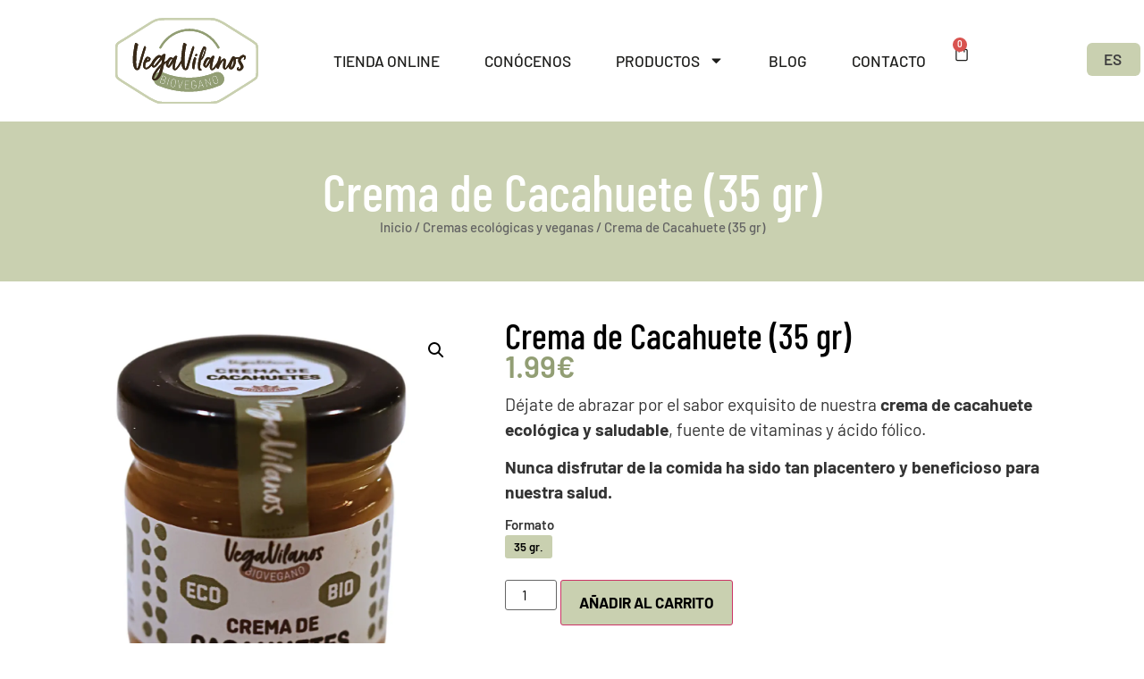

--- FILE ---
content_type: text/html; charset=UTF-8
request_url: https://vegavilanos.com/producto/crema-de-cacahuete-35-gr/
body_size: 33878
content:
<!doctype html>
<html lang="es-ES" dir="ltr" prefix="og: https://ogp.me/ns#">
<head><meta charset="UTF-8"><script>if(navigator.userAgent.match(/MSIE|Internet Explorer/i)||navigator.userAgent.match(/Trident\/7\..*?rv:11/i)){var href=document.location.href;if(!href.match(/[?&]nowprocket/)){if(href.indexOf("?")==-1){if(href.indexOf("#")==-1){document.location.href=href+"?nowprocket=1"}else{document.location.href=href.replace("#","?nowprocket=1#")}}else{if(href.indexOf("#")==-1){document.location.href=href+"&nowprocket=1"}else{document.location.href=href.replace("#","&nowprocket=1#")}}}}</script><script>class RocketLazyLoadScripts{constructor(){this.v="1.2.4",this.triggerEvents=["keydown","mousedown","mousemove","touchmove","touchstart","touchend","wheel"],this.userEventHandler=this._triggerListener.bind(this),this.touchStartHandler=this._onTouchStart.bind(this),this.touchMoveHandler=this._onTouchMove.bind(this),this.touchEndHandler=this._onTouchEnd.bind(this),this.clickHandler=this._onClick.bind(this),this.interceptedClicks=[],window.addEventListener("pageshow",t=>{this.persisted=t.persisted}),window.addEventListener("DOMContentLoaded",()=>{this._preconnect3rdParties()}),this.delayedScripts={normal:[],async:[],defer:[]},this.trash=[],this.allJQueries=[]}_addUserInteractionListener(t){if(document.hidden){t._triggerListener();return}this.triggerEvents.forEach(e=>window.addEventListener(e,t.userEventHandler,{passive:!0})),window.addEventListener("touchstart",t.touchStartHandler,{passive:!0}),window.addEventListener("mousedown",t.touchStartHandler),document.addEventListener("visibilitychange",t.userEventHandler)}_removeUserInteractionListener(){this.triggerEvents.forEach(t=>window.removeEventListener(t,this.userEventHandler,{passive:!0})),document.removeEventListener("visibilitychange",this.userEventHandler)}_onTouchStart(t){"HTML"!==t.target.tagName&&(window.addEventListener("touchend",this.touchEndHandler),window.addEventListener("mouseup",this.touchEndHandler),window.addEventListener("touchmove",this.touchMoveHandler,{passive:!0}),window.addEventListener("mousemove",this.touchMoveHandler),t.target.addEventListener("click",this.clickHandler),this._renameDOMAttribute(t.target,"onclick","rocket-onclick"),this._pendingClickStarted())}_onTouchMove(t){window.removeEventListener("touchend",this.touchEndHandler),window.removeEventListener("mouseup",this.touchEndHandler),window.removeEventListener("touchmove",this.touchMoveHandler,{passive:!0}),window.removeEventListener("mousemove",this.touchMoveHandler),t.target.removeEventListener("click",this.clickHandler),this._renameDOMAttribute(t.target,"rocket-onclick","onclick"),this._pendingClickFinished()}_onTouchEnd(){window.removeEventListener("touchend",this.touchEndHandler),window.removeEventListener("mouseup",this.touchEndHandler),window.removeEventListener("touchmove",this.touchMoveHandler,{passive:!0}),window.removeEventListener("mousemove",this.touchMoveHandler)}_onClick(t){t.target.removeEventListener("click",this.clickHandler),this._renameDOMAttribute(t.target,"rocket-onclick","onclick"),this.interceptedClicks.push(t),t.preventDefault(),t.stopPropagation(),t.stopImmediatePropagation(),this._pendingClickFinished()}_replayClicks(){window.removeEventListener("touchstart",this.touchStartHandler,{passive:!0}),window.removeEventListener("mousedown",this.touchStartHandler),this.interceptedClicks.forEach(t=>{t.target.dispatchEvent(new MouseEvent("click",{view:t.view,bubbles:!0,cancelable:!0}))})}_waitForPendingClicks(){return new Promise(t=>{this._isClickPending?this._pendingClickFinished=t:t()})}_pendingClickStarted(){this._isClickPending=!0}_pendingClickFinished(){this._isClickPending=!1}_renameDOMAttribute(t,e,r){t.hasAttribute&&t.hasAttribute(e)&&(event.target.setAttribute(r,event.target.getAttribute(e)),event.target.removeAttribute(e))}_triggerListener(){this._removeUserInteractionListener(this),"loading"===document.readyState?document.addEventListener("DOMContentLoaded",this._loadEverythingNow.bind(this)):this._loadEverythingNow()}_preconnect3rdParties(){let t=[];document.querySelectorAll("script[type=rocketlazyloadscript][data-rocket-src]").forEach(e=>{let r=e.getAttribute("data-rocket-src");if(r&&0!==r.indexOf("data:")){0===r.indexOf("//")&&(r=location.protocol+r);try{let i=new URL(r).origin;i!==location.origin&&t.push({src:i,crossOrigin:e.crossOrigin||"module"===e.getAttribute("data-rocket-type")})}catch(n){}}}),t=[...new Map(t.map(t=>[JSON.stringify(t),t])).values()],this._batchInjectResourceHints(t,"preconnect")}async _loadEverythingNow(){this.lastBreath=Date.now(),this._delayEventListeners(),this._delayJQueryReady(this),this._handleDocumentWrite(),this._registerAllDelayedScripts(),this._preloadAllScripts(),await this._loadScriptsFromList(this.delayedScripts.normal),await this._loadScriptsFromList(this.delayedScripts.defer),await this._loadScriptsFromList(this.delayedScripts.async);try{await this._triggerDOMContentLoaded(),await this._pendingWebpackRequests(this),await this._triggerWindowLoad()}catch(t){console.error(t)}window.dispatchEvent(new Event("rocket-allScriptsLoaded")),this._waitForPendingClicks().then(()=>{this._replayClicks()}),this._emptyTrash()}_registerAllDelayedScripts(){document.querySelectorAll("script[type=rocketlazyloadscript]").forEach(t=>{t.hasAttribute("data-rocket-src")?t.hasAttribute("async")&&!1!==t.async?this.delayedScripts.async.push(t):t.hasAttribute("defer")&&!1!==t.defer||"module"===t.getAttribute("data-rocket-type")?this.delayedScripts.defer.push(t):this.delayedScripts.normal.push(t):this.delayedScripts.normal.push(t)})}async _transformScript(t){if(await this._littleBreath(),!0===t.noModule&&"noModule"in HTMLScriptElement.prototype){t.setAttribute("data-rocket-status","skipped");return}return new Promise(navigator.userAgent.indexOf("Firefox/")>0||""===navigator.vendor?e=>{let r=document.createElement("script");[...t.attributes].forEach(t=>{let e=t.nodeName;"type"!==e&&("data-rocket-type"===e&&(e="type"),"data-rocket-src"===e&&(e="src"),r.setAttribute(e,t.nodeValue))}),t.text&&(r.text=t.text),r.hasAttribute("src")?(r.addEventListener("load",e),r.addEventListener("error",e)):(r.text=t.text,e());try{t.parentNode.replaceChild(r,t)}catch(i){e()}}:e=>{function r(){t.setAttribute("data-rocket-status","failed"),e()}try{let i=t.getAttribute("data-rocket-type"),n=t.getAttribute("data-rocket-src");i?(t.type=i,t.removeAttribute("data-rocket-type")):t.removeAttribute("type"),t.addEventListener("load",function r(){t.setAttribute("data-rocket-status","executed"),e()}),t.addEventListener("error",r),n?(t.removeAttribute("data-rocket-src"),t.src=n):t.src="data:text/javascript;base64,"+window.btoa(unescape(encodeURIComponent(t.text)))}catch(s){r()}})}async _loadScriptsFromList(t){let e=t.shift();return e&&e.isConnected?(await this._transformScript(e),this._loadScriptsFromList(t)):Promise.resolve()}_preloadAllScripts(){this._batchInjectResourceHints([...this.delayedScripts.normal,...this.delayedScripts.defer,...this.delayedScripts.async],"preload")}_batchInjectResourceHints(t,e){var r=document.createDocumentFragment();t.forEach(t=>{let i=t.getAttribute&&t.getAttribute("data-rocket-src")||t.src;if(i){let n=document.createElement("link");n.href=i,n.rel=e,"preconnect"!==e&&(n.as="script"),t.getAttribute&&"module"===t.getAttribute("data-rocket-type")&&(n.crossOrigin=!0),t.crossOrigin&&(n.crossOrigin=t.crossOrigin),t.integrity&&(n.integrity=t.integrity),r.appendChild(n),this.trash.push(n)}}),document.head.appendChild(r)}_delayEventListeners(){let t={};function e(e,r){!function e(r){!t[r]&&(t[r]={originalFunctions:{add:r.addEventListener,remove:r.removeEventListener},eventsToRewrite:[]},r.addEventListener=function(){arguments[0]=i(arguments[0]),t[r].originalFunctions.add.apply(r,arguments)},r.removeEventListener=function(){arguments[0]=i(arguments[0]),t[r].originalFunctions.remove.apply(r,arguments)});function i(e){return t[r].eventsToRewrite.indexOf(e)>=0?"rocket-"+e:e}}(e),t[e].eventsToRewrite.push(r)}function r(t,e){let r=t[e];Object.defineProperty(t,e,{get:()=>r||function(){},set(i){t["rocket"+e]=r=i}})}e(document,"DOMContentLoaded"),e(window,"DOMContentLoaded"),e(window,"load"),e(window,"pageshow"),e(document,"readystatechange"),r(document,"onreadystatechange"),r(window,"onload"),r(window,"onpageshow")}_delayJQueryReady(t){let e;function r(t){return t.split(" ").map(t=>"load"===t||0===t.indexOf("load.")?"rocket-jquery-load":t).join(" ")}function i(i){if(i&&i.fn&&!t.allJQueries.includes(i)){i.fn.ready=i.fn.init.prototype.ready=function(e){return t.domReadyFired?e.bind(document)(i):document.addEventListener("rocket-DOMContentLoaded",()=>e.bind(document)(i)),i([])};let n=i.fn.on;i.fn.on=i.fn.init.prototype.on=function(){return this[0]===window&&("string"==typeof arguments[0]||arguments[0]instanceof String?arguments[0]=r(arguments[0]):"object"==typeof arguments[0]&&Object.keys(arguments[0]).forEach(t=>{let e=arguments[0][t];delete arguments[0][t],arguments[0][r(t)]=e})),n.apply(this,arguments),this},t.allJQueries.push(i)}e=i}i(window.jQuery),Object.defineProperty(window,"jQuery",{get:()=>e,set(t){i(t)}})}async _pendingWebpackRequests(t){let e=document.querySelector("script[data-webpack]");async function r(){return new Promise(t=>{e.addEventListener("load",t),e.addEventListener("error",t)})}e&&(await r(),await t._requestAnimFrame(),await t._pendingWebpackRequests(t))}async _triggerDOMContentLoaded(){this.domReadyFired=!0,await this._littleBreath(),document.dispatchEvent(new Event("rocket-DOMContentLoaded")),await this._littleBreath(),window.dispatchEvent(new Event("rocket-DOMContentLoaded")),await this._littleBreath(),document.dispatchEvent(new Event("rocket-readystatechange")),await this._littleBreath(),document.rocketonreadystatechange&&document.rocketonreadystatechange()}async _triggerWindowLoad(){await this._littleBreath(),window.dispatchEvent(new Event("rocket-load")),await this._littleBreath(),window.rocketonload&&window.rocketonload(),await this._littleBreath(),this.allJQueries.forEach(t=>t(window).trigger("rocket-jquery-load")),await this._littleBreath();let t=new Event("rocket-pageshow");t.persisted=this.persisted,window.dispatchEvent(t),await this._littleBreath(),window.rocketonpageshow&&window.rocketonpageshow({persisted:this.persisted})}_handleDocumentWrite(){let t=new Map;document.write=document.writeln=function(e){let r=document.currentScript;r||console.error("WPRocket unable to document.write this: "+e);let i=document.createRange(),n=r.parentElement,s=t.get(r);void 0===s&&(s=r.nextSibling,t.set(r,s));let a=document.createDocumentFragment();i.setStart(a,0),a.appendChild(i.createContextualFragment(e)),n.insertBefore(a,s)}}async _littleBreath(){Date.now()-this.lastBreath>45&&(await this._requestAnimFrame(),this.lastBreath=Date.now())}async _requestAnimFrame(){return document.hidden?new Promise(t=>setTimeout(t)):new Promise(t=>requestAnimationFrame(t))}_emptyTrash(){this.trash.forEach(t=>t.remove())}static run(){let t=new RocketLazyLoadScripts;t._addUserInteractionListener(t)}}RocketLazyLoadScripts.run();</script>
	
	<meta name="viewport" content="width=device-width, initial-scale=1">
	<link rel="profile" href="https://gmpg.org/xfn/11">
	
<!-- Google Tag Manager for WordPress by gtm4wp.com -->
<script data-cfasync="false" data-pagespeed-no-defer>
	var gtm4wp_datalayer_name = "dataLayer";
	var dataLayer = dataLayer || [];
	const gtm4wp_use_sku_instead = 0;
	const gtm4wp_currency = 'EUR';
	const gtm4wp_product_per_impression = 10;
	const gtm4wp_clear_ecommerce = false;
	const gtm4wp_datalayer_max_timeout = 2000;
</script>
<!-- End Google Tag Manager for WordPress by gtm4wp.com -->
<!-- Optimización para motores de búsqueda de Rank Math -  https://rankmath.com/ -->
<title>Crema de Cacahuete ecológico y vegano - Vegavilanos</title>
<meta name="description" content="Déjate de abrazar por el sabor exquisito de nuestra crema de cacahuete ecológica y saludable, fuente de vitaminas y ácido fólico. Compra online"/>
<meta name="robots" content="index, follow, max-snippet:-1, max-video-preview:-1, max-image-preview:large"/>
<link rel="canonical" href="https://vegavilanos.com/producto/crema-de-cacahuete-35-gr/" />
<meta property="og:locale" content="es_ES" />
<meta property="og:type" content="product" />
<meta property="og:title" content="Crema de Cacahuete ecológico y vegano - Vegavilanos" />
<meta property="og:description" content="Déjate de abrazar por el sabor exquisito de nuestra crema de cacahuete ecológica y saludable, fuente de vitaminas y ácido fólico. Compra online" />
<meta property="og:url" content="https://vegavilanos.com/producto/crema-de-cacahuete-35-gr/" />
<meta property="og:site_name" content="Vegavilanos" />
<meta property="og:updated_time" content="2025-12-30T10:30:33+01:00" />
<meta property="og:image" content="https://vegavilanos.com/wp-content/uploads/cacahuetes-peq.webp" />
<meta property="og:image:secure_url" content="https://vegavilanos.com/wp-content/uploads/cacahuetes-peq.webp" />
<meta property="og:image:width" content="1200" />
<meta property="og:image:height" content="1200" />
<meta property="og:image:alt" content="Crema de Cacahuete" />
<meta property="og:image:type" content="image/webp" />
<meta property="product:availability" content="instock" />
<meta name="twitter:card" content="summary_large_image" />
<meta name="twitter:title" content="Crema de Cacahuete ecológico y vegano - Vegavilanos" />
<meta name="twitter:description" content="Déjate de abrazar por el sabor exquisito de nuestra crema de cacahuete ecológica y saludable, fuente de vitaminas y ácido fólico. Compra online" />
<meta name="twitter:image" content="https://vegavilanos.com/wp-content/uploads/cacahuetes-peq.webp" />
<meta name="twitter:label1" content="Precio" />
<meta name="twitter:data1" content="1.99&euro;" />
<meta name="twitter:label2" content="Disponibilidad" />
<meta name="twitter:data2" content="Hay existencias" />
<script type="application/ld+json" class="rank-math-schema">{"@context":"https://schema.org","@graph":[{"@type":["LocalBusiness","Organization"],"@id":"https://vegavilanos.com/#organization","name":"Vegavilanos","url":"https://vegavilanos.com","openingHours":["Monday,Tuesday,Wednesday,Thursday,Friday,Saturday,Sunday 09:00-17:00"]},{"@type":"WebSite","@id":"https://vegavilanos.com/#website","url":"https://vegavilanos.com","name":"Vegavilanos","publisher":{"@id":"https://vegavilanos.com/#organization"},"inLanguage":"es"},{"@type":"ImageObject","@id":"https://vegavilanos.com/wp-content/uploads/cacahuetes-peq.webp","url":"https://vegavilanos.com/wp-content/uploads/cacahuetes-peq.webp","width":"1200","height":"1200","inLanguage":"es"},{"@type":"ItemPage","@id":"https://vegavilanos.com/producto/crema-de-cacahuete-35-gr/#webpage","url":"https://vegavilanos.com/producto/crema-de-cacahuete-35-gr/","name":"Crema de Cacahuete ecol\u00f3gico y vegano - Vegavilanos","datePublished":"2024-02-23T17:57:44+01:00","dateModified":"2025-12-30T10:30:33+01:00","isPartOf":{"@id":"https://vegavilanos.com/#website"},"primaryImageOfPage":{"@id":"https://vegavilanos.com/wp-content/uploads/cacahuetes-peq.webp"},"inLanguage":"es"},{"@type":"Product","name":"Crema de Cacahuete ecol\u00f3gico y vegano - Vegavilanos","description":"D\u00e9jate de abrazar por el sabor exquisito de nuestra crema de cacahuete ecol\u00f3gica y saludable, fuente de vitaminas y \u00e1cido f\u00f3lico. Compra online","category":"Cremas ecol\u00f3gicas y veganas","mainEntityOfPage":{"@id":"https://vegavilanos.com/producto/crema-de-cacahuete-35-gr/#webpage"},"weight":{"@type":"QuantitativeValue","unitCode":"KGM"},"height":{"@type":"QuantitativeValue","unitCode":"CMT"},"width":{"@type":"QuantitativeValue","unitCode":"CMT"},"depth":{"@type":"QuantitativeValue","unitCode":"CMT"},"image":[{"@type":"ImageObject","url":"https://vegavilanos.com/wp-content/uploads/cacahuetes-peq.webp","height":"1200","width":"1200"}],"offers":{"@type":"Offer","price":"1.99","priceValidUntil":"2027-12-31","priceSpecification":{"price":"1.99","priceCurrency":"EUR","valueAddedTaxIncluded":"true"},"priceCurrency":"EUR","availability":"http://schema.org/InStock","seller":{"@type":"Organization","@id":"https://vegavilanos.com/","name":"Vegavilanos","url":"https://vegavilanos.com","logo":""},"url":"https://vegavilanos.com/producto/crema-de-cacahuete-35-gr/"},"@id":"https://vegavilanos.com/producto/crema-de-cacahuete-35-gr/#richSnippet"}]}</script>
<!-- /Plugin Rank Math WordPress SEO -->

<link rel="alternate" type="application/rss+xml" title="Vegavilanos &raquo; Feed" href="https://vegavilanos.com/feed/" />
<link rel="alternate" type="application/rss+xml" title="Vegavilanos &raquo; Feed de los comentarios" href="https://vegavilanos.com/comments/feed/" />
<link rel="alternate" title="oEmbed (JSON)" type="application/json+oembed" href="https://vegavilanos.com/wp-json/oembed/1.0/embed?url=https%3A%2F%2Fvegavilanos.com%2Fproducto%2Fcrema-de-cacahuete-35-gr%2F" />
<link rel="alternate" title="oEmbed (XML)" type="text/xml+oembed" href="https://vegavilanos.com/wp-json/oembed/1.0/embed?url=https%3A%2F%2Fvegavilanos.com%2Fproducto%2Fcrema-de-cacahuete-35-gr%2F&#038;format=xml" />
<style id='wp-img-auto-sizes-contain-inline-css'>
img:is([sizes=auto i],[sizes^="auto," i]){contain-intrinsic-size:3000px 1500px}
/*# sourceURL=wp-img-auto-sizes-contain-inline-css */
</style>
<link data-minify="1" rel='stylesheet' id='dce-dynamic-visibility-style-css' href='https://vegavilanos.com/wp-content/cache/min/1/wp-content/plugins/dynamic-visibility-for-elementor/assets/css/dynamic-visibility.css?ver=1765983400' media='all' />
<style id='wp-emoji-styles-inline-css'>

	img.wp-smiley, img.emoji {
		display: inline !important;
		border: none !important;
		box-shadow: none !important;
		height: 1em !important;
		width: 1em !important;
		margin: 0 0.07em !important;
		vertical-align: -0.1em !important;
		background: none !important;
		padding: 0 !important;
	}
/*# sourceURL=wp-emoji-styles-inline-css */
</style>
<link rel='stylesheet' id='wp-block-library-css' href='https://vegavilanos.com/wp-includes/css/dist/block-library/style.min.css?ver=6.9' media='all' />
<link data-minify="1" rel='stylesheet' id='wc-blocks-style-css' href='https://vegavilanos.com/wp-content/cache/min/1/wp-content/plugins/woocommerce/assets/client/blocks/wc-blocks.css?ver=1765983400' media='all' />
<style id='global-styles-inline-css'>
:root{--wp--preset--aspect-ratio--square: 1;--wp--preset--aspect-ratio--4-3: 4/3;--wp--preset--aspect-ratio--3-4: 3/4;--wp--preset--aspect-ratio--3-2: 3/2;--wp--preset--aspect-ratio--2-3: 2/3;--wp--preset--aspect-ratio--16-9: 16/9;--wp--preset--aspect-ratio--9-16: 9/16;--wp--preset--color--black: #000000;--wp--preset--color--cyan-bluish-gray: #abb8c3;--wp--preset--color--white: #ffffff;--wp--preset--color--pale-pink: #f78da7;--wp--preset--color--vivid-red: #cf2e2e;--wp--preset--color--luminous-vivid-orange: #ff6900;--wp--preset--color--luminous-vivid-amber: #fcb900;--wp--preset--color--light-green-cyan: #7bdcb5;--wp--preset--color--vivid-green-cyan: #00d084;--wp--preset--color--pale-cyan-blue: #8ed1fc;--wp--preset--color--vivid-cyan-blue: #0693e3;--wp--preset--color--vivid-purple: #9b51e0;--wp--preset--gradient--vivid-cyan-blue-to-vivid-purple: linear-gradient(135deg,rgb(6,147,227) 0%,rgb(155,81,224) 100%);--wp--preset--gradient--light-green-cyan-to-vivid-green-cyan: linear-gradient(135deg,rgb(122,220,180) 0%,rgb(0,208,130) 100%);--wp--preset--gradient--luminous-vivid-amber-to-luminous-vivid-orange: linear-gradient(135deg,rgb(252,185,0) 0%,rgb(255,105,0) 100%);--wp--preset--gradient--luminous-vivid-orange-to-vivid-red: linear-gradient(135deg,rgb(255,105,0) 0%,rgb(207,46,46) 100%);--wp--preset--gradient--very-light-gray-to-cyan-bluish-gray: linear-gradient(135deg,rgb(238,238,238) 0%,rgb(169,184,195) 100%);--wp--preset--gradient--cool-to-warm-spectrum: linear-gradient(135deg,rgb(74,234,220) 0%,rgb(151,120,209) 20%,rgb(207,42,186) 40%,rgb(238,44,130) 60%,rgb(251,105,98) 80%,rgb(254,248,76) 100%);--wp--preset--gradient--blush-light-purple: linear-gradient(135deg,rgb(255,206,236) 0%,rgb(152,150,240) 100%);--wp--preset--gradient--blush-bordeaux: linear-gradient(135deg,rgb(254,205,165) 0%,rgb(254,45,45) 50%,rgb(107,0,62) 100%);--wp--preset--gradient--luminous-dusk: linear-gradient(135deg,rgb(255,203,112) 0%,rgb(199,81,192) 50%,rgb(65,88,208) 100%);--wp--preset--gradient--pale-ocean: linear-gradient(135deg,rgb(255,245,203) 0%,rgb(182,227,212) 50%,rgb(51,167,181) 100%);--wp--preset--gradient--electric-grass: linear-gradient(135deg,rgb(202,248,128) 0%,rgb(113,206,126) 100%);--wp--preset--gradient--midnight: linear-gradient(135deg,rgb(2,3,129) 0%,rgb(40,116,252) 100%);--wp--preset--font-size--small: 13px;--wp--preset--font-size--medium: 20px;--wp--preset--font-size--large: 36px;--wp--preset--font-size--x-large: 42px;--wp--preset--font-family--inter: "Inter", sans-serif;--wp--preset--font-family--cardo: Cardo;--wp--preset--spacing--20: 0.44rem;--wp--preset--spacing--30: 0.67rem;--wp--preset--spacing--40: 1rem;--wp--preset--spacing--50: 1.5rem;--wp--preset--spacing--60: 2.25rem;--wp--preset--spacing--70: 3.38rem;--wp--preset--spacing--80: 5.06rem;--wp--preset--shadow--natural: 6px 6px 9px rgba(0, 0, 0, 0.2);--wp--preset--shadow--deep: 12px 12px 50px rgba(0, 0, 0, 0.4);--wp--preset--shadow--sharp: 6px 6px 0px rgba(0, 0, 0, 0.2);--wp--preset--shadow--outlined: 6px 6px 0px -3px rgb(255, 255, 255), 6px 6px rgb(0, 0, 0);--wp--preset--shadow--crisp: 6px 6px 0px rgb(0, 0, 0);}:where(.is-layout-flex){gap: 0.5em;}:where(.is-layout-grid){gap: 0.5em;}body .is-layout-flex{display: flex;}.is-layout-flex{flex-wrap: wrap;align-items: center;}.is-layout-flex > :is(*, div){margin: 0;}body .is-layout-grid{display: grid;}.is-layout-grid > :is(*, div){margin: 0;}:where(.wp-block-columns.is-layout-flex){gap: 2em;}:where(.wp-block-columns.is-layout-grid){gap: 2em;}:where(.wp-block-post-template.is-layout-flex){gap: 1.25em;}:where(.wp-block-post-template.is-layout-grid){gap: 1.25em;}.has-black-color{color: var(--wp--preset--color--black) !important;}.has-cyan-bluish-gray-color{color: var(--wp--preset--color--cyan-bluish-gray) !important;}.has-white-color{color: var(--wp--preset--color--white) !important;}.has-pale-pink-color{color: var(--wp--preset--color--pale-pink) !important;}.has-vivid-red-color{color: var(--wp--preset--color--vivid-red) !important;}.has-luminous-vivid-orange-color{color: var(--wp--preset--color--luminous-vivid-orange) !important;}.has-luminous-vivid-amber-color{color: var(--wp--preset--color--luminous-vivid-amber) !important;}.has-light-green-cyan-color{color: var(--wp--preset--color--light-green-cyan) !important;}.has-vivid-green-cyan-color{color: var(--wp--preset--color--vivid-green-cyan) !important;}.has-pale-cyan-blue-color{color: var(--wp--preset--color--pale-cyan-blue) !important;}.has-vivid-cyan-blue-color{color: var(--wp--preset--color--vivid-cyan-blue) !important;}.has-vivid-purple-color{color: var(--wp--preset--color--vivid-purple) !important;}.has-black-background-color{background-color: var(--wp--preset--color--black) !important;}.has-cyan-bluish-gray-background-color{background-color: var(--wp--preset--color--cyan-bluish-gray) !important;}.has-white-background-color{background-color: var(--wp--preset--color--white) !important;}.has-pale-pink-background-color{background-color: var(--wp--preset--color--pale-pink) !important;}.has-vivid-red-background-color{background-color: var(--wp--preset--color--vivid-red) !important;}.has-luminous-vivid-orange-background-color{background-color: var(--wp--preset--color--luminous-vivid-orange) !important;}.has-luminous-vivid-amber-background-color{background-color: var(--wp--preset--color--luminous-vivid-amber) !important;}.has-light-green-cyan-background-color{background-color: var(--wp--preset--color--light-green-cyan) !important;}.has-vivid-green-cyan-background-color{background-color: var(--wp--preset--color--vivid-green-cyan) !important;}.has-pale-cyan-blue-background-color{background-color: var(--wp--preset--color--pale-cyan-blue) !important;}.has-vivid-cyan-blue-background-color{background-color: var(--wp--preset--color--vivid-cyan-blue) !important;}.has-vivid-purple-background-color{background-color: var(--wp--preset--color--vivid-purple) !important;}.has-black-border-color{border-color: var(--wp--preset--color--black) !important;}.has-cyan-bluish-gray-border-color{border-color: var(--wp--preset--color--cyan-bluish-gray) !important;}.has-white-border-color{border-color: var(--wp--preset--color--white) !important;}.has-pale-pink-border-color{border-color: var(--wp--preset--color--pale-pink) !important;}.has-vivid-red-border-color{border-color: var(--wp--preset--color--vivid-red) !important;}.has-luminous-vivid-orange-border-color{border-color: var(--wp--preset--color--luminous-vivid-orange) !important;}.has-luminous-vivid-amber-border-color{border-color: var(--wp--preset--color--luminous-vivid-amber) !important;}.has-light-green-cyan-border-color{border-color: var(--wp--preset--color--light-green-cyan) !important;}.has-vivid-green-cyan-border-color{border-color: var(--wp--preset--color--vivid-green-cyan) !important;}.has-pale-cyan-blue-border-color{border-color: var(--wp--preset--color--pale-cyan-blue) !important;}.has-vivid-cyan-blue-border-color{border-color: var(--wp--preset--color--vivid-cyan-blue) !important;}.has-vivid-purple-border-color{border-color: var(--wp--preset--color--vivid-purple) !important;}.has-vivid-cyan-blue-to-vivid-purple-gradient-background{background: var(--wp--preset--gradient--vivid-cyan-blue-to-vivid-purple) !important;}.has-light-green-cyan-to-vivid-green-cyan-gradient-background{background: var(--wp--preset--gradient--light-green-cyan-to-vivid-green-cyan) !important;}.has-luminous-vivid-amber-to-luminous-vivid-orange-gradient-background{background: var(--wp--preset--gradient--luminous-vivid-amber-to-luminous-vivid-orange) !important;}.has-luminous-vivid-orange-to-vivid-red-gradient-background{background: var(--wp--preset--gradient--luminous-vivid-orange-to-vivid-red) !important;}.has-very-light-gray-to-cyan-bluish-gray-gradient-background{background: var(--wp--preset--gradient--very-light-gray-to-cyan-bluish-gray) !important;}.has-cool-to-warm-spectrum-gradient-background{background: var(--wp--preset--gradient--cool-to-warm-spectrum) !important;}.has-blush-light-purple-gradient-background{background: var(--wp--preset--gradient--blush-light-purple) !important;}.has-blush-bordeaux-gradient-background{background: var(--wp--preset--gradient--blush-bordeaux) !important;}.has-luminous-dusk-gradient-background{background: var(--wp--preset--gradient--luminous-dusk) !important;}.has-pale-ocean-gradient-background{background: var(--wp--preset--gradient--pale-ocean) !important;}.has-electric-grass-gradient-background{background: var(--wp--preset--gradient--electric-grass) !important;}.has-midnight-gradient-background{background: var(--wp--preset--gradient--midnight) !important;}.has-small-font-size{font-size: var(--wp--preset--font-size--small) !important;}.has-medium-font-size{font-size: var(--wp--preset--font-size--medium) !important;}.has-large-font-size{font-size: var(--wp--preset--font-size--large) !important;}.has-x-large-font-size{font-size: var(--wp--preset--font-size--x-large) !important;}
/*# sourceURL=global-styles-inline-css */
</style>

<style id='classic-theme-styles-inline-css'>
/*! This file is auto-generated */
.wp-block-button__link{color:#fff;background-color:#32373c;border-radius:9999px;box-shadow:none;text-decoration:none;padding:calc(.667em + 2px) calc(1.333em + 2px);font-size:1.125em}.wp-block-file__button{background:#32373c;color:#fff;text-decoration:none}
/*# sourceURL=/wp-includes/css/classic-themes.min.css */
</style>
<link rel='stylesheet' id='photoswipe-css' href='https://vegavilanos.com/wp-content/plugins/woocommerce/assets/css/photoswipe/photoswipe.min.css?ver=9.1.5' media='all' />
<link rel='stylesheet' id='photoswipe-default-skin-css' href='https://vegavilanos.com/wp-content/plugins/woocommerce/assets/css/photoswipe/default-skin/default-skin.min.css?ver=9.1.5' media='all' />
<link data-minify="1" rel='stylesheet' id='woocommerce-layout-css' href='https://vegavilanos.com/wp-content/cache/min/1/wp-content/plugins/woocommerce/assets/css/woocommerce-layout.css?ver=1765983400' media='all' />
<link data-minify="1" rel='stylesheet' id='woocommerce-smallscreen-css' href='https://vegavilanos.com/wp-content/cache/min/1/wp-content/plugins/woocommerce/assets/css/woocommerce-smallscreen.css?ver=1765983400' media='only screen and (max-width: 768px)' />
<link data-minify="1" rel='stylesheet' id='woocommerce-general-css' href='https://vegavilanos.com/wp-content/cache/min/1/wp-content/plugins/woocommerce/assets/css/woocommerce.css?ver=1765983400' media='all' />
<style id='woocommerce-inline-inline-css'>
.woocommerce form .form-row .required { visibility: visible; }
/*# sourceURL=woocommerce-inline-inline-css */
</style>
<link data-minify="1" rel='stylesheet' id='trp-floater-language-switcher-style-css' href='https://vegavilanos.com/wp-content/cache/min/1/wp-content/plugins/translatepress-multilingual/assets/css/trp-floater-language-switcher.css?ver=1765983400' media='all' />
<link data-minify="1" rel='stylesheet' id='trp-language-switcher-style-css' href='https://vegavilanos.com/wp-content/cache/min/1/wp-content/plugins/translatepress-multilingual/assets/css/trp-language-switcher.css?ver=1765983400' media='all' />
<link data-minify="1" rel='stylesheet' id='dashicons-css' href='https://vegavilanos.com/wp-content/cache/min/1/wp-includes/css/dashicons.min.css?ver=1765983429' media='all' />
<link data-minify="1" rel='stylesheet' id='cfvsw_swatches_product-css' href='https://vegavilanos.com/wp-content/cache/min/1/wp-content/plugins/variation-swatches-woo/assets/css/swatches.css?ver=1765983429' media='all' />
<style id='cfvsw_swatches_product-inline-css'>
.cfvsw-tooltip{background:#000000;color:#ffffff;} .cfvsw-tooltip:before{background:#000000;}:root {--cfvsw-swatches-font-size: 13px;--cfvsw-swatches-border-color: #000000;--cfvsw-swatches-border-color-hover: #00000080;--cfvsw-swatches-border-width: 1px;--cfvsw-swatches-tooltip-font-size: 12px;}
/*# sourceURL=cfvsw_swatches_product-inline-css */
</style>
<link rel='stylesheet' id='hello-elementor-css' href='https://vegavilanos.com/wp-content/themes/hello-elementor/style.min.css?ver=3.1.1' media='all' />
<link rel='stylesheet' id='hello-elementor-theme-style-css' href='https://vegavilanos.com/wp-content/themes/hello-elementor/theme.min.css?ver=3.1.1' media='all' />
<link rel='stylesheet' id='elementor-frontend-css' href='https://vegavilanos.com/wp-content/plugins/elementor/assets/css/frontend.min.css?ver=3.24.6' media='all' />
<link data-minify="1" rel='stylesheet' id='swiper-css' href='https://vegavilanos.com/wp-content/cache/min/1/wp-content/plugins/elementor/assets/lib/swiper/v8/css/swiper.min.css?ver=1765983400' media='all' />
<link rel='stylesheet' id='e-swiper-css' href='https://vegavilanos.com/wp-content/plugins/elementor/assets/css/conditionals/e-swiper.min.css?ver=3.24.6' media='all' />
<link rel='stylesheet' id='elementor-post-8-css' href='https://vegavilanos.com/wp-content/uploads/elementor/css/post-8.css?ver=1765983398' media='all' />
<link rel='stylesheet' id='elementor-pro-css' href='https://vegavilanos.com/wp-content/plugins/elementor-pro/assets/css/frontend.min.css?ver=3.23.3' media='all' />
<link rel='stylesheet' id='elementor-global-css' href='https://vegavilanos.com/wp-content/uploads/elementor/css/global.css?ver=1765983399' media='all' />
<link rel='stylesheet' id='elementor-post-20-css' href='https://vegavilanos.com/wp-content/uploads/elementor/css/post-20.css?ver=1765983399' media='all' />
<link rel='stylesheet' id='elementor-post-290-css' href='https://vegavilanos.com/wp-content/uploads/elementor/css/post-290.css?ver=1765983399' media='all' />
<link rel='stylesheet' id='elementor-post-546-css' href='https://vegavilanos.com/wp-content/uploads/elementor/css/post-546.css?ver=1765983469' media='all' />
<link data-minify="1" rel='stylesheet' id='borlabs-cookie-css' href='https://vegavilanos.com/wp-content/cache/min/1/wp-content/cache/borlabs-cookie/borlabs-cookie_1_es.css?ver=1765983400' media='all' />
<link data-minify="1" rel='stylesheet' id='wc-pb-checkout-blocks-css' href='https://vegavilanos.com/wp-content/cache/min/1/wp-content/plugins/woocommerce-product-bundles/assets/css/frontend/checkout-blocks.css?ver=1765983400' media='all' />
<link rel='stylesheet' id='woo_discount_pro_style-css' href='https://vegavilanos.com/wp-content/plugins/woo-discount-rules-pro/Assets/Css/awdr_style.min.css?ver=2.6.3' media='all' />
<link data-minify="1" rel='stylesheet' id='wc-bundle-style-css' href='https://vegavilanos.com/wp-content/cache/min/1/wp-content/plugins/woocommerce-product-bundles/assets/css/frontend/woocommerce.css?ver=1765983400' media='all' />
<link data-minify="1" rel='stylesheet' id='google-fonts-1-css' href='https://vegavilanos.com/wp-content/cache/min/1/wp-content/uploads/omgf/google-fonts-1/google-fonts-1.css?ver=1765983400' media='all' />
<script type="text/template" id="tmpl-variation-template">
	<div class="woocommerce-variation-description">{{{ data.variation.variation_description }}}</div>
	<div class="woocommerce-variation-price">{{{ data.variation.price_html }}}</div>
	<div class="woocommerce-variation-availability">{{{ data.variation.availability_html }}}</div>
</script>
<script type="text/template" id="tmpl-unavailable-variation-template">
	<p>Lo siento, este producto no está disponible. Por favor, elige otra combinación.</p>
</script>
<script src="https://vegavilanos.com/wp-includes/js/jquery/jquery.min.js?ver=3.7.1" id="jquery-core-js"></script>
<script src="https://vegavilanos.com/wp-includes/js/jquery/jquery-migrate.min.js?ver=3.4.1" id="jquery-migrate-js" defer></script>
<script id="omgf-frontend-js-extra">
var omgf_frontend_i18n = {"info_box_alert_text":"Google Fonts were found on this page. Click here for more information.","info_box_notice_text":"There are potential issues in your configuration that require your attention.","info_box_admin_url":"https://vegavilanos.com/wp-admin/options-general.php?page=optimize-webfonts","ajax_url":"https://vegavilanos.com/wp-admin/admin-ajax.php","nonce":"823dd168b0"};
//# sourceURL=omgf-frontend-js-extra
</script>
<script src="https://vegavilanos.com/wp-content/plugins/host-webfonts-local/assets/js/omgf-frontend.min.js?ver=1748602459" id="omgf-frontend-js" defer data-wp-strategy="defer"></script>
<script src="https://vegavilanos.com/wp-content/plugins/woocommerce/assets/js/jquery-blockui/jquery.blockUI.min.js?ver=2.7.0-wc.9.1.5" id="jquery-blockui-js" data-wp-strategy="defer" defer></script>
<script id="wc-add-to-cart-js-extra">
var wc_add_to_cart_params = {"ajax_url":"/wp-admin/admin-ajax.php","wc_ajax_url":"/?wc-ajax=%%endpoint%%","i18n_view_cart":"Ver carrito","cart_url":"https://vegavilanos.com/carrito/","is_cart":"","cart_redirect_after_add":"no"};
//# sourceURL=wc-add-to-cart-js-extra
</script>
<script src="https://vegavilanos.com/wp-content/plugins/woocommerce/assets/js/frontend/add-to-cart.min.js?ver=9.1.5" id="wc-add-to-cart-js" defer data-wp-strategy="defer"></script>
<script src="https://vegavilanos.com/wp-content/plugins/woocommerce/assets/js/zoom/jquery.zoom.min.js?ver=1.7.21-wc.9.1.5" id="zoom-js" defer data-wp-strategy="defer"></script>
<script src="https://vegavilanos.com/wp-content/plugins/woocommerce/assets/js/flexslider/jquery.flexslider.min.js?ver=2.7.2-wc.9.1.5" id="flexslider-js" defer data-wp-strategy="defer"></script>
<script src="https://vegavilanos.com/wp-content/plugins/woocommerce/assets/js/photoswipe/photoswipe.min.js?ver=4.1.1-wc.9.1.5" id="photoswipe-js" defer data-wp-strategy="defer"></script>
<script src="https://vegavilanos.com/wp-content/plugins/woocommerce/assets/js/photoswipe/photoswipe-ui-default.min.js?ver=4.1.1-wc.9.1.5" id="photoswipe-ui-default-js" defer data-wp-strategy="defer"></script>
<script id="wc-single-product-js-extra">
var wc_single_product_params = {"i18n_required_rating_text":"Por favor elige una puntuaci\u00f3n","review_rating_required":"yes","flexslider":{"rtl":false,"animation":"slide","smoothHeight":true,"directionNav":false,"controlNav":"thumbnails","slideshow":false,"animationSpeed":500,"animationLoop":false,"allowOneSlide":false},"zoom_enabled":"1","zoom_options":[],"photoswipe_enabled":"1","photoswipe_options":{"shareEl":false,"closeOnScroll":false,"history":false,"hideAnimationDuration":0,"showAnimationDuration":0},"flexslider_enabled":"1"};
//# sourceURL=wc-single-product-js-extra
</script>
<script src="https://vegavilanos.com/wp-content/plugins/woocommerce/assets/js/frontend/single-product.min.js?ver=9.1.5" id="wc-single-product-js" defer data-wp-strategy="defer"></script>
<script src="https://vegavilanos.com/wp-content/plugins/woocommerce/assets/js/js-cookie/js.cookie.min.js?ver=2.1.4-wc.9.1.5" id="js-cookie-js" defer data-wp-strategy="defer"></script>
<script id="woocommerce-js-extra">
var woocommerce_params = {"ajax_url":"/wp-admin/admin-ajax.php","wc_ajax_url":"/?wc-ajax=%%endpoint%%"};
//# sourceURL=woocommerce-js-extra
</script>
<script src="https://vegavilanos.com/wp-content/plugins/woocommerce/assets/js/frontend/woocommerce.min.js?ver=9.1.5" id="woocommerce-js" defer data-wp-strategy="defer"></script>
<script data-minify="1" src="https://vegavilanos.com/wp-content/cache/min/1/wp-content/plugins/translatepress-multilingual/assets/js/trp-frontend-compatibility.js?ver=1764583437" id="trp-frontend-compatibility-js" defer></script>
<script src="https://vegavilanos.com/wp-includes/js/underscore.min.js?ver=1.13.7" id="underscore-js" defer></script>
<script id="wp-util-js-extra">
var _wpUtilSettings = {"ajax":{"url":"/wp-admin/admin-ajax.php"}};
//# sourceURL=wp-util-js-extra
</script>
<script src="https://vegavilanos.com/wp-includes/js/wp-util.min.js?ver=6.9" id="wp-util-js" defer></script>
<script id="borlabs-cookie-prioritize-js-extra">
var borlabsCookiePrioritized = {"domain":"vegavilanos.com","path":"/","version":"1","bots":"1","optInJS":{"statistics":{"google-analytics":"[base64]/[base64]"}}};
//# sourceURL=borlabs-cookie-prioritize-js-extra
</script>
<script src="https://vegavilanos.com/wp-content/plugins/borlabs-cookie/assets/javascript/borlabs-cookie-prioritize.min.js?ver=2.2.67" id="borlabs-cookie-prioritize-js" defer></script>
<link rel="https://api.w.org/" href="https://vegavilanos.com/wp-json/" /><link rel="alternate" title="JSON" type="application/json" href="https://vegavilanos.com/wp-json/wp/v2/product/1494" /><link rel="EditURI" type="application/rsd+xml" title="RSD" href="https://vegavilanos.com/xmlrpc.php?rsd" />
<meta name="generator" content="WordPress 6.9" />
<link rel='shortlink' href='https://vegavilanos.com/?p=1494' />

<!-- This website runs the Product Feed PRO for WooCommerce by AdTribes.io plugin - version 13.3.4 -->
<link rel="alternate" hreflang="es-ES" href="https://vegavilanos.com/producto/crema-de-cacahuete-35-gr/"/>
<link rel="alternate" hreflang="en-US" href="https://vegavilanos.com/en/producto/crema-de-cacahuete-35-gr/"/>
<link rel="alternate" hreflang="es" href="https://vegavilanos.com/producto/crema-de-cacahuete-35-gr/"/>
<link rel="alternate" hreflang="en" href="https://vegavilanos.com/en/producto/crema-de-cacahuete-35-gr/"/>

<!-- Google Tag Manager for WordPress by gtm4wp.com -->
<!-- GTM Container placement set to automatic -->
<script data-cfasync="false" data-pagespeed-no-defer>
	var dataLayer_content = {"pagePostType":"product","pagePostType2":"single-product","pagePostAuthor":"favio","productRatingCounts":[],"productAverageRating":0,"productReviewCount":0,"productType":"variable","productIsVariable":1};
	dataLayer.push( dataLayer_content );
</script>
<script type="rocketlazyloadscript" data-cfasync="false" data-pagespeed-no-defer>
(function(w,d,s,l,i){w[l]=w[l]||[];w[l].push({'gtm.start':
new Date().getTime(),event:'gtm.js'});var f=d.getElementsByTagName(s)[0],
j=d.createElement(s),dl=l!='dataLayer'?'&l='+l:'';j.async=true;j.src=
'//www.googletagmanager.com/gtm.js?id='+i+dl;f.parentNode.insertBefore(j,f);
})(window,document,'script','dataLayer','GTM-KPXK5FPH');
</script>
<!-- End Google Tag Manager for WordPress by gtm4wp.com --><style>.woocommerce-product-gallery{ opacity: 1 !important; }</style><meta name="description" content="Déjate de abrazar por el sabor exquisito de nuestra crema de cacahuete ecológica y saludable, fuente de vitaminas y ácido fólico.

Nunca disfrutar de la comida ha sido tan placentero y beneficioso para nuestra salud.">
	<noscript><style>.woocommerce-product-gallery{ opacity: 1 !important; }</style></noscript>
	<script type="rocketlazyloadscript">
window.dataLayer = window.dataLayer || [];
if (typeof gtag !== 'function') { function gtag(){dataLayer.push(arguments);} }
if('0' === '1') {
	gtag('consent', 'update', {'analytics_storage': 'granted'});
} else {
    (function (w, d, s, i) {
    var f = d.getElementsByTagName(s)[0],
        j = d.createElement(s);
    j.async = true;
    j.src =
        "https://www.googletagmanager.com/gtag/js?id=" + i;
    f.parentNode.insertBefore(j, f);
    })(window, document, "script", "G-Z4MWBCGPSK");

    gtag("js", new Date());
    gtag("config", "G-Z4MWBCGPSK", { "anonymize_ip": true });
}
</script>			<style>
				.e-con.e-parent:nth-of-type(n+4):not(.e-lazyloaded):not(.e-no-lazyload),
				.e-con.e-parent:nth-of-type(n+4):not(.e-lazyloaded):not(.e-no-lazyload) * {
					background-image: none !important;
				}
				@media screen and (max-height: 1024px) {
					.e-con.e-parent:nth-of-type(n+3):not(.e-lazyloaded):not(.e-no-lazyload),
					.e-con.e-parent:nth-of-type(n+3):not(.e-lazyloaded):not(.e-no-lazyload) * {
						background-image: none !important;
					}
				}
				@media screen and (max-height: 640px) {
					.e-con.e-parent:nth-of-type(n+2):not(.e-lazyloaded):not(.e-no-lazyload),
					.e-con.e-parent:nth-of-type(n+2):not(.e-lazyloaded):not(.e-no-lazyload) * {
						background-image: none !important;
					}
				}
			</style>
			<style class='wp-fonts-local'>
@font-face{font-family:Inter;font-style:normal;font-weight:300 900;font-display:fallback;src:url('https://vegavilanos.com/wp-content/plugins/woocommerce/assets/fonts/Inter-VariableFont_slnt,wght.woff2') format('woff2');font-stretch:normal;}
@font-face{font-family:Cardo;font-style:normal;font-weight:400;font-display:fallback;src:url('https://vegavilanos.com/wp-content/plugins/woocommerce/assets/fonts/cardo_normal_400.woff2') format('woff2');}
</style>
<link rel="icon" href="https://vegavilanos.com/wp-content/uploads/icono-100x100.png" sizes="32x32" />
<link rel="icon" href="https://vegavilanos.com/wp-content/uploads/icono-300x300.png" sizes="192x192" />
<link rel="apple-touch-icon" href="https://vegavilanos.com/wp-content/uploads/icono-300x300.png" />
<meta name="msapplication-TileImage" content="https://vegavilanos.com/wp-content/uploads/icono-300x300.png" />
		<style id="wp-custom-css">
			.checkoutwc #shipping_email_field {
	display: none !important;
}

.elementor-nav-menu > li a {
	text-align: center
}

.single-post a {
	font-weight: 600;
}

.cfw-alert.f916276fec017ab7cb152ba36f7a5a06 {
	display: none !important;
}

.yikes-custom-woo-tab-title {
	display: none;
}

.bundled_product_image img {
	width: 55% !important;
}

.single-product .woocommerce-notices-wrapper, .single-product .woocommerce-info {
	display: none !important;
}

.woocommerce a.added_to_cart {
	display: none !important;
}

.payment_method_icons {
	display: none !important;
}

form .elementor-field-subgroup label {
	font-size: 0.8em;
}

.woocommerce-message {
	display: none !important;
}

.single-product .woocommerce-notices-wrapper, .single-product .woocommerce-info {
  display: block !important;
}

.single-post .aligncenter.size-full {
	width: 100%;
	text-align: center;
}


.single-post .aligncenter.size-full img {
	width: 100%;
}

#trp-floater-ls.trp-top-right {
  bottom: auto;
  top: 48px;
  border-radius: 0 0 5px 5px;
  right: 20px;
  left: 95%;
  background: #c9d0b0;
  box-shadow: 0 0 0 0;
  border-radius: 6px;
	width: 60px;
	height: auto;
}

.single-product .cfvsw-selected-label {
	display: none;
}

.bundled_product_excerpt {
	display: none;
}

.awdr-bulk-customizable-table {
	margin: 50px 0 0 0;
}

div.bundled_product_summary:not(.thumbnail_hidden) .details {
	width: 91%;
}

.bundled_product_title {
	font-size: 17px;
  margin-bottom: 5px;
}

.bundled_product .price {
  font-size: 18px !important;
	font-weight: 500 !important;
  margin-top: 5px;
}

.bundled_product_optional_checkbox {
	font-weight: 600;
  font-size: 15px;
}

.bundle_form {
	padding-top: 15px;
}

.woocommerce ul.products li.product .price .from {
  display: block;
  margin-top: 8px;
}

.woocommerce-info {
  border-top-color: #929e74;
}

.woocommerce-info::before {
  color: #929e74;
}

.bundled_product_summary .variations {
	display: none !important;
}

.bundled_product_summary .quantity {
	margin-top: -26px !important;
}

div.bundled_product_summary, .woocommerce div.product.bundled_product_summary {
  padding-bottom: 0.7rem;
  margin-bottom: 0.9rem;
}

.woocommerce div.product div.images .woocommerce-product-gallery__wrapper .zoomImg {
	display: none !important;
}

.single-product #elementor-lightbox-slideshow-single-img {
	display: none !important;
}

#trp-floater-ls {
	position: absolute;
	z-index: 10;
}

.single-product .pswp__caption__center {
	display: none !important;
}

#trp-floater-ls-current-language .trp-floater-ls-disabled-language.trp-ls-disabled-language {
	padding: 0px 24px 6px 19px;
}

#trp-floater-ls-current-language a, #trp-floater-ls-language-list a {
  display: block;
  padding: 0px 15px 7px 10px;
  font-size: 90%;
  font-weight: 600;
}

.trp-color-light #trp-floater-ls-language-list .trp-language-wrap a:hover {
	background: transparent;
	color: #FFF;
}

.woocommerce-Tabs-panel table td, .woocommerce-Tabs-panel table th {
  padding: 10px;
  line-height: 1.2;
	font-size: 15px;
}

.woocommerce-Tabs-panel table {
	margin-top: 15px;
}

.woocommerce-Tabs-panel h4 {
	margin-top: 20px;
	margin-bottom: 5px;
}

.menuoculto {
	display: none !important;
}

.cfvsw-label-option {
	border: 0 !important;
	background-color: #ececec;
	color: #000;
	font-weight: 600;
}

.cfvsw-selected-swatch {
	background-color: #c9d0b0;
	color: #000;
	border: 0 !important;
	font-weight: 600;
}

.elementor-widget-wc-archive-products.elementor-wc-products .added_to_cart {
	display: block;
}

.woocommerce-message {
  border-top-color: #929e74;
  background-color: #fff;
}

#order_review .previous-button {
	display: none;
}

.checkout-wc .woocommerce-notices-wrapper {
	display: none;
}

#cfw_login_modal_form .woocommerce-notices-wrapper {
	display: inherit;
}

.variations tbody tr:hover > td, .variations tbody > tr:nth-child(2n+1) > th, .variations  tbody > tr:nth-child(2n+1) > td {
	background-color: #FFF !important;
}

.reset_variations {
	display: none !important;
}

.variations .label {
	padding: 0;
}

.single-product .woocommerce-variation-price {
	margin-bottom: 20px;
}

.woocommerce div.product p.price, .woocommerce div.product span.price {
	color: #929e74;
}

.woocommerce-Price-amount {
	font-weight: 600;
}

.woocommerce div.product div.images .flex-control-thumbs li {
	border: 1px solid #dfdfdf;
	padding: 10px;
	margin: 10px 10px;
	border-radius: 5px;
}

#tab-title-additional_information {
	display: none;
}

#tab-additional_information {
	display: none !important;
}

#sort_customizable_table td, #sort_customizable_table th {
	padding: 7px;
	font-size: 0.8em;
	text-align: left;
}

.woocommerce div.product form.cart .variations select {
  background-color: #c9d0b0;
  border: 0;
  font-size: 15px;
	min-width: inherit;
	width: auto;
}

table.variations tbody tr:hover > td, table.variations tbody tr:hover > th {
  background-color: transparent;
}

table.variations td, table.variations th {
	padding: 4px;
	text-align: left;
}

.woocommerce div.product form.cart .variations label {
  font-weight: 600;
  font-size: 15px;
}

.cfvsw-swatches-container[swatches-attr="attribute_pa_unidad-2"] {
	display: none !important;
}

.cfvsw-swatches-container[swatches-attr="attribute_pa_unidad-1"] .cfvsw-swatches-option {
	display: none;
}

.cfvsw-shop-variations .cfvsw-more-link {
  margin-left: 0;
  position: relative;
  left: inherit;
	min-width: 24px;
  min-height: 24px;
  border-radius: 3px;
	background-color: #c9d0b0;
	padding: 5px 10px;
	line-height: 17px !important;
}

.cfvsw-shop-variations .cfvsw-more-link a {
	font-size: 13px;
	color: #000;
  font-weight: 600;
}

.cfvsw-shop-variations td {
	padding: 0 !important;
}

.contenido-post h1, .contenido-post h2, .contenido-post h3, .contenido-post h4, .contenido-post h5, .contenido-post h6 {
	margin-top: 30px;
}

.contenido-post .wp-block-image .aligncenter {
	margin: 40px 0;
}

	.woocommerce ul.products li.product a img {
  width: 75%;
  margin: 0 auto 1em auto;
	}

@media (max-width: 1024px) {
	.elementor-nav-menu > li a {
		display: block;
		text-align: center;
	}
	.elementor-nav-menu > li a br {
		display: none;
	}
	.elementor-nav-menu {
		padding: 10px 20px !important;
	}
	.nosaltos br {
		display: none !important;
	}
	#trp-floater-ls {
		display: none !important;
	}
	.menuoculto {
		display: inherit !important;
	}
}

@media (min-width: 1025px) {
	.ocultamenu {
		display: none !important;
	}
}

@media (max-width: 600px) {
	.elementor-widget-wc-archive-products .products {
		grid-template-columns: repeat(1,1fr);
	}
	
	div.bundled_product_summary, .woocommerce div.product.bundled_product_summary {
		padding: 0;
	}
.status_msg {
  font-size: 16px;
}
 .elementor-widget-wc-archive-products .products {
    grid-template-columns: repeat(1,1fr) !important;
	}
	.elementor-wc-products ul.products li.product {
		margin-bottom: 20px !important;
	}
	.woocommerce ul.products li.product a img {
  width: 67%;
  margin: 0 auto 1em auto;
	}
}		</style>
		<noscript><style id="rocket-lazyload-nojs-css">.rll-youtube-player, [data-lazy-src]{display:none !important;}</style></noscript><link rel='stylesheet' id='e-animation-fadeInDown-css' href='https://vegavilanos.com/wp-content/plugins/elementor/assets/lib/animations/styles/fadeInDown.min.css?ver=3.24.6' media='all' />
<link rel='stylesheet' id='widget-image-css' href='https://vegavilanos.com/wp-content/plugins/elementor/assets/css/widget-image.min.css?ver=3.24.6' media='all' />
<link rel='stylesheet' id='e-animation-fadeIn-css' href='https://vegavilanos.com/wp-content/plugins/elementor/assets/lib/animations/styles/fadeIn.min.css?ver=3.24.6' media='all' />
<link rel='stylesheet' id='widget-text-editor-css' href='https://vegavilanos.com/wp-content/plugins/elementor/assets/css/widget-text-editor.min.css?ver=3.24.6' media='all' />
<link rel='stylesheet' id='widget-heading-css' href='https://vegavilanos.com/wp-content/plugins/elementor/assets/css/widget-heading.min.css?ver=3.24.6' media='all' />
<link rel='stylesheet' id='widget-icon-list-css' href='https://vegavilanos.com/wp-content/plugins/elementor/assets/css/widget-icon-list.min.css?ver=3.24.6' media='all' />
<link rel='stylesheet' id='widget-social-icons-css' href='https://vegavilanos.com/wp-content/plugins/elementor/assets/css/widget-social-icons.min.css?ver=3.24.6' media='all' />
<link rel='stylesheet' id='e-apple-webkit-css' href='https://vegavilanos.com/wp-content/plugins/elementor/assets/css/conditionals/apple-webkit.min.css?ver=3.24.6' media='all' />
</head>
<body data-rsssl=1 class="wp-singular product-template-default single single-product postid-1494 wp-theme-hello-elementor theme-hello-elementor woocommerce woocommerce-page woocommerce-no-js translatepress-es_ES cfvsw-label-stacked cfvsw-product-page elementor-default elementor-template-full-width elementor-kit-8 elementor-page-546">


<!-- GTM Container placement set to automatic -->
<!-- Google Tag Manager (noscript) -->
				<noscript><iframe src="https://www.googletagmanager.com/ns.html?id=GTM-KPXK5FPH" height="0" width="0" style="display:none;visibility:hidden" aria-hidden="true"></iframe></noscript>
<!-- End Google Tag Manager (noscript) -->
<a class="skip-link screen-reader-text" href="#content">Ir al contenido</a>

		<div data-elementor-type="header" data-elementor-id="20" class="elementor elementor-20 elementor-location-header" data-elementor-post-type="elementor_library">
			<div class="elementor-element elementor-element-1e6ebba animated-fast e-flex e-con-boxed elementor-invisible e-con e-parent" data-id="1e6ebba" data-element_type="container" data-settings="{&quot;animation&quot;:&quot;fadeIn&quot;}">
					<div class="e-con-inner">
		<div class="elementor-element elementor-element-1d022f4 e-con-full e-flex e-con e-child" data-id="1d022f4" data-element_type="container">
				<div class="elementor-element elementor-element-2fc2a6b animated-fast elementor-invisible elementor-widget elementor-widget-image" data-id="2fc2a6b" data-element_type="widget" data-settings="{&quot;_animation&quot;:&quot;fadeInDown&quot;}" data-widget_type="image.default">
				<div class="elementor-widget-container">
														<a href="https://vegavilanos.com">
							<img width="140" height="84" src="data:image/svg+xml,%3Csvg%20xmlns='http://www.w3.org/2000/svg'%20viewBox='0%200%20140%2084'%3E%3C/svg%3E" class="attachment-full size-full wp-image-42" alt="" data-lazy-src="https://vegavilanos.com/wp-content/uploads/logov.svg" /><noscript><img width="140" height="84" src="https://vegavilanos.com/wp-content/uploads/logov.svg" class="attachment-full size-full wp-image-42" alt="" /></noscript>								</a>
													</div>
				</div>
				</div>
		<div class="elementor-element elementor-element-ccfbac2 e-con-full e-flex e-con e-child" data-id="ccfbac2" data-element_type="container">
				<div class="elementor-element elementor-element-e00f64e elementor-nav-menu__align-end elementor-nav-menu--stretch elementor-nav-menu--dropdown-tablet elementor-nav-menu__text-align-aside elementor-nav-menu--toggle elementor-nav-menu--burger elementor-widget elementor-widget-nav-menu" data-id="e00f64e" data-element_type="widget" data-settings="{&quot;full_width&quot;:&quot;stretch&quot;,&quot;layout&quot;:&quot;horizontal&quot;,&quot;submenu_icon&quot;:{&quot;value&quot;:&quot;&lt;svg class=\&quot;e-font-icon-svg e-fas-caret-down\&quot; viewBox=\&quot;0 0 320 512\&quot; xmlns=\&quot;http:\/\/www.w3.org\/2000\/svg\&quot;&gt;&lt;path d=\&quot;M31.3 192h257.3c17.8 0 26.7 21.5 14.1 34.1L174.1 354.8c-7.8 7.8-20.5 7.8-28.3 0L17.2 226.1C4.6 213.5 13.5 192 31.3 192z\&quot;&gt;&lt;\/path&gt;&lt;\/svg&gt;&quot;,&quot;library&quot;:&quot;fa-solid&quot;},&quot;toggle&quot;:&quot;burger&quot;}" data-widget_type="nav-menu.default">
				<div class="elementor-widget-container">
						<nav aria-label="Menu" class="elementor-nav-menu--main elementor-nav-menu__container elementor-nav-menu--layout-horizontal e--pointer-none">
				<ul id="menu-1-e00f64e" class="elementor-nav-menu"><li class="menu-item menu-item-type-post_type menu-item-object-page current_page_parent menu-item-1041"><a href="https://vegavilanos.com/comprar/" class="elementor-item">Tienda online</a></li>
<li class="menu-item menu-item-type-post_type menu-item-object-page menu-item-1941"><a href="https://vegavilanos.com/quienes-somos-productos-ecologicos/" class="elementor-item">Conócenos</a></li>
<li class="menu-item menu-item-type-custom menu-item-object-custom menu-item-home menu-item-has-children menu-item-37"><a href="https://vegavilanos.com/#productos" class="elementor-item elementor-item-anchor">Productos</a>
<ul class="sub-menu elementor-nav-menu--dropdown">
	<li class="menu-item menu-item-type-post_type menu-item-object-page menu-item-2334"><a href="https://vegavilanos.com/tiendas-conservas-ecologicas-espana/" class="elementor-sub-item">Dónde comprar</a></li>
</ul>
</li>
<li class="menu-item menu-item-type-post_type menu-item-object-page menu-item-1250"><a href="https://vegavilanos.com/blog/" class="elementor-item">Blog</a></li>
<li class="menu-item menu-item-type-custom menu-item-object-custom menu-item-home menu-item-38"><a href="https://vegavilanos.com/#contacto" class="elementor-item elementor-item-anchor">Contacto</a></li>
<li class="menuoculto trp-language-switcher-container menu-item menu-item-type-post_type menu-item-object-language_switcher current-language-menu-item menu-item-390"><a href="https://vegavilanos.com/producto/crema-de-cacahuete-35-gr/" class="elementor-item"><span data-no-translation><span class="trp-ls-language-name">Spanish</span></span></a></li>
<li class="menuoculto trp-language-switcher-container menu-item menu-item-type-post_type menu-item-object-language_switcher menu-item-391"><a href="https://vegavilanos.com/en/producto/crema-de-cacahuete-35-gr/" class="elementor-item"><span data-no-translation><span class="trp-ls-language-name">English</span></span></a></li>
</ul>			</nav>
					<div class="elementor-menu-toggle" role="button" tabindex="0" aria-label="Menu Toggle" aria-expanded="false">
			<svg aria-hidden="true" role="presentation" class="elementor-menu-toggle__icon--open e-font-icon-svg e-eicon-menu-bar" viewBox="0 0 1000 1000" xmlns="http://www.w3.org/2000/svg"><path d="M104 333H896C929 333 958 304 958 271S929 208 896 208H104C71 208 42 237 42 271S71 333 104 333ZM104 583H896C929 583 958 554 958 521S929 458 896 458H104C71 458 42 487 42 521S71 583 104 583ZM104 833H896C929 833 958 804 958 771S929 708 896 708H104C71 708 42 737 42 771S71 833 104 833Z"></path></svg><svg aria-hidden="true" role="presentation" class="elementor-menu-toggle__icon--close e-font-icon-svg e-eicon-close" viewBox="0 0 1000 1000" xmlns="http://www.w3.org/2000/svg"><path d="M742 167L500 408 258 167C246 154 233 150 217 150 196 150 179 158 167 167 154 179 150 196 150 212 150 229 154 242 171 254L408 500 167 742C138 771 138 800 167 829 196 858 225 858 254 829L496 587 738 829C750 842 767 846 783 846 800 846 817 842 829 829 842 817 846 804 846 783 846 767 842 750 829 737L588 500 833 258C863 229 863 200 833 171 804 137 775 137 742 167Z"></path></svg>			<span class="elementor-screen-only">Menu</span>
		</div>
					<nav class="elementor-nav-menu--dropdown elementor-nav-menu__container" aria-hidden="true">
				<ul id="menu-2-e00f64e" class="elementor-nav-menu"><li class="menu-item menu-item-type-post_type menu-item-object-page current_page_parent menu-item-1041"><a href="https://vegavilanos.com/comprar/" class="elementor-item" tabindex="-1">Tienda online</a></li>
<li class="menu-item menu-item-type-post_type menu-item-object-page menu-item-1941"><a href="https://vegavilanos.com/quienes-somos-productos-ecologicos/" class="elementor-item" tabindex="-1">Conócenos</a></li>
<li class="menu-item menu-item-type-custom menu-item-object-custom menu-item-home menu-item-has-children menu-item-37"><a href="https://vegavilanos.com/#productos" class="elementor-item elementor-item-anchor" tabindex="-1">Productos</a>
<ul class="sub-menu elementor-nav-menu--dropdown">
	<li class="menu-item menu-item-type-post_type menu-item-object-page menu-item-2334"><a href="https://vegavilanos.com/tiendas-conservas-ecologicas-espana/" class="elementor-sub-item" tabindex="-1">Dónde comprar</a></li>
</ul>
</li>
<li class="menu-item menu-item-type-post_type menu-item-object-page menu-item-1250"><a href="https://vegavilanos.com/blog/" class="elementor-item" tabindex="-1">Blog</a></li>
<li class="menu-item menu-item-type-custom menu-item-object-custom menu-item-home menu-item-38"><a href="https://vegavilanos.com/#contacto" class="elementor-item elementor-item-anchor" tabindex="-1">Contacto</a></li>
<li class="menuoculto trp-language-switcher-container menu-item menu-item-type-post_type menu-item-object-language_switcher current-language-menu-item menu-item-390"><a href="https://vegavilanos.com/producto/crema-de-cacahuete-35-gr/" class="elementor-item" tabindex="-1"><span data-no-translation><span class="trp-ls-language-name">Spanish</span></span></a></li>
<li class="menuoculto trp-language-switcher-container menu-item menu-item-type-post_type menu-item-object-language_switcher menu-item-391"><a href="https://vegavilanos.com/en/producto/crema-de-cacahuete-35-gr/" class="elementor-item" tabindex="-1"><span data-no-translation><span class="trp-ls-language-name">English</span></span></a></li>
</ul>			</nav>
				</div>
				</div>
				<div class="elementor-element elementor-element-784ba67 toggle-icon--bag-medium elementor-widget__width-auto elementor-menu-cart--items-indicator-bubble elementor-menu-cart--cart-type-side-cart elementor-menu-cart--show-remove-button-yes elementor-widget elementor-widget-woocommerce-menu-cart" data-id="784ba67" data-element_type="widget" data-settings="{&quot;automatically_open_cart&quot;:&quot;yes&quot;,&quot;cart_type&quot;:&quot;side-cart&quot;,&quot;open_cart&quot;:&quot;click&quot;}" data-widget_type="woocommerce-menu-cart.default">
				<div class="elementor-widget-container">
					<div class="elementor-menu-cart__wrapper">
							<div class="elementor-menu-cart__toggle_wrapper">
					<div class="elementor-menu-cart__container elementor-lightbox" aria-hidden="true">
						<div class="elementor-menu-cart__main" aria-hidden="true">
									<div class="elementor-menu-cart__close-button">
					</div>
									<div class="widget_shopping_cart_content">
															</div>
						</div>
					</div>
							<div class="elementor-menu-cart__toggle elementor-button-wrapper">
			<a id="elementor-menu-cart__toggle_button" href="#" class="elementor-menu-cart__toggle_button elementor-button elementor-size-sm" aria-expanded="false">
				<span class="elementor-button-text"><span class="woocommerce-Price-amount amount"><bdi>0.00<span class="woocommerce-Price-currencySymbol">&euro;</span></bdi></span></span>
				<span class="elementor-button-icon">
					<span class="elementor-button-icon-qty" data-counter="0">0</span>
					<svg class="e-font-icon-svg e-eicon-bag-medium" viewBox="0 0 1000 1000" xmlns="http://www.w3.org/2000/svg"><path d="M323 292L323 207C329 95 391 33 501 33 610 33 673 95 677 209V292H750C796 292 833 329 833 375V875C833 921 796 958 750 958H250C204 958 167 921 167 875V375C167 329 204 292 250 292H323ZM385 292H615L615 210C611 130 577 95 501 95 425 95 390 130 385 209L385 292ZM323 354H250C238 354 229 363 229 375V875C229 887 238 896 250 896H750C762 896 771 887 771 875V375C771 363 762 354 750 354H677V454C677 471 663 485 646 485S615 471 615 454L615 354H385L385 454C385 471 371 485 354 485 337 485 323 471 323 454L323 354Z"></path></svg>					<span class="elementor-screen-only">Cart</span>
				</span>
			</a>
		</div>
						</div>
					</div> <!-- close elementor-menu-cart__wrapper -->
				</div>
				</div>
				</div>
					</div>
				</div>
		<!-- dce invisible element 482c7a5 -->		</div>
		<div class="woocommerce-notices-wrapper"></div>		<div data-elementor-type="product" data-elementor-id="546" class="elementor elementor-546 elementor-location-single post-1494 product type-product status-publish has-post-thumbnail product_cat-cremas first instock taxable shipping-taxable purchasable product-type-variable has-default-attributes product" data-elementor-post-type="elementor_library">
			<div class="elementor-element elementor-element-6794227 animated-fast e-flex e-con-boxed elementor-invisible e-con e-parent" data-id="6794227" data-element_type="container" data-settings="{&quot;background_background&quot;:&quot;classic&quot;,&quot;animation&quot;:&quot;fadeIn&quot;}">
					<div class="e-con-inner">
				<div class="elementor-element elementor-element-8c2aec6 elementor-widget elementor-widget-woocommerce-product-title elementor-page-title elementor-widget-heading" data-id="8c2aec6" data-element_type="widget" data-widget_type="woocommerce-product-title.default">
				<div class="elementor-widget-container">
			<h1 class="product_title entry-title elementor-heading-title elementor-size-default">Crema de Cacahuete (35 gr)</h1>		</div>
				</div>
				<div class="elementor-element elementor-element-333b423 elementor-widget elementor-widget-woocommerce-breadcrumb" data-id="333b423" data-element_type="widget" data-widget_type="woocommerce-breadcrumb.default">
				<div class="elementor-widget-container">
			<nav class="woocommerce-breadcrumb" aria-label="Breadcrumb"><a href="https://vegavilanos.com">Inicio</a>&nbsp;&#47;&nbsp;<a href="https://vegavilanos.com/productos/cremas/">Cremas ecológicas y veganas</a>&nbsp;&#47;&nbsp;Crema de Cacahuete (35 gr)</nav>		</div>
				</div>
					</div>
				</div>
		<div class="elementor-element elementor-element-77937c9 e-flex e-con-boxed e-con e-parent" data-id="77937c9" data-element_type="container">
					<div class="e-con-inner">
		<div class="elementor-element elementor-element-1788449 e-con-full e-flex e-con e-child" data-id="1788449" data-element_type="container">
				<div class="elementor-element elementor-element-0cdb032 yes elementor-widget elementor-widget-woocommerce-product-images" data-id="0cdb032" data-element_type="widget" data-widget_type="woocommerce-product-images.default">
				<div class="elementor-widget-container">
			<div class="woocommerce-product-gallery woocommerce-product-gallery--with-images woocommerce-product-gallery--columns-4 images" data-columns="4" style="opacity: 0; transition: opacity .25s ease-in-out;">
	<div class="woocommerce-product-gallery__wrapper">
		<div data-thumb="https://vegavilanos.com/wp-content/uploads/cacahuetes-peq-100x100.webp" data-thumb-alt="" class="woocommerce-product-gallery__image"><a href="https://vegavilanos.com/wp-content/uploads/cacahuetes-peq.webp"><img fetchpriority="high" width="900" height="900" src="https://vegavilanos.com/wp-content/uploads/cacahuetes-peq-900x900.webp" class="wp-post-image" alt="" title="cacahuetes peq" data-caption="" data-src="https://vegavilanos.com/wp-content/uploads/cacahuetes-peq.webp" data-large_image="https://vegavilanos.com/wp-content/uploads/cacahuetes-peq.webp" data-large_image_width="1200" data-large_image_height="1200" decoding="async" srcset="https://vegavilanos.com/wp-content/uploads/cacahuetes-peq-900x900.webp 900w, https://vegavilanos.com/wp-content/uploads/cacahuetes-peq-600x600.webp 600w, https://vegavilanos.com/wp-content/uploads/cacahuetes-peq-1024x1024.webp 1024w, https://vegavilanos.com/wp-content/uploads/cacahuetes-peq-150x150.webp 150w, https://vegavilanos.com/wp-content/uploads/cacahuetes-peq-768x768.webp 768w, https://vegavilanos.com/wp-content/uploads/cacahuetes-peq-12x12.webp 12w, https://vegavilanos.com/wp-content/uploads/cacahuetes-peq-60x60.webp 60w, https://vegavilanos.com/wp-content/uploads/cacahuetes-peq-110x110.webp 110w, https://vegavilanos.com/wp-content/uploads/cacahuetes-peq-100x100.webp 100w, https://vegavilanos.com/wp-content/uploads/cacahuetes-peq.webp 1200w" sizes="(max-width: 900px) 100vw, 900px" /></a></div>	</div>
</div>
		</div>
				</div>
				</div>
		<div class="elementor-element elementor-element-4301644 e-con-full e-flex e-con e-child" data-id="4301644" data-element_type="container">
				<div class="elementor-element elementor-element-47f67ed elementor-widget elementor-widget-woocommerce-product-title elementor-page-title elementor-widget-heading" data-id="47f67ed" data-element_type="widget" data-widget_type="woocommerce-product-title.default">
				<div class="elementor-widget-container">
			<p class="product_title entry-title elementor-heading-title elementor-size-default">Crema de Cacahuete (35 gr)</p>		</div>
				</div>
				<div class="elementor-element elementor-element-589b8c1 elementor-widget elementor-widget-woocommerce-product-price" data-id="589b8c1" data-element_type="widget" data-widget_type="woocommerce-product-price.default">
				<div class="elementor-widget-container">
			<p class="price"><span class="woocommerce-Price-amount amount"><bdi>1.99<span class="woocommerce-Price-currencySymbol">&euro;</span></bdi></span></p>
		</div>
				</div>
				<div class="elementor-element elementor-element-9865836 elementor-widget elementor-widget-woocommerce-product-short-description" data-id="9865836" data-element_type="widget" data-widget_type="woocommerce-product-short-description.default">
				<div class="elementor-widget-container">
			<div class="woocommerce-product-details__short-description">
	<p>Déjate de abrazar por el sabor exquisito de nuestra <strong>crema de cacahuete ecológica y saludable</strong>, fuente de vitaminas y ácido fólico.</p>
<p><strong>Nunca disfrutar de la comida ha sido tan placentero y beneficioso para nuestra salud.</strong></p>
</div>
		</div>
				</div>
				<div class="elementor-element elementor-element-e4f2d3e e-add-to-cart--show-quantity-yes elementor-widget elementor-widget-woocommerce-product-add-to-cart" data-id="e4f2d3e" data-element_type="widget" data-widget_type="woocommerce-product-add-to-cart.default">
				<div class="elementor-widget-container">
			
		<div class="elementor-add-to-cart elementor-product-variable">
			
<form class="variations_form cart" action="https://vegavilanos.com/producto/crema-de-cacahuete-35-gr/" method="post" enctype='multipart/form-data' data-product_id="1494" data-product_variations="[{&quot;attributes&quot;:{&quot;attribute_pa_formato&quot;:&quot;35-gr&quot;},&quot;availability_html&quot;:&quot;&quot;,&quot;backorders_allowed&quot;:false,&quot;dimensions&quot;:{&quot;length&quot;:&quot;5&quot;,&quot;width&quot;:&quot;5&quot;,&quot;height&quot;:&quot;5&quot;},&quot;dimensions_html&quot;:&quot;5 &amp;times; 5 &amp;times; 5 cm&quot;,&quot;display_price&quot;:1.99,&quot;display_regular_price&quot;:1.99,&quot;image&quot;:{&quot;title&quot;:&quot;cacahuetes peq&quot;,&quot;caption&quot;:&quot;&quot;,&quot;url&quot;:&quot;https:\/\/vegavilanos.com\/wp-content\/uploads\/cacahuetes-peq.webp&quot;,&quot;alt&quot;:&quot;cacahuetes peq&quot;,&quot;src&quot;:&quot;https:\/\/vegavilanos.com\/wp-content\/uploads\/cacahuetes-peq-900x900.webp&quot;,&quot;srcset&quot;:&quot;https:\/\/vegavilanos.com\/wp-content\/uploads\/cacahuetes-peq-900x900.webp 900w, https:\/\/vegavilanos.com\/wp-content\/uploads\/cacahuetes-peq-600x600.webp 600w, https:\/\/vegavilanos.com\/wp-content\/uploads\/cacahuetes-peq-1024x1024.webp 1024w, https:\/\/vegavilanos.com\/wp-content\/uploads\/cacahuetes-peq-150x150.webp 150w, https:\/\/vegavilanos.com\/wp-content\/uploads\/cacahuetes-peq-768x768.webp 768w, https:\/\/vegavilanos.com\/wp-content\/uploads\/cacahuetes-peq-12x12.webp 12w, https:\/\/vegavilanos.com\/wp-content\/uploads\/cacahuetes-peq-60x60.webp 60w, https:\/\/vegavilanos.com\/wp-content\/uploads\/cacahuetes-peq-110x110.webp 110w, https:\/\/vegavilanos.com\/wp-content\/uploads\/cacahuetes-peq-100x100.webp 100w, https:\/\/vegavilanos.com\/wp-content\/uploads\/cacahuetes-peq.webp 1200w&quot;,&quot;sizes&quot;:&quot;(max-width: 900px) 100vw, 900px&quot;,&quot;full_src&quot;:&quot;https:\/\/vegavilanos.com\/wp-content\/uploads\/cacahuetes-peq.webp&quot;,&quot;full_src_w&quot;:1200,&quot;full_src_h&quot;:1200,&quot;gallery_thumbnail_src&quot;:&quot;https:\/\/vegavilanos.com\/wp-content\/uploads\/cacahuetes-peq-100x100.webp&quot;,&quot;gallery_thumbnail_src_w&quot;:100,&quot;gallery_thumbnail_src_h&quot;:100,&quot;thumb_src&quot;:&quot;https:\/\/vegavilanos.com\/wp-content\/uploads\/cacahuetes-peq-600x600.webp&quot;,&quot;thumb_src_w&quot;:600,&quot;thumb_src_h&quot;:600,&quot;src_w&quot;:900,&quot;src_h&quot;:900},&quot;image_id&quot;:1496,&quot;is_downloadable&quot;:false,&quot;is_in_stock&quot;:true,&quot;is_purchasable&quot;:true,&quot;is_sold_individually&quot;:&quot;no&quot;,&quot;is_virtual&quot;:false,&quot;max_qty&quot;:&quot;&quot;,&quot;min_qty&quot;:1,&quot;price_html&quot;:&quot;&quot;,&quot;sku&quot;:&quot;CR081-1&quot;,&quot;variation_description&quot;:&quot;&quot;,&quot;variation_id&quot;:1495,&quot;variation_is_active&quot;:true,&quot;variation_is_visible&quot;:true,&quot;weight&quot;:&quot;0.10&quot;,&quot;weight_html&quot;:&quot;0.10 kg&quot;}]">
	
			<table class="variations" cellspacing="0" role="presentation">
			<tbody>
									<tr>
						<th class="label"><label for="pa_formato">Formato</label></th>
						<td class="value">
							<div class="cfvsw-hidden-select"><select id="pa_formato" class="" name="attribute_pa_formato" data-attribute_name="attribute_pa_formato" data-show_option_none="yes"><option value="">Elige una opción</option><option value="35-gr"  selected='selected'>35 gr.</option></select></div><div class='cfvsw-swatches-container cfvsw-product-container' swatches-attr='attribute_pa_formato'><div class='cfvsw-swatches-option cfvsw-label-option' data-slug='35-gr' data-title='35 gr.' style=min-width:24px;min-height:24px;border-radius:3px;><div class="cfvsw-swatch-inner">35 gr.</div></div></div><a class="reset_variations" href="#">Limpiar</a>						</td>
					</tr>
							</tbody>
		</table>
		
		<div class="single_variation_wrap">
			<div class="woocommerce-variation single_variation"></div><div class="woocommerce-variation-add-to-cart variations_button">
	
	<div class="quantity">
		<label class="screen-reader-text" for="quantity_696eebd2298a3">Crema de Cacahuete (35 gr) cantidad</label>
	<input
		type="number"
				id="quantity_696eebd2298a3"
		class="input-text qty text"
		name="quantity"
		value="1"
		aria-label="Cantidad de productos"
		size="4"
		min="1"
		max=""
					step="1"
			placeholder=""
			inputmode="numeric"
			autocomplete="off"
			/>
	</div>

	<button type="submit" class="single_add_to_cart_button button alt">Añadir al carrito</button>

	<input type="hidden" name="gtm4wp_product_data" value="{&quot;internal_id&quot;:1494,&quot;item_id&quot;:1494,&quot;item_name&quot;:&quot;Crema de Cacahuete (35 gr)&quot;,&quot;sku&quot;:1494,&quot;price&quot;:1.99,&quot;stocklevel&quot;:null,&quot;stockstatus&quot;:&quot;instock&quot;,&quot;google_business_vertical&quot;:&quot;retail&quot;,&quot;item_category&quot;:&quot;Cremas ecol\u00f3gicas y veganas&quot;,&quot;id&quot;:1494}" />

	<input type="hidden" name="add-to-cart" value="1494" />
	<input type="hidden" name="product_id" value="1494" />
	<input type="hidden" name="variation_id" class="variation_id" value="0" />
</div>
		</div>
	
	</form>

            <div class="awdr-bulk-customizable-table">
            <table id="sort_customizable_table" class="wdr_bulk_table_msg sar-table">
                <thead class="wdr_bulk_table_thead">
                <tr class="wdr_bulk_table_tr wdr_bulk_table_thead" style="">
                                            <th id="customize-bulk-table-title" class="wdr_bulk_table_td awdr-dragable"
                            style=""><span>Cantidad</span>
                            </th>                        <th id="customize-bulk-table-range" class="wdr_bulk_table_td awdr-dragable"
                            style="display:none"><span>Rango</span></th>                        <th id="customize-bulk-table-discount" class="wdr_bulk_table_td awdr-dragable"
                            style=""><span>Descuento</span>
                            </th>                </tr>
                </thead>
                <tbody>                    <tr class="wdr_bulk_table_tr bulk_table_row">
                                                    <td class="wdr_bulk_table_td wdr_bulk_title  col_index_1" data-colindex="1"
                                style="">
                                12 o más unidades                                </td>                                <td class="wdr_bulk_table_td wdr_bulk_range  col_index_2" data-colindex="2"
                                    style="display:none">12 +</td>                            <td class="wdr_bulk_table_td wdr_bulk_table_discount  col_index_3" data-colindex="3"
                                style="">
                                <span class="wdr_table_discounted_value" style="">5%</span>
                                <span class="wdr_table_discounted_price" style="display: none"><span class="woocommerce-Price-amount amount"><bdi>1.89<span class="woocommerce-Price-currencySymbol">&euro;</span></bdi></span></span>
                                </td>                    </tr>
                                    <tr class="wdr_bulk_table_tr bulk_table_row">
                                                    <td class="wdr_bulk_table_td wdr_bulk_title  col_index_1" data-colindex="1"
                                style="">
                                24 o más unidades                                </td>                                <td class="wdr_bulk_table_td wdr_bulk_range  col_index_2" data-colindex="2"
                                    style="display:none">24 +</td>                            <td class="wdr_bulk_table_td wdr_bulk_table_discount  col_index_3" data-colindex="3"
                                style="">
                                <span class="wdr_table_discounted_value" style="">10%</span>
                                <span class="wdr_table_discounted_price" style="display: none"><span class="woocommerce-Price-amount amount"><bdi>1.79<span class="woocommerce-Price-currencySymbol">&euro;</span></bdi></span></span>
                                </td>                    </tr>
                                </tbody>
            </table>
            </div>		</div>

				</div>
				</div>
		<div class="elementor-element elementor-element-10f01e0 e-con-full elementor-hidden-desktop elementor-hidden-tablet elementor-hidden-mobile e-flex e-con e-child" data-id="10f01e0" data-element_type="container" data-settings="{&quot;background_background&quot;:&quot;classic&quot;}">
				<div class="elementor-element elementor-element-67f2caf elementor-widget elementor-widget-heading" data-id="67f2caf" data-element_type="widget" data-widget_type="heading.default">
				<div class="elementor-widget-container">
			<p class="elementor-heading-title elementor-size-default">Disfruta de un 15% de descuento en todos nuestros productos con el código "<b style="text-decoration: 1px dotted underline">ECONAVIDAD</b>"</p>		</div>
				</div>
				</div>
				</div>
					</div>
				</div>
		<div class="elementor-element elementor-element-8a3ab06 e-flex e-con-boxed e-con e-parent" data-id="8a3ab06" data-element_type="container">
					<div class="e-con-inner">
				<div class="elementor-element elementor-element-38c01cc elementor-widget elementor-widget-woocommerce-product-data-tabs" data-id="38c01cc" data-element_type="widget" data-widget_type="woocommerce-product-data-tabs.default">
				<div class="elementor-widget-container">
			
	<div class="woocommerce-tabs wc-tabs-wrapper">
		<ul class="tabs wc-tabs" role="tablist">
							<li class="description_tab" id="tab-title-description" role="tab" aria-controls="tab-description">
					<a href="#tab-description">
						Descripción					</a>
				</li>
							<li class="additional_information_tab" id="tab-title-additional_information" role="tab" aria-controls="tab-additional_information">
					<a href="#tab-additional_information">
						Información adicional					</a>
				</li>
					</ul>
					<div class="woocommerce-Tabs-panel woocommerce-Tabs-panel--description panel entry-content wc-tab" id="tab-description" role="tabpanel" aria-labelledby="tab-title-description">
				
	<h2>Descripción</h2>

<h4>Ingredientes:</h4>
<p>95% Cacahuetes; 5% Aceite de girasol.<br />
Todos los ingredientes proceden de cultivo ecológico.</p>
<h4>Alérgenos:</h4>
<p>Pueden contener frutos de cascara.</p>
<h4>Valor nutricional por 100 gramos:</h4>
<table style="max-width: 400px;">
<thead>
<tr>
<td style="text-align: left;"><strong>Energía:</strong></td>
<td style="text-align: center;">605 kcal/2531 Kj</td>
</tr>
</thead>
<tbody>
<tr>
<td><strong>Proteína:</strong></td>
<td style="text-align: center;">25.5 g</td>
</tr>
<tr>
<td><strong>Grasa:</strong><br />
<strong>De las cuales saturadas:</strong></td>
<td style="text-align: center;">50.9 g<br />
10.1 g</td>
</tr>
<tr>
<td><strong>Hidratos de Carbono:</strong><br />
<strong>De los cuales azúcares:</strong></td>
<td style="text-align: center;">11.2 g<br />
5.7 g</td>
</tr>
<tr>
<td><strong>Fibra:</strong></td>
<td style="text-align: center;">7.0 g</td>
</tr>
<tr>
<td><strong>Sal:</strong></td>
<td style="text-align: center;">0.3 g</td>
</tr>
</tbody>
</table>
			</div>
					<div class="woocommerce-Tabs-panel woocommerce-Tabs-panel--additional_information panel entry-content wc-tab" id="tab-additional_information" role="tabpanel" aria-labelledby="tab-title-additional_information">
				
	<h2>Información adicional</h2>

<table class="woocommerce-product-attributes shop_attributes">
			<tr class="woocommerce-product-attributes-item woocommerce-product-attributes-item--weight">
			<th class="woocommerce-product-attributes-item__label">Peso</th>
			<td class="woocommerce-product-attributes-item__value">N/D</td>
		</tr>
			<tr class="woocommerce-product-attributes-item woocommerce-product-attributes-item--dimensions">
			<th class="woocommerce-product-attributes-item__label">Dimensiones</th>
			<td class="woocommerce-product-attributes-item__value">N/D</td>
		</tr>
			<tr class="woocommerce-product-attributes-item woocommerce-product-attributes-item--attribute_pa_formato">
			<th class="woocommerce-product-attributes-item__label">Formato</th>
			<td class="woocommerce-product-attributes-item__value"><p>35 gr.</p>
</td>
		</tr>
	</table>
			</div>
		
			</div>

		</div>
				</div>
					</div>
				</div>
				</div>
				<div data-elementor-type="footer" data-elementor-id="290" class="elementor elementor-290 elementor-location-footer" data-elementor-post-type="elementor_library">
			<div class="elementor-element elementor-element-1071c17 animated-fast e-flex e-con-boxed elementor-invisible e-con e-parent" data-id="1071c17" data-element_type="container" data-settings="{&quot;background_background&quot;:&quot;classic&quot;,&quot;animation&quot;:&quot;fadeIn&quot;}">
					<div class="e-con-inner">
		<div class="elementor-element elementor-element-da6cce0 e-con-full e-flex e-con e-child" data-id="da6cce0" data-element_type="container">
				<div class="elementor-element elementor-element-105571d elementor-widget elementor-widget-image" data-id="105571d" data-element_type="widget" data-widget_type="image.default">
				<div class="elementor-widget-container">
													<img width="140" height="84" src="data:image/svg+xml,%3Csvg%20xmlns='http://www.w3.org/2000/svg'%20viewBox='0%200%20140%2084'%3E%3C/svg%3E" class="attachment-full size-full wp-image-292" alt="" data-lazy-src="https://vegavilanos.com/wp-content/uploads/logo-pie.svg" /><noscript><img width="140" height="84" src="https://vegavilanos.com/wp-content/uploads/logo-pie.svg" class="attachment-full size-full wp-image-292" alt="" /></noscript>													</div>
				</div>
				<div class="elementor-element elementor-element-ad4812e elementor-widget elementor-widget-text-editor" data-id="ad4812e" data-element_type="widget" data-widget_type="text-editor.default">
				<div class="elementor-widget-container">
							<p>Productos veganos y sostenibles producidos por Vegavilanos, s.l.<br>
Contacta con nosotros para más información como particular o profesional.</p>						</div>
				</div>
				<div class="elementor-element elementor-element-fdaf2eb elementor-icon-list--layout-traditional elementor-list-item-link-full_width elementor-widget elementor-widget-icon-list" data-id="fdaf2eb" data-element_type="widget" data-widget_type="icon-list.default">
				<div class="elementor-widget-container">
					<ul class="elementor-icon-list-items">
							<li class="elementor-icon-list-item">
											<a href="tel:+34950501200">

												<span class="elementor-icon-list-icon">
							<svg aria-hidden="true" class="e-font-icon-svg e-fas-phone-alt" viewBox="0 0 512 512" xmlns="http://www.w3.org/2000/svg"><path d="M497.39 361.8l-112-48a24 24 0 0 0-28 6.9l-49.6 60.6A370.66 370.66 0 0 1 130.6 204.11l60.6-49.6a23.94 23.94 0 0 0 6.9-28l-48-112A24.16 24.16 0 0 0 122.6.61l-104 24A24 24 0 0 0 0 48c0 256.5 207.9 464 464 464a24 24 0 0 0 23.4-18.6l24-104a24.29 24.29 0 0 0-14.01-27.6z"></path></svg>						</span>
										<span class="elementor-icon-list-text">+34 950 50 12 00</span>
											</a>
									</li>
								<li class="elementor-icon-list-item">
											<a href="tel:+34669507377">

												<span class="elementor-icon-list-icon">
							<svg aria-hidden="true" class="e-font-icon-svg e-fas-phone-alt" viewBox="0 0 512 512" xmlns="http://www.w3.org/2000/svg"><path d="M497.39 361.8l-112-48a24 24 0 0 0-28 6.9l-49.6 60.6A370.66 370.66 0 0 1 130.6 204.11l60.6-49.6a23.94 23.94 0 0 0 6.9-28l-48-112A24.16 24.16 0 0 0 122.6.61l-104 24A24 24 0 0 0 0 48c0 256.5 207.9 464 464 464a24 24 0 0 0 23.4-18.6l24-104a24.29 24.29 0 0 0-14.01-27.6z"></path></svg>						</span>
										<span class="elementor-icon-list-text">+34 669 50 73 77</span>
											</a>
									</li>
								<li class="elementor-icon-list-item">
											<span class="elementor-icon-list-icon">
							<svg aria-hidden="true" class="e-font-icon-svg e-fas-envelope" viewBox="0 0 512 512" xmlns="http://www.w3.org/2000/svg"><path d="M502.3 190.8c3.9-3.1 9.7-.2 9.7 4.7V400c0 26.5-21.5 48-48 48H48c-26.5 0-48-21.5-48-48V195.6c0-5 5.7-7.8 9.7-4.7 22.4 17.4 52.1 39.5 154.1 113.6 21.1 15.4 56.7 47.8 92.2 47.6 35.7.3 72-32.8 92.3-47.6 102-74.1 131.6-96.3 154-113.7zM256 320c23.2.4 56.6-29.2 73.4-41.4 132.7-96.3 142.8-104.7 173.4-128.7 5.8-4.5 9.2-11.5 9.2-18.9v-19c0-26.5-21.5-48-48-48H48C21.5 64 0 85.5 0 112v19c0 7.4 3.4 14.3 9.2 18.9 30.6 23.9 40.7 32.4 173.4 128.7 16.8 12.2 50.2 41.8 73.4 41.4z"></path></svg>						</span>
										<span class="elementor-icon-list-text">info@vegavilanos.com</span>
									</li>
						</ul>
				</div>
				</div>
				<div class="elementor-element elementor-element-4d3f906 e-grid-align-left elementor-shape-rounded elementor-grid-0 elementor-widget elementor-widget-social-icons" data-id="4d3f906" data-element_type="widget" data-widget_type="social-icons.default">
				<div class="elementor-widget-container">
					<div class="elementor-social-icons-wrapper elementor-grid">
							<span class="elementor-grid-item">
					<a class="elementor-icon elementor-social-icon elementor-social-icon-linkedin elementor-repeater-item-bc23dca" href="https://www.linkedin.com/company/vegavilanos/" target="_blank">
						<span class="elementor-screen-only">Linkedin</span>
						<svg class="e-font-icon-svg e-fab-linkedin" viewBox="0 0 448 512" xmlns="http://www.w3.org/2000/svg"><path d="M416 32H31.9C14.3 32 0 46.5 0 64.3v383.4C0 465.5 14.3 480 31.9 480H416c17.6 0 32-14.5 32-32.3V64.3c0-17.8-14.4-32.3-32-32.3zM135.4 416H69V202.2h66.5V416zm-33.2-243c-21.3 0-38.5-17.3-38.5-38.5S80.9 96 102.2 96c21.2 0 38.5 17.3 38.5 38.5 0 21.3-17.2 38.5-38.5 38.5zm282.1 243h-66.4V312c0-24.8-.5-56.7-34.5-56.7-34.6 0-39.9 27-39.9 54.9V416h-66.4V202.2h63.7v29.2h.9c8.9-16.8 30.6-34.5 62.9-34.5 67.2 0 79.7 44.3 79.7 101.9V416z"></path></svg>					</a>
				</span>
							<span class="elementor-grid-item">
					<a class="elementor-icon elementor-social-icon elementor-social-icon-instagram elementor-repeater-item-1b2f310" href="https://www.instagram.com/vegavilanos/" target="_blank">
						<span class="elementor-screen-only">Instagram</span>
						<svg class="e-font-icon-svg e-fab-instagram" viewBox="0 0 448 512" xmlns="http://www.w3.org/2000/svg"><path d="M224.1 141c-63.6 0-114.9 51.3-114.9 114.9s51.3 114.9 114.9 114.9S339 319.5 339 255.9 287.7 141 224.1 141zm0 189.6c-41.1 0-74.7-33.5-74.7-74.7s33.5-74.7 74.7-74.7 74.7 33.5 74.7 74.7-33.6 74.7-74.7 74.7zm146.4-194.3c0 14.9-12 26.8-26.8 26.8-14.9 0-26.8-12-26.8-26.8s12-26.8 26.8-26.8 26.8 12 26.8 26.8zm76.1 27.2c-1.7-35.9-9.9-67.7-36.2-93.9-26.2-26.2-58-34.4-93.9-36.2-37-2.1-147.9-2.1-184.9 0-35.8 1.7-67.6 9.9-93.9 36.1s-34.4 58-36.2 93.9c-2.1 37-2.1 147.9 0 184.9 1.7 35.9 9.9 67.7 36.2 93.9s58 34.4 93.9 36.2c37 2.1 147.9 2.1 184.9 0 35.9-1.7 67.7-9.9 93.9-36.2 26.2-26.2 34.4-58 36.2-93.9 2.1-37 2.1-147.8 0-184.8zM398.8 388c-7.8 19.6-22.9 34.7-42.6 42.6-29.5 11.7-99.5 9-132.1 9s-102.7 2.6-132.1-9c-19.6-7.8-34.7-22.9-42.6-42.6-11.7-29.5-9-99.5-9-132.1s-2.6-102.7 9-132.1c7.8-19.6 22.9-34.7 42.6-42.6 29.5-11.7 99.5-9 132.1-9s102.7-2.6 132.1 9c19.6 7.8 34.7 22.9 42.6 42.6 11.7 29.5 9 99.5 9 132.1s2.7 102.7-9 132.1z"></path></svg>					</a>
				</span>
							<span class="elementor-grid-item">
					<a class="elementor-icon elementor-social-icon elementor-social-icon-facebook elementor-repeater-item-7163b07" href="https://www.facebook.com/profile.php?id=100093585369681" target="_blank">
						<span class="elementor-screen-only">Facebook</span>
						<svg class="e-font-icon-svg e-fab-facebook" viewBox="0 0 512 512" xmlns="http://www.w3.org/2000/svg"><path d="M504 256C504 119 393 8 256 8S8 119 8 256c0 123.78 90.69 226.38 209.25 245V327.69h-63V256h63v-54.64c0-62.15 37-96.48 93.67-96.48 27.14 0 55.52 4.84 55.52 4.84v61h-31.28c-30.8 0-40.41 19.12-40.41 38.73V256h68.78l-11 71.69h-57.78V501C413.31 482.38 504 379.78 504 256z"></path></svg>					</a>
				</span>
							<span class="elementor-grid-item">
					<a class="elementor-icon elementor-social-icon elementor-social-icon-twitter elementor-repeater-item-8a50a71" href="https://twitter.com/vegavilanos" target="_blank">
						<span class="elementor-screen-only">Twitter</span>
						<svg class="e-font-icon-svg e-fab-twitter" viewBox="0 0 512 512" xmlns="http://www.w3.org/2000/svg"><path d="M459.37 151.716c.325 4.548.325 9.097.325 13.645 0 138.72-105.583 298.558-298.558 298.558-59.452 0-114.68-17.219-161.137-47.106 8.447.974 16.568 1.299 25.34 1.299 49.055 0 94.213-16.568 130.274-44.832-46.132-.975-84.792-31.188-98.112-72.772 6.498.974 12.995 1.624 19.818 1.624 9.421 0 18.843-1.3 27.614-3.573-48.081-9.747-84.143-51.98-84.143-102.985v-1.299c13.969 7.797 30.214 12.67 47.431 13.319-28.264-18.843-46.781-51.005-46.781-87.391 0-19.492 5.197-37.36 14.294-52.954 51.655 63.675 129.3 105.258 216.365 109.807-1.624-7.797-2.599-15.918-2.599-24.04 0-57.828 46.782-104.934 104.934-104.934 30.213 0 57.502 12.67 76.67 33.137 23.715-4.548 46.456-13.32 66.599-25.34-7.798 24.366-24.366 44.833-46.132 57.827 21.117-2.273 41.584-8.122 60.426-16.243-14.292 20.791-32.161 39.308-52.628 54.253z"></path></svg>					</a>
				</span>
					</div>
				</div>
				</div>
				</div>
		<div class="elementor-element elementor-element-8bace02 e-con-full e-flex e-con e-child" data-id="8bace02" data-element_type="container">
				<div class="elementor-element elementor-element-d852d0b elementor-widget elementor-widget-heading" data-id="d852d0b" data-element_type="widget" data-widget_type="heading.default">
				<div class="elementor-widget-container">
			<h2 class="elementor-heading-title elementor-size-default">Secciones</h2>		</div>
				</div>
				<div class="elementor-element elementor-element-9cb27f9 elementor-icon-list--layout-traditional elementor-list-item-link-full_width elementor-widget elementor-widget-icon-list" data-id="9cb27f9" data-element_type="widget" data-widget_type="icon-list.default">
				<div class="elementor-widget-container">
					<ul class="elementor-icon-list-items">
							<li class="elementor-icon-list-item">
											<a href="https://vegavilanos.com/#productos">

												<span class="elementor-icon-list-icon">
							<svg aria-hidden="true" class="e-font-icon-svg e-fas-angle-right" viewBox="0 0 256 512" xmlns="http://www.w3.org/2000/svg"><path d="M224.3 273l-136 136c-9.4 9.4-24.6 9.4-33.9 0l-22.6-22.6c-9.4-9.4-9.4-24.6 0-33.9l96.4-96.4-96.4-96.4c-9.4-9.4-9.4-24.6 0-33.9L54.3 103c9.4-9.4 24.6-9.4 33.9 0l136 136c9.5 9.4 9.5 24.6.1 34z"></path></svg>						</span>
										<span class="elementor-icon-list-text">Nuestros productos</span>
											</a>
									</li>
								<li class="elementor-icon-list-item">
											<a href="https://vegavilanos.com/#ecologicos">

												<span class="elementor-icon-list-icon">
							<svg aria-hidden="true" class="e-font-icon-svg e-fas-angle-right" viewBox="0 0 256 512" xmlns="http://www.w3.org/2000/svg"><path d="M224.3 273l-136 136c-9.4 9.4-24.6 9.4-33.9 0l-22.6-22.6c-9.4-9.4-9.4-24.6 0-33.9l96.4-96.4-96.4-96.4c-9.4-9.4-9.4-24.6 0-33.9L54.3 103c9.4-9.4 24.6-9.4 33.9 0l136 136c9.5 9.4 9.5 24.6.1 34z"></path></svg>						</span>
										<span class="elementor-icon-list-text">Somos ecológicos</span>
											</a>
									</li>
								<li class="elementor-icon-list-item">
											<a href="https://vegavilanos.com/#sabor">

												<span class="elementor-icon-list-icon">
							<svg aria-hidden="true" class="e-font-icon-svg e-fas-angle-right" viewBox="0 0 256 512" xmlns="http://www.w3.org/2000/svg"><path d="M224.3 273l-136 136c-9.4 9.4-24.6 9.4-33.9 0l-22.6-22.6c-9.4-9.4-9.4-24.6 0-33.9l96.4-96.4-96.4-96.4c-9.4-9.4-9.4-24.6 0-33.9L54.3 103c9.4-9.4 24.6-9.4 33.9 0l136 136c9.5 9.4 9.5 24.6.1 34z"></path></svg>						</span>
										<span class="elementor-icon-list-text">Sabor mediterráneo</span>
											</a>
									</li>
								<li class="elementor-icon-list-item">
											<a href="https://vegavilanos.com/blog/">

												<span class="elementor-icon-list-icon">
							<svg aria-hidden="true" class="e-font-icon-svg e-fas-angle-right" viewBox="0 0 256 512" xmlns="http://www.w3.org/2000/svg"><path d="M224.3 273l-136 136c-9.4 9.4-24.6 9.4-33.9 0l-22.6-22.6c-9.4-9.4-9.4-24.6 0-33.9l96.4-96.4-96.4-96.4c-9.4-9.4-9.4-24.6 0-33.9L54.3 103c9.4-9.4 24.6-9.4 33.9 0l136 136c9.5 9.4 9.5 24.6.1 34z"></path></svg>						</span>
										<span class="elementor-icon-list-text">Blog</span>
											</a>
									</li>
								<li class="elementor-icon-list-item">
											<a href="https://vegavilanos.com/#contacto">

												<span class="elementor-icon-list-icon">
							<svg aria-hidden="true" class="e-font-icon-svg e-fas-angle-right" viewBox="0 0 256 512" xmlns="http://www.w3.org/2000/svg"><path d="M224.3 273l-136 136c-9.4 9.4-24.6 9.4-33.9 0l-22.6-22.6c-9.4-9.4-9.4-24.6 0-33.9l96.4-96.4-96.4-96.4c-9.4-9.4-9.4-24.6 0-33.9L54.3 103c9.4-9.4 24.6-9.4 33.9 0l136 136c9.5 9.4 9.5 24.6.1 34z"></path></svg>						</span>
										<span class="elementor-icon-list-text">Contactar</span>
											</a>
									</li>
								<li class="elementor-icon-list-item">
											<a href="https://vegavilanos.com/mi-cuenta/">

												<span class="elementor-icon-list-icon">
							<svg aria-hidden="true" class="e-font-icon-svg e-fas-angle-right" viewBox="0 0 256 512" xmlns="http://www.w3.org/2000/svg"><path d="M224.3 273l-136 136c-9.4 9.4-24.6 9.4-33.9 0l-22.6-22.6c-9.4-9.4-9.4-24.6 0-33.9l96.4-96.4-96.4-96.4c-9.4-9.4-9.4-24.6 0-33.9L54.3 103c9.4-9.4 24.6-9.4 33.9 0l136 136c9.5 9.4 9.5 24.6.1 34z"></path></svg>						</span>
										<span class="elementor-icon-list-text">Cuenta y pedidos</span>
											</a>
									</li>
								<li class="elementor-icon-list-item">
											<a href="https://vegavilanos.com/listado-tiendas/">

												<span class="elementor-icon-list-icon">
							<svg aria-hidden="true" class="e-font-icon-svg e-fas-angle-right" viewBox="0 0 256 512" xmlns="http://www.w3.org/2000/svg"><path d="M224.3 273l-136 136c-9.4 9.4-24.6 9.4-33.9 0l-22.6-22.6c-9.4-9.4-9.4-24.6 0-33.9l96.4-96.4-96.4-96.4c-9.4-9.4-9.4-24.6 0-33.9L54.3 103c9.4-9.4 24.6-9.4 33.9 0l136 136c9.5 9.4 9.5 24.6.1 34z"></path></svg>						</span>
										<span class="elementor-icon-list-text">Tiendas donde comprar</span>
											</a>
									</li>
						</ul>
				</div>
				</div>
				</div>
		<div class="elementor-element elementor-element-7b14a44 e-con-full e-flex e-con e-child" data-id="7b14a44" data-element_type="container">
				<div class="elementor-element elementor-element-1db8396 elementor-widget elementor-widget-heading" data-id="1db8396" data-element_type="widget" data-widget_type="heading.default">
				<div class="elementor-widget-container">
			<h2 class="elementor-heading-title elementor-size-default">Legal</h2>		</div>
				</div>
				<div class="elementor-element elementor-element-8d2944c elementor-icon-list--layout-traditional elementor-list-item-link-full_width elementor-widget elementor-widget-icon-list" data-id="8d2944c" data-element_type="widget" data-widget_type="icon-list.default">
				<div class="elementor-widget-container">
					<ul class="elementor-icon-list-items">
							<li class="elementor-icon-list-item">
											<a href="https://vegavilanos.com/aviso-legal/">

												<span class="elementor-icon-list-icon">
							<svg aria-hidden="true" class="e-font-icon-svg e-fas-angle-right" viewBox="0 0 256 512" xmlns="http://www.w3.org/2000/svg"><path d="M224.3 273l-136 136c-9.4 9.4-24.6 9.4-33.9 0l-22.6-22.6c-9.4-9.4-9.4-24.6 0-33.9l96.4-96.4-96.4-96.4c-9.4-9.4-9.4-24.6 0-33.9L54.3 103c9.4-9.4 24.6-9.4 33.9 0l136 136c9.5 9.4 9.5 24.6.1 34z"></path></svg>						</span>
										<span class="elementor-icon-list-text">Aviso legal</span>
											</a>
									</li>
								<li class="elementor-icon-list-item">
											<a href="https://vegavilanos.com/condiciones-de-compra-y-devolucion/">

												<span class="elementor-icon-list-icon">
							<svg aria-hidden="true" class="e-font-icon-svg e-fas-angle-right" viewBox="0 0 256 512" xmlns="http://www.w3.org/2000/svg"><path d="M224.3 273l-136 136c-9.4 9.4-24.6 9.4-33.9 0l-22.6-22.6c-9.4-9.4-9.4-24.6 0-33.9l96.4-96.4-96.4-96.4c-9.4-9.4-9.4-24.6 0-33.9L54.3 103c9.4-9.4 24.6-9.4 33.9 0l136 136c9.5 9.4 9.5 24.6.1 34z"></path></svg>						</span>
										<span class="elementor-icon-list-text">Condiciones de compra y devoluciones</span>
											</a>
									</li>
								<li class="elementor-icon-list-item">
											<a href="https://vegavilanos.com/politica-privacidad/">

												<span class="elementor-icon-list-icon">
							<svg aria-hidden="true" class="e-font-icon-svg e-fas-angle-right" viewBox="0 0 256 512" xmlns="http://www.w3.org/2000/svg"><path d="M224.3 273l-136 136c-9.4 9.4-24.6 9.4-33.9 0l-22.6-22.6c-9.4-9.4-9.4-24.6 0-33.9l96.4-96.4-96.4-96.4c-9.4-9.4-9.4-24.6 0-33.9L54.3 103c9.4-9.4 24.6-9.4 33.9 0l136 136c9.5 9.4 9.5 24.6.1 34z"></path></svg>						</span>
										<span class="elementor-icon-list-text">Política de Privacidad</span>
											</a>
									</li>
								<li class="elementor-icon-list-item">
											<a href="https://vegavilanos.com/cookies/">

												<span class="elementor-icon-list-icon">
							<svg aria-hidden="true" class="e-font-icon-svg e-fas-angle-right" viewBox="0 0 256 512" xmlns="http://www.w3.org/2000/svg"><path d="M224.3 273l-136 136c-9.4 9.4-24.6 9.4-33.9 0l-22.6-22.6c-9.4-9.4-9.4-24.6 0-33.9l96.4-96.4-96.4-96.4c-9.4-9.4-9.4-24.6 0-33.9L54.3 103c9.4-9.4 24.6-9.4 33.9 0l136 136c9.5 9.4 9.5 24.6.1 34z"></path></svg>						</span>
										<span class="elementor-icon-list-text">Cookies</span>
											</a>
									</li>
								<li class="elementor-icon-list-item">
											<a href="#" class="borlabs-cookie-preference">

												<span class="elementor-icon-list-icon">
							<svg aria-hidden="true" class="e-font-icon-svg e-fas-angle-right" viewBox="0 0 256 512" xmlns="http://www.w3.org/2000/svg"><path d="M224.3 273l-136 136c-9.4 9.4-24.6 9.4-33.9 0l-22.6-22.6c-9.4-9.4-9.4-24.6 0-33.9l96.4-96.4-96.4-96.4c-9.4-9.4-9.4-24.6 0-33.9L54.3 103c9.4-9.4 24.6-9.4 33.9 0l136 136c9.5 9.4 9.5 24.6.1 34z"></path></svg>						</span>
										<span class="elementor-icon-list-text">Configurar cookies</span>
											</a>
									</li>
						</ul>
				</div>
				</div>
				</div>
		<div class="elementor-element elementor-element-c7f3186 e-con-full e-flex e-con e-child" data-id="c7f3186" data-element_type="container">
				<div class="elementor-element elementor-element-1d40ea0 elementor-widget elementor-widget-image" data-id="1d40ea0" data-element_type="widget" data-widget_type="image.default">
				<div class="elementor-widget-container">
													<img width="500" height="381" src="data:image/svg+xml,%3Csvg%20xmlns='http://www.w3.org/2000/svg'%20viewBox='0%200%20500%20381'%3E%3C/svg%3E" class="attachment-full size-full wp-image-2535" alt="" data-lazy-srcset="https://vegavilanos.com/wp-content/uploads/sello-sin-gluten.png 500w, https://vegavilanos.com/wp-content/uploads/sello-sin-gluten-16x12.png 16w, https://vegavilanos.com/wp-content/uploads/sello-sin-gluten-60x46.png 60w, https://vegavilanos.com/wp-content/uploads/sello-sin-gluten-110x84.png 110w" data-lazy-sizes="(max-width: 500px) 100vw, 500px" data-lazy-src="https://vegavilanos.com/wp-content/uploads/sello-sin-gluten.png" /><noscript><img loading="lazy" width="500" height="381" src="https://vegavilanos.com/wp-content/uploads/sello-sin-gluten.png" class="attachment-full size-full wp-image-2535" alt="" srcset="https://vegavilanos.com/wp-content/uploads/sello-sin-gluten.png 500w, https://vegavilanos.com/wp-content/uploads/sello-sin-gluten-16x12.png 16w, https://vegavilanos.com/wp-content/uploads/sello-sin-gluten-60x46.png 60w, https://vegavilanos.com/wp-content/uploads/sello-sin-gluten-110x84.png 110w" sizes="(max-width: 500px) 100vw, 500px" /></noscript>													</div>
				</div>
		<div class="elementor-element elementor-element-f7d67be e-con-full e-flex e-con e-child" data-id="f7d67be" data-element_type="container">
				<div class="elementor-element elementor-element-44f9029 elementor-widget elementor-widget-image" data-id="44f9029" data-element_type="widget" data-widget_type="image.default">
				<div class="elementor-widget-container">
														<a href="https://alvelal.es/empresas4retornos/" target="_blank">
							<img width="250" height="127" src="data:image/svg+xml,%3Csvg%20xmlns='http://www.w3.org/2000/svg'%20viewBox='0%200%20250%20127'%3E%3C/svg%3E" class="attachment-large size-large wp-image-2508" alt="" data-lazy-srcset="https://vegavilanos.com/wp-content/uploads/unnamed.png 250w, https://vegavilanos.com/wp-content/uploads/unnamed-18x9.png 18w, https://vegavilanos.com/wp-content/uploads/unnamed-60x30.png 60w, https://vegavilanos.com/wp-content/uploads/unnamed-110x56.png 110w" data-lazy-sizes="(max-width: 250px) 100vw, 250px" data-lazy-src="https://vegavilanos.com/wp-content/uploads/unnamed.png" /><noscript><img loading="lazy" width="250" height="127" src="https://vegavilanos.com/wp-content/uploads/unnamed.png" class="attachment-large size-large wp-image-2508" alt="" srcset="https://vegavilanos.com/wp-content/uploads/unnamed.png 250w, https://vegavilanos.com/wp-content/uploads/unnamed-18x9.png 18w, https://vegavilanos.com/wp-content/uploads/unnamed-60x30.png 60w, https://vegavilanos.com/wp-content/uploads/unnamed-110x56.png 110w" sizes="(max-width: 250px) 100vw, 250px" /></noscript>								</a>
													</div>
				</div>
				</div>
				</div>
					</div>
				</div>
		<div class="elementor-element elementor-element-3f46dab animated-fast e-flex e-con-boxed elementor-invisible e-con e-parent" data-id="3f46dab" data-element_type="container" data-settings="{&quot;background_background&quot;:&quot;classic&quot;,&quot;animation&quot;:&quot;fadeIn&quot;}">
					<div class="e-con-inner">
				<div class="elementor-element elementor-element-beb1530 elementor-widget elementor-widget-text-editor" data-id="beb1530" data-element_type="widget" data-widget_type="text-editor.default">
				<div class="elementor-widget-container">
							<p>2025© VEGAVILANOS SL. Todos los derechos reservados.</p>						</div>
				</div>
					</div>
				</div>
				</div>
		
<template id="tp-language" data-tp-language="es_ES"></template><script type="speculationrules">
{"prefetch":[{"source":"document","where":{"and":[{"href_matches":"/*"},{"not":{"href_matches":["/wp-*.php","/wp-admin/*","/wp-content/uploads/*","/wp-content/*","/wp-content/plugins/*","/wp-content/themes/hello-elementor/*","/*\\?(.+)"]}},{"not":{"selector_matches":"a[rel~=\"nofollow\"]"}},{"not":{"selector_matches":".no-prefetch, .no-prefetch a"}}]},"eagerness":"conservative"}]}
</script>
        <div id="trp-floater-ls" onclick="" data-no-translation class="trp-language-switcher-container trp-floater-ls-codes trp-top-right trp-color-light short-names" >
            <div id="trp-floater-ls-current-language" class="">

                <a href="#" class="trp-floater-ls-disabled-language trp-ls-disabled-language" onclick="event.preventDefault()">
					ES				</a>

            </div>
            <div id="trp-floater-ls-language-list" class="" >

                <div class="trp-language-wrap trp-language-wrap-top"><a href="#" class="trp-floater-ls-disabled-language trp-ls-disabled-language" onclick="event.preventDefault()">ES</a>                    <a href="https://vegavilanos.com/en/producto/crema-de-cacahuete-35-gr/"
                         title="English">
          						  EN					          </a>
                </div>            </div>
        </div>

    <!--googleoff: all--><div data-nosnippet><script id="BorlabsCookieBoxWrap" type="text/template"><div
    id="BorlabsCookieBox"
    class="BorlabsCookie"
    role="dialog"
    aria-labelledby="CookieBoxTextHeadline"
    aria-describedby="CookieBoxTextDescription"
    aria-modal="true"
>
    <div class="bottom-left" style="display: none;">
        <div class="_brlbs-box-wrap">
            <div class="_brlbs-box _brlbs-box-advanced">
                <div class="cookie-box">
                    <div class="container">
                        <div class="row">
                            <div class="col-12">
                                <div class="_brlbs-flex-center">
                                    
                                    <span role="heading" aria-level="3" class="_brlbs-h3" id="CookieBoxTextHeadline">Aviso de cookies</span>
                                </div>

                                <p id="CookieBoxTextDescription"><span class="_brlbs-paragraph _brlbs-text-description">Utilizamos cookies propias y de terceros que permiten al usuario la navegación a través de una página web (técnicas), para el seguimiento y análisis estadístico del comportamiento de los usuarios (analíticas). Si acepta este aviso consideraremos que acepta su uso.</span></p>

                                                                    <fieldset>
                                        <legend class="sr-only">Aviso de cookies</legend>
                                        <ul>
                                                                                                <li>
                                                        <label class="_brlbs-checkbox">
                                                            Técnicas                                                            <input
                                                                id="checkbox-essential"
                                                                tabindex="0"
                                                                type="checkbox"
                                                                name="cookieGroup[]"
                                                                value="essential"
                                                                 checked                                                                 disabled                                                                data-borlabs-cookie-checkbox
                                                            >
                                                            <span class="_brlbs-checkbox-indicator"></span>
                                                        </label>
                                                    </li>
                                                                                                    <li>
                                                        <label class="_brlbs-checkbox">
                                                            Analíticas                                                            <input
                                                                id="checkbox-statistics"
                                                                tabindex="0"
                                                                type="checkbox"
                                                                name="cookieGroup[]"
                                                                value="statistics"
                                                                 checked                                                                                                                                data-borlabs-cookie-checkbox
                                                            >
                                                            <span class="_brlbs-checkbox-indicator"></span>
                                                        </label>
                                                    </li>
                                                                                        </ul>
                                    </fieldset>

                                    
                                                                    <p class="_brlbs-accept">
                                        <a
                                            class="_brlbs-btn _brlbs-cursor"
                                            href="#"
                                            tabindex="0"
                                            role="button"
                                            id="CookieBoxSaveButton"
                                            data-cookie-accept
                                        >
                                            Aceptar                                        </a>
                                    </p>
                                
                                                                    <p class="_brlbs-refuse-btn">
                                        <a
                                            class="_brlbs-btn _brlbs-cursor"
                                            href="#"
                                            tabindex="0"
                                            role="button"
                                            data-cookie-refuse
                                        >
                                            Rechazar                                        </a>
                                    </p>
                                
                                <p class="_brlbs-manage-btn ">
                                    <a href="#" class="_brlbs-cursor _brlbs-btn " tabindex="0" role="button" data-cookie-individual>
                                        Configurar cookies                                    </a>
                                </p>

                                <p class="_brlbs-legal">
                                    <a href="#" class="_brlbs-cursor" tabindex="0" role="button" data-cookie-individual>
                                        Cookies                                    </a>

                                                                            <span class="_brlbs-separator"></span>
                                        <a href="https://vegavilanos.com/politica-privacidad/" tabindex="0" role="button">
                                            Política de privacidad                                        </a>
                                    
                                                                            <span class="_brlbs-separator"></span>
                                        <a href="https://vegavilanos.com/aviso-legal/" tabindex="0" role="button">
                                            Aviso legal                                        </a>
                                                                    </p>
                            </div>
                        </div>
                    </div>
                </div>

                <div
    class="cookie-preference"
    aria-hidden="true"
    role="dialog"
    aria-describedby="CookiePrefDescription"
    aria-modal="true"
>
    <div class="container not-visible">
        <div class="row no-gutters">
            <div class="col-12">
                <div class="row no-gutters align-items-top">
                    <div class="col-12">
                        <div class="_brlbs-flex-center">
                                                    <span role="heading" aria-level="3" class="_brlbs-h3">Preferencia de privacidad</span>
                        </div>

                        <p id="CookiePrefDescription">
                            <span class="_brlbs-paragraph _brlbs-text-description">Aquí encontrará un resumen de todas las cookies utilizadas. Puede dar su consentimiento a categorías enteras o mostrar más información y seleccionar determinadas cookies.</span>                        </p>

                        <div class="row no-gutters align-items-center">
                            <div class="col-12 col-sm-10">
                                <p class="_brlbs-accept">
                                    
                                    <a
                                        href="#"
                                        id="CookiePrefSave"
                                        tabindex="0"
                                        role="button"
                                        class="_brlbs-btn _brlbs-cursor"
                                        data-cookie-accept
                                    >
                                        Aceptar                                    </a>

                                                                            <a
                                            href="#"
                                            class="_brlbs-btn _brlbs-refuse-btn _brlbs-cursor"
                                            tabindex="0"
                                            role="button"
                                            data-cookie-refuse
                                        >
                                            Aceptar solo las cookies esenciales                                        </a>
                                                                    </p>
                            </div>

                            <div class="col-12 col-sm-2">
                                <p class="_brlbs-refuse">
                                    <a
                                        href="#"
                                        class="_brlbs-cursor"
                                        tabindex="0"
                                        role="button"
                                        data-cookie-back
                                    >
                                        Volver                                    </a>

                                                                    </p>
                            </div>
                        </div>
                    </div>
                </div>

                <div data-cookie-accordion>
                                            <fieldset>
                            <legend class="sr-only">Preferencia de privacidad</legend>

                                                                                                <div class="bcac-item">
                                        <div class="d-flex flex-row">
                                            <label class="w-75">
                                                <span role="heading" aria-level="4" class="_brlbs-h4">Técnicas (5)</span>
                                            </label>

                                            <div class="w-25 text-right">
                                                                                            </div>
                                        </div>

                                        <div class="d-block">
                                            <p>Las cookies estrictamente necesarias tiene que activarse siempre para que podamos guardar sus preferencias de ajustes de cookies.</p>

                                            <p class="text-center">
                                                <a
                                                    href="#"
                                                    class="_brlbs-cursor d-block"
                                                    tabindex="0"
                                                    role="button"
                                                    data-cookie-accordion-target="essential"
                                                >
                                                    <span data-cookie-accordion-status="show">
                                                        Mostrar información sobre las cookies                                                    </span>

                                                    <span data-cookie-accordion-status="hide" class="borlabs-hide">
                                                        Ocultar información sobre cookies                                                    </span>
                                                </a>
                                            </p>
                                        </div>

                                        <div
                                            class="borlabs-hide"
                                            data-cookie-accordion-parent="essential"
                                        >
                                                                                            <table>
                                                    
                                                    <tr>
                                                        <th scope="row">Nombre</th>
                                                        <td>
                                                            <label>
                                                                Borlabs Cookie                                                            </label>
                                                        </td>
                                                    </tr>

                                                    <tr>
                                                        <th scope="row">Proveedor</th>
                                                        <td>Propietario de este sitio web<span>, </span><a href="https://vegavilanos.com/aviso-legal/">Aviso legal</a></td>
                                                    </tr>

                                                                                                            <tr>
                                                            <th scope="row">Propósito</th>
                                                            <td>Guarda las preferencias de los visitantes seleccionadas en la Cookie Box de Borlabs Cookie.</td>
                                                        </tr>
                                                        
                                                    
                                                    
                                                                                                            <tr>
                                                            <th scope="row">Nombre de la cookie</th>
                                                            <td>borlabs-cookie</td>
                                                        </tr>
                                                        
                                                                                                            <tr>
                                                            <th scope="row">Caducidad de la cookie</th>
                                                            <td>1 año</td>
                                                        </tr>
                                                                                                        </table>
                                                                                                <table>
                                                    
                                                    <tr>
                                                        <th scope="row">Nombre</th>
                                                        <td>
                                                            <label>
                                                                PHPSESSID                                                            </label>
                                                        </td>
                                                    </tr>

                                                    <tr>
                                                        <th scope="row">Proveedor</th>
                                                        <td>Propietario de este sitio web</td>
                                                    </tr>

                                                                                                            <tr>
                                                            <th scope="row">Propósito</th>
                                                            <td>Cookie nativa del servidor PHP</td>
                                                        </tr>
                                                        
                                                    
                                                    
                                                                                                            <tr>
                                                            <th scope="row">Nombre de la cookie</th>
                                                            <td>PHPSESSID</td>
                                                        </tr>
                                                        
                                                                                                            <tr>
                                                            <th scope="row">Caducidad de la cookie</th>
                                                            <td>Sesión</td>
                                                        </tr>
                                                                                                        </table>
                                                                                                <table>
                                                    
                                                    <tr>
                                                        <th scope="row">Nombre</th>
                                                        <td>
                                                            <label>
                                                                vchideactivationmsg_vc11                                                            </label>
                                                        </td>
                                                    </tr>

                                                    <tr>
                                                        <th scope="row">Proveedor</th>
                                                        <td>Propietario de este sitio web</td>
                                                    </tr>

                                                                                                            <tr>
                                                            <th scope="row">Propósito</th>
                                                            <td>Permite enviar mensajes desde el formulario de contacto.</td>
                                                        </tr>
                                                        
                                                    
                                                    
                                                                                                            <tr>
                                                            <th scope="row">Nombre de la cookie</th>
                                                            <td>vchideactivationmsg_vc11</td>
                                                        </tr>
                                                        
                                                                                                            <tr>
                                                            <th scope="row">Caducidad de la cookie</th>
                                                            <td>1 mes</td>
                                                        </tr>
                                                                                                        </table>
                                                                                                <table>
                                                    
                                                    <tr>
                                                        <th scope="row">Nombre</th>
                                                        <td>
                                                            <label>
                                                                wp-settings-time-1                                                            </label>
                                                        </td>
                                                    </tr>

                                                    <tr>
                                                        <th scope="row">Proveedor</th>
                                                        <td>Propietario de este sitio web</td>
                                                    </tr>

                                                                                                            <tr>
                                                            <th scope="row">Propósito</th>
                                                            <td>Utilizada por WordPress para personalizar la interfaz de usuario.</td>
                                                        </tr>
                                                        
                                                    
                                                    
                                                                                                            <tr>
                                                            <th scope="row">Nombre de la cookie</th>
                                                            <td>wp-settings-time-1</td>
                                                        </tr>
                                                        
                                                                                                            <tr>
                                                            <th scope="row">Caducidad de la cookie</th>
                                                            <td>1 año</td>
                                                        </tr>
                                                                                                        </table>
                                                                                                <table>
                                                    
                                                    <tr>
                                                        <th scope="row">Nombre</th>
                                                        <td>
                                                            <label>
                                                                wp-settings-1                                                            </label>
                                                        </td>
                                                    </tr>

                                                    <tr>
                                                        <th scope="row">Proveedor</th>
                                                        <td>Propietario de este sitio web</td>
                                                    </tr>

                                                                                                            <tr>
                                                            <th scope="row">Propósito</th>
                                                            <td>Utilizada por WordPress para personalizar la interfaz de usuario.</td>
                                                        </tr>
                                                        
                                                    
                                                    
                                                                                                            <tr>
                                                            <th scope="row">Nombre de la cookie</th>
                                                            <td>wp-settings-1</td>
                                                        </tr>
                                                        
                                                                                                            <tr>
                                                            <th scope="row">Caducidad de la cookie</th>
                                                            <td>1 mes</td>
                                                        </tr>
                                                                                                        </table>
                                                                                        </div>
                                    </div>
                                                                                                                                        <div class="bcac-item">
                                        <div class="d-flex flex-row">
                                            <label class="w-75">
                                                <span role="heading" aria-level="4" class="_brlbs-h4">Analíticas (1)</span>
                                            </label>

                                            <div class="w-25 text-right">
                                                                                                    <label class="_brlbs-btn-switch">
                                                        <span class="sr-only">Analíticas</span>
                                                        <input
                                                            tabindex="0"
                                                            id="borlabs-cookie-group-statistics"
                                                            type="checkbox"
                                                            name="cookieGroup[]"
                                                            value="statistics"
                                                             checked                                                            data-borlabs-cookie-switch
                                                        />
                                                        <span class="_brlbs-slider"></span>
                                                        <span
                                                            class="_brlbs-btn-switch-status"
                                                            data-active="On"
                                                            data-inactive="Off">
                                                        </span>
                                                    </label>
                                                                                                </div>
                                        </div>

                                        <div class="d-block">
                                            <p>Esta web utiliza Google Analytics para recopilar información anónima tal como el número de visitantes del sitio, o las páginas más populares.<br />
<br />
Dejar estas cookies activas nos permite mejorar nuestra web.</p>

                                            <p class="text-center">
                                                <a
                                                    href="#"
                                                    class="_brlbs-cursor d-block"
                                                    tabindex="0"
                                                    role="button"
                                                    data-cookie-accordion-target="statistics"
                                                >
                                                    <span data-cookie-accordion-status="show">
                                                        Mostrar información sobre las cookies                                                    </span>

                                                    <span data-cookie-accordion-status="hide" class="borlabs-hide">
                                                        Ocultar información sobre cookies                                                    </span>
                                                </a>
                                            </p>
                                        </div>

                                        <div
                                            class="borlabs-hide"
                                            data-cookie-accordion-parent="statistics"
                                        >
                                                                                            <table>
                                                                                                            <tr>
                                                            <th scope="row">Aceptar</th>
                                                            <td>
                                                                <label class="_brlbs-btn-switch _brlbs-btn-switch--textRight">
                                                                    <span class="sr-only">Google Analytics</span>
                                                                    <input
                                                                        id="borlabs-cookie-google-analytics"
                                                                        tabindex="0"
                                                                        type="checkbox" data-cookie-group="statistics"
                                                                        name="cookies[statistics][]"
                                                                        value="google-analytics"
                                                                         checked                                                                        data-borlabs-cookie-switch
                                                                    />

                                                                    <span class="_brlbs-slider"></span>

                                                                    <span
                                                                        class="_brlbs-btn-switch-status"
                                                                        data-active="On"
                                                                        data-inactive="Off"
                                                                        aria-hidden="true">
                                                                    </span>
                                                                </label>
                                                            </td>
                                                        </tr>
                                                        
                                                    <tr>
                                                        <th scope="row">Nombre</th>
                                                        <td>
                                                            <label>
                                                                Google Analytics                                                            </label>
                                                        </td>
                                                    </tr>

                                                    <tr>
                                                        <th scope="row">Proveedor</th>
                                                        <td>Google Ireland Limited, Gordon House, Barrow Street, Dublin 4, Ireland</td>
                                                    </tr>

                                                                                                            <tr>
                                                            <th scope="row">Propósito</th>
                                                            <td>Cookie de Google utilizada para el análisis del sitio web. Genera datos estadísticos sobre cómo el visitante utiliza el sitio web.</td>
                                                        </tr>
                                                        
                                                                                                            <tr>
                                                            <th scope="row">Política de privacidad</th>
                                                            <td class="_brlbs-pp-url">
                                                                <a
                                                                    href="https://policies.google.com/privacy?hl=en"
                                                                    target="_blank"
                                                                    rel="nofollow noopener noreferrer"
                                                                >
                                                                    https://policies.google.com/privacy?hl=en                                                                </a>
                                                            </td>
                                                        </tr>
                                                        
                                                    
                                                                                                            <tr>
                                                            <th scope="row">Nombre de la cookie</th>
                                                            <td>_ga,_gat,_gid</td>
                                                        </tr>
                                                        
                                                                                                            <tr>
                                                            <th scope="row">Caducidad de la cookie</th>
                                                            <td>2 meses</td>
                                                        </tr>
                                                                                                        </table>
                                                                                        </div>
                                    </div>
                                                                                                </fieldset>
                                        </div>

                <div class="d-flex justify-content-between">
                    <p class="_brlbs-branding flex-fill">
                                            </p>

                    <p class="_brlbs-legal flex-fill">
                                                    <a href="https://vegavilanos.com/politica-privacidad/">
                                Política de privacidad                            </a>
                            
                                                    <span class="_brlbs-separator"></span>
                            
                                                    <a href="https://vegavilanos.com/aviso-legal/">
                                Aviso legal                            </a>
                                                </p>
                </div>
            </div>
        </div>
    </div>
</div>
            </div>
        </div>
    </div>
</div>
</script></div><!--googleon: all-->			<script type="rocketlazyloadscript" data-rocket-type='text/javascript'>
				const lazyloadRunObserver = () => {
					const lazyloadBackgrounds = document.querySelectorAll( `.e-con.e-parent:not(.e-lazyloaded)` );
					const lazyloadBackgroundObserver = new IntersectionObserver( ( entries ) => {
						entries.forEach( ( entry ) => {
							if ( entry.isIntersecting ) {
								let lazyloadBackground = entry.target;
								if( lazyloadBackground ) {
									lazyloadBackground.classList.add( 'e-lazyloaded' );
								}
								lazyloadBackgroundObserver.unobserve( entry.target );
							}
						});
					}, { rootMargin: '200px 0px 200px 0px' } );
					lazyloadBackgrounds.forEach( ( lazyloadBackground ) => {
						lazyloadBackgroundObserver.observe( lazyloadBackground );
					} );
				};
				const events = [
					'DOMContentLoaded',
					'elementor/lazyload/observe',
				];
				events.forEach( ( event ) => {
					document.addEventListener( event, lazyloadRunObserver );
				} );
			</script>
			
<div class="pswp" tabindex="-1" role="dialog" aria-hidden="true">
	<div class="pswp__bg"></div>
	<div class="pswp__scroll-wrap">
		<div class="pswp__container">
			<div class="pswp__item"></div>
			<div class="pswp__item"></div>
			<div class="pswp__item"></div>
		</div>
		<div class="pswp__ui pswp__ui--hidden">
			<div class="pswp__top-bar">
				<div class="pswp__counter"></div>
				<button class="pswp__button pswp__button--close" aria-label="Cerrar (Esc)"></button>
				<button class="pswp__button pswp__button--share" aria-label="Compartir"></button>
				<button class="pswp__button pswp__button--fs" aria-label="Cambiar a pantalla completa"></button>
				<button class="pswp__button pswp__button--zoom" aria-label="Ampliar/Reducir"></button>
				<div class="pswp__preloader">
					<div class="pswp__preloader__icn">
						<div class="pswp__preloader__cut">
							<div class="pswp__preloader__donut"></div>
						</div>
					</div>
				</div>
			</div>
			<div class="pswp__share-modal pswp__share-modal--hidden pswp__single-tap">
				<div class="pswp__share-tooltip"></div>
			</div>
			<button class="pswp__button pswp__button--arrow--left" aria-label="Anterior (flecha izquierda)"></button>
			<button class="pswp__button pswp__button--arrow--right" aria-label="Siguiente (flecha derecha)"></button>
			<div class="pswp__caption">
				<div class="pswp__caption__center"></div>
			</div>
		</div>
	</div>
</div>
	<script type="rocketlazyloadscript">
		(function () {
			var c = document.body.className;
			c = c.replace(/woocommerce-no-js/, 'woocommerce-js');
			document.body.className = c;
		})();
	</script>
	<script data-minify="1" src="https://vegavilanos.com/wp-content/cache/min/1/wp-content/plugins/dynamicconditions/Public/js/dynamic-conditions-public.js?ver=1764583437" id="dynamic-conditions-js" defer></script>
<script src="https://vegavilanos.com/wp-content/plugins/woocommerce/assets/js/sourcebuster/sourcebuster.min.js?ver=9.1.5" id="sourcebuster-js-js" defer></script>
<script id="wc-order-attribution-js-extra">
var wc_order_attribution = {"params":{"lifetime":1.0e-5,"session":30,"base64":false,"ajaxurl":"https://vegavilanos.com/wp-admin/admin-ajax.php","prefix":"wc_order_attribution_","allowTracking":true},"fields":{"source_type":"current.typ","referrer":"current_add.rf","utm_campaign":"current.cmp","utm_source":"current.src","utm_medium":"current.mdm","utm_content":"current.cnt","utm_id":"current.id","utm_term":"current.trm","utm_source_platform":"current.plt","utm_creative_format":"current.fmt","utm_marketing_tactic":"current.tct","session_entry":"current_add.ep","session_start_time":"current_add.fd","session_pages":"session.pgs","session_count":"udata.vst","user_agent":"udata.uag"}};
//# sourceURL=wc-order-attribution-js-extra
</script>
<script src="https://vegavilanos.com/wp-content/plugins/woocommerce/assets/js/frontend/order-attribution.min.js?ver=9.1.5" id="wc-order-attribution-js" defer></script>
<script id="awdr-main-js-extra">
var awdr_params = {"ajaxurl":"https://vegavilanos.com/wp-admin/admin-ajax.php","nonce":"aa4d8319f9","enable_update_price_with_qty":"show_dynamically","refresh_order_review":"0","custom_target_simple_product":"","custom_target_variable_product":"","js_init_trigger":"","awdr_opacity_to_bulk_table":"","awdr_dynamic_bulk_table_status":"1","awdr_dynamic_bulk_table_off":"on","custom_simple_product_id_selector":"","custom_variable_product_id_selector":""};
//# sourceURL=awdr-main-js-extra
</script>
<script src="https://vegavilanos.com/wp-content/plugins/woo-discount-rules/v2/Assets/Js/site_main.min.js?ver=2.6.4" id="awdr-main-js" defer></script>
<script src="https://vegavilanos.com/wp-content/plugins/woo-discount-rules/v2/Assets/Js/awdr-dynamic-price.min.js?ver=2.6.4" id="awdr-dynamic-price-js" defer></script>
<script data-minify="1" src="https://vegavilanos.com/wp-content/cache/min/1/wp-content/plugins/duracelltomi-google-tag-manager/dist/js/gtm4wp-ecommerce-generic.js?ver=1764583437" id="gtm4wp-ecommerce-generic-js" defer></script>
<script data-minify="1" src="https://vegavilanos.com/wp-content/cache/min/1/wp-content/plugins/duracelltomi-google-tag-manager/dist/js/gtm4wp-woocommerce.js?ver=1764583437" id="gtm4wp-woocommerce-js" defer></script>
<script id="wc-add-to-cart-variation-js-extra">
var wc_add_to_cart_variation_params = {"wc_ajax_url":"/?wc-ajax=%%endpoint%%","i18n_no_matching_variations_text":"Lo siento, no hay productos que igualen tu selecci\u00f3n. Por favor, escoge una combinaci\u00f3n diferente.","i18n_make_a_selection_text":"Elige las opciones del producto antes de a\u00f1adir este producto a tu carrito.","i18n_unavailable_text":"Lo siento, este producto no est\u00e1 disponible. Por favor, elige otra combinaci\u00f3n."};
//# sourceURL=wc-add-to-cart-variation-js-extra
</script>
<script src="https://vegavilanos.com/wp-content/plugins/woocommerce/assets/js/frontend/add-to-cart-variation.min.js?ver=9.1.5" id="wc-add-to-cart-variation-js" data-wp-strategy="defer" defer></script>
<script id="cfvsw_swatches_product-js-extra">
var cfvsw_swatches_settings = {"ajax_url":"https://vegavilanos.com/wp-admin/admin-ajax.php","admin_url":"https://vegavilanos.com/wp-admin/admin.php","remove_attr_class":"cfvsw-swatches-blur","html_design":"stacked","unavailable_text":"La variaci\u00f3n seleccionada no est\u00e1 disponible.","ajax_add_to_cart_nonce":"8cc00867a1","tooltip_image":"","disable_out_of_stock":"1"};
//# sourceURL=cfvsw_swatches_product-js-extra
</script>
<script data-minify="1" src="https://vegavilanos.com/wp-content/cache/min/1/wp-content/plugins/variation-swatches-woo/assets/js/swatches.js?ver=1764583493" id="cfvsw_swatches_product-js" defer></script>
<script src="https://vegavilanos.com/wp-includes/js/dist/hooks.min.js?ver=dd5603f07f9220ed27f1" id="wp-hooks-js"></script>
<script src="https://vegavilanos.com/wp-includes/js/dist/i18n.min.js?ver=c26c3dc7bed366793375" id="wp-i18n-js"></script>
<script id="wp-i18n-js-after">
wp.i18n.setLocaleData( { 'text direction\u0004ltr': [ 'ltr' ] } );
//# sourceURL=wp-i18n-js-after
</script>
<script src="https://vegavilanos.com/wp-includes/js/dist/vendor/wp-polyfill.min.js?ver=3.15.0" id="wp-polyfill-js"></script>
<script type="rocketlazyloadscript" async data-rocket-src="https://www.googletagmanager.com/gtag/js?id=G-Z4MWBCGPSK" id="google-tag-manager-js" data-wp-strategy="async"></script>
<script id="google-tag-manager-js-after">
	window.dataLayer = window.dataLayer || [];
	function gtag(){dataLayer.push(arguments);}
	gtag('js', new Date());
	gtag('config', 'G-Z4MWBCGPSK', { 'send_page_view': false });
//# sourceURL=google-tag-manager-js-after
</script>
<script type="rocketlazyloadscript" id="wc-blocks-google-analytics-js-translations">
( function( domain, translations ) {
	var localeData = translations.locale_data[ domain ] || translations.locale_data.messages;
	localeData[""].domain = domain;
	wp.i18n.setLocaleData( localeData, domain );
} )( "woocommerce", {"translation-revision-date":"2024-07-11 20:51:25+0000","generator":"GlotPress\/4.0.1","domain":"messages","locale_data":{"messages":{"":{"domain":"messages","plural-forms":"nplurals=2; plural=n != 1;","lang":"es"},"Viewing products":["Viendo productos"],"Product List":["Lista de productos"],"Change Cart Item Quantity":["Cambiar cantidad de art\u00edculos en el carrito"],"Remove Cart Item":["Eliminar art\u00edculo del carrito"],"Add to Cart":["A\u00f1adir al carrito"],"Payment Method":["M\u00e9todo de pago"],"Shipping Method":["M\u00e9todo de env\u00edo"]}},"comment":{"reference":"assets\/client\/blocks\/wc-blocks-google-analytics.js"}} );
//# sourceURL=wc-blocks-google-analytics-js-translations
</script>
<script data-minify="1" src="https://vegavilanos.com/wp-content/cache/min/1/wp-content/plugins/woocommerce/assets/client/blocks/wc-blocks-google-analytics.js?ver=1764583437" id="wc-blocks-google-analytics-js" defer></script>
<script src="https://vegavilanos.com/wp-content/plugins/woo-discount-rules-pro/Assets/Js/awdr_pro.min.js?ver=2.6.3" id="woo_discount_pro_script-js" defer></script>
<script src="https://vegavilanos.com/wp-content/plugins/wp-rocket/assets/js/heartbeat.js?ver=3.15.3" id="heartbeat-js" defer></script>
<script src="https://vegavilanos.com/wp-content/plugins/elementor-pro/assets/lib/smartmenus/jquery.smartmenus.min.js?ver=1.2.1" id="smartmenus-js" defer></script>
<script src="https://vegavilanos.com/wp-content/plugins/elementor-pro/assets/lib/sticky/jquery.sticky.min.js?ver=3.23.3" id="e-sticky-js" defer></script>
<script id="wc-cart-fragments-js-extra">
var wc_cart_fragments_params = {"ajax_url":"/wp-admin/admin-ajax.php","wc_ajax_url":"/?wc-ajax=%%endpoint%%","cart_hash_key":"wc_cart_hash_772057b07eeaeca7f1cc0d50f51039b5","fragment_name":"wc_fragments_772057b07eeaeca7f1cc0d50f51039b5","request_timeout":"5000"};
//# sourceURL=wc-cart-fragments-js-extra
</script>
<script src="https://vegavilanos.com/wp-content/plugins/woocommerce/assets/js/frontend/cart-fragments.min.js?ver=9.1.5" id="wc-cart-fragments-js" defer data-wp-strategy="defer"></script>
<script data-minify="1" src="https://vegavilanos.com/wp-content/cache/min/1/wp-content/plugins/dynamic-visibility-for-elementor/assets/js/visibility.js?ver=1764583437" id="dce-visibility-js" defer></script>
<script data-minify="1" src="https://vegavilanos.com/wp-content/cache/min/1/wp-content/plugins/woo-ajax-add-to-cart/assets/frontend/woo-ajax-add-to-cart.js?ver=1764583493" id="woo-ajax-add-to-cart-js" defer></script>
<script id="borlabs-cookie-js-extra">
var borlabsCookieConfig = {"ajaxURL":"https://vegavilanos.com/wp-admin/admin-ajax.php","language":"es","animation":"1","animationDelay":"","animationIn":"_brlbs-fadeInDown","animationOut":"_brlbs-fadeOut","blockContent":"","boxLayout":"box","boxLayoutAdvanced":"1","automaticCookieDomainAndPath":"1","cookieDomain":"vegavilanos.com","cookiePath":"/","cookieSameSite":"Lax","cookieSecure":"1","cookieLifetime":"365","cookieLifetimeEssentialOnly":"365","crossDomainCookie":[],"cookieBeforeConsent":"","cookiesForBots":"1","cookieVersion":"1","hideCookieBoxOnPages":[],"respectDoNotTrack":"","reloadAfterConsent":"","reloadAfterOptOut":"1","showCookieBox":"1","cookieBoxIntegration":"javascript","ignorePreSelectStatus":"","cookies":{"essential":["borlabs-cookie","phpsessid","vchideactivationmsg","wp-settings-time","wp-settings"],"statistics":["google-analytics"]}};
var borlabsCookieCookies = {"essential":{"borlabs-cookie":{"cookieNameList":{"borlabs-cookie":"borlabs-cookie"},"settings":{"blockCookiesBeforeConsent":"0","prioritize":"0"}},"phpsessid":{"cookieNameList":{"PHPSESSID":"PHPSESSID"},"settings":{"blockCookiesBeforeConsent":"0","prioritize":"0"}},"vchideactivationmsg":{"cookieNameList":{"vchideactivationmsg_vc11":"vchideactivationmsg_vc11"},"settings":{"blockCookiesBeforeConsent":"0","prioritize":"0"}},"wp-settings-time":{"cookieNameList":{"wp-settings-time-1":"wp-settings-time-1"},"settings":{"blockCookiesBeforeConsent":"0","prioritize":"0"}},"wp-settings":{"cookieNameList":{"wp-settings-1":"wp-settings-1"},"settings":{"blockCookiesBeforeConsent":"0","prioritize":"0"}}},"statistics":{"google-analytics":{"cookieNameList":{"_ga":"_ga","_gat":"_gat","_gid":"_gid"},"settings":{"blockCookiesBeforeConsent":"0","prioritize":"1","asyncOptOutCode":"0","trackingId":"G-Z4MWBCGPSK","consentMode":"0"},"optInJS":"","optOutJS":""}}};
//# sourceURL=borlabs-cookie-js-extra
</script>
<script src="https://vegavilanos.com/wp-content/plugins/borlabs-cookie/assets/javascript/borlabs-cookie.min.js?ver=2.2.67" id="borlabs-cookie-js" defer></script>
<script id="borlabs-cookie-js-after">
document.addEventListener("DOMContentLoaded", function (e) {
var borlabsCookieContentBlocker = {"facebook": {"id": "facebook","global": function (contentBlockerData) {  },"init": function (el, contentBlockerData) { if(typeof FB === "object") { FB.XFBML.parse(el.parentElement); } },"settings": {"executeGlobalCodeBeforeUnblocking":false}},"default": {"id": "default","global": function (contentBlockerData) {  },"init": function (el, contentBlockerData) {  },"settings": {"executeGlobalCodeBeforeUnblocking":false}},"instagram": {"id": "instagram","global": function (contentBlockerData) {  },"init": function (el, contentBlockerData) { if (typeof instgrm === "object") { instgrm.Embeds.process(); } },"settings": {"executeGlobalCodeBeforeUnblocking":false}},"openstreetmap": {"id": "openstreetmap","global": function (contentBlockerData) {  },"init": function (el, contentBlockerData) {  },"settings": {"executeGlobalCodeBeforeUnblocking":false}},"twitter": {"id": "twitter","global": function (contentBlockerData) {  },"init": function (el, contentBlockerData) {  },"settings": {"executeGlobalCodeBeforeUnblocking":false}}};
    var BorlabsCookieInitCheck = function () {

    if (typeof window.BorlabsCookie === "object" && typeof window.jQuery === "function") {

        if (typeof borlabsCookiePrioritized !== "object") {
            borlabsCookiePrioritized = { optInJS: {} };
        }

        window.BorlabsCookie.init(borlabsCookieConfig, borlabsCookieCookies, borlabsCookieContentBlocker, borlabsCookiePrioritized.optInJS);
    } else {
        window.setTimeout(BorlabsCookieInitCheck, 50);
    }
};

BorlabsCookieInitCheck();});
//# sourceURL=borlabs-cookie-js-after
</script>
<script src="https://vegavilanos.com/wp-content/plugins/elementor-pro/assets/js/webpack-pro.runtime.min.js?ver=3.23.3" id="elementor-pro-webpack-runtime-js" defer></script>
<script src="https://vegavilanos.com/wp-content/plugins/elementor/assets/js/webpack.runtime.min.js?ver=3.24.6" id="elementor-webpack-runtime-js" defer></script>
<script src="https://vegavilanos.com/wp-content/plugins/elementor/assets/js/frontend-modules.min.js?ver=3.24.6" id="elementor-frontend-modules-js" defer></script>
<script id="elementor-pro-frontend-js-before">
var ElementorProFrontendConfig = {"ajaxurl":"https:\/\/vegavilanos.com\/wp-admin\/admin-ajax.php","nonce":"4a0ddb77ef","urls":{"assets":"https:\/\/vegavilanos.com\/wp-content\/plugins\/elementor-pro\/assets\/","rest":"https:\/\/vegavilanos.com\/wp-json\/"},"shareButtonsNetworks":{"facebook":{"title":"Facebook","has_counter":true},"twitter":{"title":"Twitter"},"linkedin":{"title":"LinkedIn","has_counter":true},"pinterest":{"title":"Pinterest","has_counter":true},"reddit":{"title":"Reddit","has_counter":true},"vk":{"title":"VK","has_counter":true},"odnoklassniki":{"title":"OK","has_counter":true},"tumblr":{"title":"Tumblr"},"digg":{"title":"Digg"},"skype":{"title":"Skype"},"stumbleupon":{"title":"StumbleUpon","has_counter":true},"mix":{"title":"Mix"},"telegram":{"title":"Telegram"},"pocket":{"title":"Pocket","has_counter":true},"xing":{"title":"XING","has_counter":true},"whatsapp":{"title":"WhatsApp"},"email":{"title":"Email"},"print":{"title":"Print"},"x-twitter":{"title":"X"},"threads":{"title":"Threads"}},"woocommerce":{"menu_cart":{"cart_page_url":"https:\/\/vegavilanos.com\/carrito\/","checkout_page_url":"https:\/\/vegavilanos.com\/finalizar-compra\/","fragments_nonce":"e35dba42e6"}},"facebook_sdk":{"lang":"es_ES","app_id":""},"lottie":{"defaultAnimationUrl":"https:\/\/vegavilanos.com\/wp-content\/plugins\/elementor-pro\/modules\/lottie\/assets\/animations\/default.json"}};
//# sourceURL=elementor-pro-frontend-js-before
</script>
<script src="https://vegavilanos.com/wp-content/plugins/elementor-pro/assets/js/frontend.min.js?ver=3.23.3" id="elementor-pro-frontend-js" defer></script>
<script src="https://vegavilanos.com/wp-includes/js/jquery/ui/core.min.js?ver=1.13.3" id="jquery-ui-core-js" defer></script>
<script id="elementor-frontend-js-before">
var elementorFrontendConfig = {"environmentMode":{"edit":false,"wpPreview":false,"isScriptDebug":false},"i18n":{"shareOnFacebook":"Compartir en Facebook","shareOnTwitter":"Compartir en Twitter","pinIt":"Pinear","download":"Descargar","downloadImage":"Descargar imagen","fullscreen":"Pantalla completa","zoom":"Zoom","share":"Compartir","playVideo":"Reproducir v\u00eddeo","previous":"Anterior","next":"Siguiente","close":"Cerrar","a11yCarouselWrapperAriaLabel":"Carrusel | Scroll horizontal: Flecha izquierda y derecha","a11yCarouselPrevSlideMessage":"Diapositiva anterior","a11yCarouselNextSlideMessage":"Diapositiva siguiente","a11yCarouselFirstSlideMessage":"Esta es la primera diapositiva","a11yCarouselLastSlideMessage":"Esta es la \u00faltima diapositiva","a11yCarouselPaginationBulletMessage":"Ir a la diapositiva"},"is_rtl":false,"breakpoints":{"xs":0,"sm":480,"md":768,"lg":1025,"xl":1440,"xxl":1600},"responsive":{"breakpoints":{"mobile":{"label":"M\u00f3vil vertical","value":767,"default_value":767,"direction":"max","is_enabled":true},"mobile_extra":{"label":"M\u00f3vil horizontal","value":880,"default_value":880,"direction":"max","is_enabled":false},"tablet":{"label":"Tableta vertical","value":1024,"default_value":1024,"direction":"max","is_enabled":true},"tablet_extra":{"label":"Tableta horizontal","value":1200,"default_value":1200,"direction":"max","is_enabled":false},"laptop":{"label":"Port\u00e1til","value":1366,"default_value":1366,"direction":"max","is_enabled":false},"widescreen":{"label":"Pantalla grande","value":2400,"default_value":2400,"direction":"min","is_enabled":false}},"hasCustomBreakpoints":false},"version":"3.24.6","is_static":false,"experimentalFeatures":{"e_font_icon_svg":true,"container":true,"container_grid":true,"e_swiper_latest":true,"e_nested_atomic_repeaters":true,"e_onboarding":true,"theme_builder_v2":true,"home_screen":true,"ai-layout":true,"nested-elements":true,"editor_v2":true,"link-in-bio":true,"floating-buttons":true,"display-conditions":true,"form-submissions":true,"taxonomy-filter":true,"search":true},"urls":{"assets":"https:\/\/vegavilanos.com\/wp-content\/plugins\/elementor\/assets\/","ajaxurl":"https:\/\/vegavilanos.com\/wp-admin\/admin-ajax.php","uploadUrl":"https:\/\/vegavilanos.com\/wp-content\/uploads"},"nonces":{"floatingButtonsClickTracking":"6057272f14"},"swiperClass":"swiper","settings":{"page":[],"editorPreferences":[]},"kit":{"active_breakpoints":["viewport_mobile","viewport_tablet"],"global_image_lightbox":"yes","lightbox_enable_counter":"yes","lightbox_enable_fullscreen":"yes","lightbox_enable_zoom":"yes","lightbox_enable_share":"yes","lightbox_title_src":"title","lightbox_description_src":"description","woocommerce_notices_elements":[]},"post":{"id":1494,"title":"Crema%20de%20Cacahuete%20ecol%C3%B3gico%20y%20vegano%20-%20Vegavilanos","excerpt":"D\u00e9jate de abrazar por el sabor exquisito de nuestra <strong>crema de cacahuete ecol\u00f3gica y saludable<\/strong>, fuente de vitaminas y \u00e1cido f\u00f3lico.\r\n\r\n<strong>Nunca disfrutar de la comida ha sido tan placentero y beneficioso para nuestra salud.<\/strong>","featuredImage":"https:\/\/vegavilanos.com\/wp-content\/uploads\/cacahuetes-peq-1024x1024.webp"}};
//# sourceURL=elementor-frontend-js-before
</script>
<script src="https://vegavilanos.com/wp-content/plugins/elementor/assets/js/frontend.min.js?ver=3.24.6" id="elementor-frontend-js" defer></script>
<script src="https://vegavilanos.com/wp-content/plugins/elementor-pro/assets/js/elements-handlers.min.js?ver=3.23.3" id="pro-elements-handlers-js" defer></script>
<script id="wp-emoji-settings" type="application/json">
{"baseUrl":"https://s.w.org/images/core/emoji/17.0.2/72x72/","ext":".png","svgUrl":"https://s.w.org/images/core/emoji/17.0.2/svg/","svgExt":".svg","source":{"concatemoji":"https://vegavilanos.com/wp-includes/js/wp-emoji-release.min.js?ver=6.9"}}
</script>
<script type="module">
/*! This file is auto-generated */
const a=JSON.parse(document.getElementById("wp-emoji-settings").textContent),o=(window._wpemojiSettings=a,"wpEmojiSettingsSupports"),s=["flag","emoji"];function i(e){try{var t={supportTests:e,timestamp:(new Date).valueOf()};sessionStorage.setItem(o,JSON.stringify(t))}catch(e){}}function c(e,t,n){e.clearRect(0,0,e.canvas.width,e.canvas.height),e.fillText(t,0,0);t=new Uint32Array(e.getImageData(0,0,e.canvas.width,e.canvas.height).data);e.clearRect(0,0,e.canvas.width,e.canvas.height),e.fillText(n,0,0);const a=new Uint32Array(e.getImageData(0,0,e.canvas.width,e.canvas.height).data);return t.every((e,t)=>e===a[t])}function p(e,t){e.clearRect(0,0,e.canvas.width,e.canvas.height),e.fillText(t,0,0);var n=e.getImageData(16,16,1,1);for(let e=0;e<n.data.length;e++)if(0!==n.data[e])return!1;return!0}function u(e,t,n,a){switch(t){case"flag":return n(e,"\ud83c\udff3\ufe0f\u200d\u26a7\ufe0f","\ud83c\udff3\ufe0f\u200b\u26a7\ufe0f")?!1:!n(e,"\ud83c\udde8\ud83c\uddf6","\ud83c\udde8\u200b\ud83c\uddf6")&&!n(e,"\ud83c\udff4\udb40\udc67\udb40\udc62\udb40\udc65\udb40\udc6e\udb40\udc67\udb40\udc7f","\ud83c\udff4\u200b\udb40\udc67\u200b\udb40\udc62\u200b\udb40\udc65\u200b\udb40\udc6e\u200b\udb40\udc67\u200b\udb40\udc7f");case"emoji":return!a(e,"\ud83e\u1fac8")}return!1}function f(e,t,n,a){let r;const o=(r="undefined"!=typeof WorkerGlobalScope&&self instanceof WorkerGlobalScope?new OffscreenCanvas(300,150):document.createElement("canvas")).getContext("2d",{willReadFrequently:!0}),s=(o.textBaseline="top",o.font="600 32px Arial",{});return e.forEach(e=>{s[e]=t(o,e,n,a)}),s}function r(e){var t=document.createElement("script");t.src=e,t.defer=!0,document.head.appendChild(t)}a.supports={everything:!0,everythingExceptFlag:!0},new Promise(t=>{let n=function(){try{var e=JSON.parse(sessionStorage.getItem(o));if("object"==typeof e&&"number"==typeof e.timestamp&&(new Date).valueOf()<e.timestamp+604800&&"object"==typeof e.supportTests)return e.supportTests}catch(e){}return null}();if(!n){if("undefined"!=typeof Worker&&"undefined"!=typeof OffscreenCanvas&&"undefined"!=typeof URL&&URL.createObjectURL&&"undefined"!=typeof Blob)try{var e="postMessage("+f.toString()+"("+[JSON.stringify(s),u.toString(),c.toString(),p.toString()].join(",")+"));",a=new Blob([e],{type:"text/javascript"});const r=new Worker(URL.createObjectURL(a),{name:"wpTestEmojiSupports"});return void(r.onmessage=e=>{i(n=e.data),r.terminate(),t(n)})}catch(e){}i(n=f(s,u,c,p))}t(n)}).then(e=>{for(const n in e)a.supports[n]=e[n],a.supports.everything=a.supports.everything&&a.supports[n],"flag"!==n&&(a.supports.everythingExceptFlag=a.supports.everythingExceptFlag&&a.supports[n]);var t;a.supports.everythingExceptFlag=a.supports.everythingExceptFlag&&!a.supports.flag,a.supports.everything||((t=a.source||{}).concatemoji?r(t.concatemoji):t.wpemoji&&t.twemoji&&(r(t.twemoji),r(t.wpemoji)))});
//# sourceURL=https://vegavilanos.com/wp-includes/js/wp-emoji-loader.min.js
</script>
			<script type="rocketlazyloadscript">
				jQuery(document).ready(function ($) {
					let data = {"action":"alg_wc_oma_get_block_cart_notices","ajax_url":"https:\/\/vegavilanos.com\/wp-admin\/admin-ajax.php","wrapper_selector":".wp-block-woocommerce-cart,.wp-block-woocommerce-checkout","removal_selector":{"notices":".wc-block-components-notice-banner,.woocommerce-info,.woocommerce-error,.woocommerce-message","notice_wrapper":".alg-wc-oma-msg"}};
					document.addEventListener('alg_wc_oma_cart_block_update', function (e) {
						$.post(data.ajax_url, {
							action: data.action,
							wc_page_origin: e.detail.wcPageOrigin
						}, function (response) {
							// Remove other notices.
							$(data.removal_selector.notice_wrapper).closest(data.removal_selector.notices).remove();
							// Display notices on cart block.
							$(data.wrapper_selector).eq(0).prepend(response);
							let event = new CustomEvent('alg_wc_oma_msg_display_on_cart_block_update', {
								detail: {
									cart: e.detail.cart,
									wcPageOrigin: e.detail.wcPageOrigin
								}
							});
							document.dispatchEvent(event);
							if(wp && wp.data){
								wp.data.dispatch('wc/store/cart').invalidateResolutionForStore();
							}
						});
					});
				});
			</script>
			<script>window.lazyLoadOptions=[{elements_selector:"img[data-lazy-src],.rocket-lazyload",data_src:"lazy-src",data_srcset:"lazy-srcset",data_sizes:"lazy-sizes",class_loading:"lazyloading",class_loaded:"lazyloaded",threshold:300,callback_loaded:function(element){if(element.tagName==="IFRAME"&&element.dataset.rocketLazyload=="fitvidscompatible"){if(element.classList.contains("lazyloaded")){if(typeof window.jQuery!="undefined"){if(jQuery.fn.fitVids){jQuery(element).parent().fitVids()}}}}}},{elements_selector:".rocket-lazyload",data_src:"lazy-src",data_srcset:"lazy-srcset",data_sizes:"lazy-sizes",class_loading:"lazyloading",class_loaded:"lazyloaded",threshold:300,}];window.addEventListener('LazyLoad::Initialized',function(e){var lazyLoadInstance=e.detail.instance;if(window.MutationObserver){var observer=new MutationObserver(function(mutations){var image_count=0;var iframe_count=0;var rocketlazy_count=0;mutations.forEach(function(mutation){for(var i=0;i<mutation.addedNodes.length;i++){if(typeof mutation.addedNodes[i].getElementsByTagName!=='function'){continue}
if(typeof mutation.addedNodes[i].getElementsByClassName!=='function'){continue}
images=mutation.addedNodes[i].getElementsByTagName('img');is_image=mutation.addedNodes[i].tagName=="IMG";iframes=mutation.addedNodes[i].getElementsByTagName('iframe');is_iframe=mutation.addedNodes[i].tagName=="IFRAME";rocket_lazy=mutation.addedNodes[i].getElementsByClassName('rocket-lazyload');image_count+=images.length;iframe_count+=iframes.length;rocketlazy_count+=rocket_lazy.length;if(is_image){image_count+=1}
if(is_iframe){iframe_count+=1}}});if(image_count>0||iframe_count>0||rocketlazy_count>0){lazyLoadInstance.update()}});var b=document.getElementsByTagName("body")[0];var config={childList:!0,subtree:!0};observer.observe(b,config)}},!1)</script><script data-no-minify="1" async src="https://vegavilanos.com/wp-content/plugins/wp-rocket/assets/js/lazyload/17.8.3/lazyload.min.js"></script>
<script>class RocketElementorAnimation{constructor(){this.deviceMode=document.createElement("span"),this.deviceMode.id="elementor-device-mode-wpr",this.deviceMode.setAttribute("class","elementor-screen-only"),document.body.appendChild(this.deviceMode)}_detectAnimations(){let t=getComputedStyle(this.deviceMode,":after").content.replace(/"/g,"");this.animationSettingKeys=this._listAnimationSettingsKeys(t),document.querySelectorAll(".elementor-invisible[data-settings]").forEach(t=>{const e=t.getBoundingClientRect();if(e.bottom>=0&&e.top<=window.innerHeight)try{this._animateElement(t)}catch(t){}})}_animateElement(t){const e=JSON.parse(t.dataset.settings),i=e._animation_delay||e.animation_delay||0,n=e[this.animationSettingKeys.find(t=>e[t])];if("none"===n)return void t.classList.remove("elementor-invisible");t.classList.remove(n),this.currentAnimation&&t.classList.remove(this.currentAnimation),this.currentAnimation=n;let s=setTimeout(()=>{t.classList.remove("elementor-invisible"),t.classList.add("animated",n),this._removeAnimationSettings(t,e)},i);window.addEventListener("rocket-startLoading",function(){clearTimeout(s)})}_listAnimationSettingsKeys(t="mobile"){const e=[""];switch(t){case"mobile":e.unshift("_mobile");case"tablet":e.unshift("_tablet");case"desktop":e.unshift("_desktop")}const i=[];return["animation","_animation"].forEach(t=>{e.forEach(e=>{i.push(t+e)})}),i}_removeAnimationSettings(t,e){this._listAnimationSettingsKeys().forEach(t=>delete e[t]),t.dataset.settings=JSON.stringify(e)}static run(){const t=new RocketElementorAnimation;requestAnimationFrame(t._detectAnimations.bind(t))}}document.addEventListener("DOMContentLoaded",RocketElementorAnimation.run);</script></body>
</html>

<!-- This website is like a Rocket, isn't it? Performance optimized by WP Rocket. Learn more: https://wp-rocket.me - Debug: cached@1768877010 -->

--- FILE ---
content_type: text/css; charset=utf-8
request_url: https://vegavilanos.com/wp-content/uploads/elementor/css/post-8.css?ver=1765983398
body_size: 190
content:
.elementor-kit-8{--e-global-color-primary:#C9D0B0;--e-global-color-secondary:#929E74;--e-global-color-text:#1D1D1B;--e-global-color-accent:#372817;--e-global-typography-primary-font-family:"Barlow";--e-global-typography-primary-font-weight:600;--e-global-typography-secondary-font-family:"Barlow Condensed";--e-global-typography-secondary-font-weight:400;--e-global-typography-text-font-family:"Barlow";--e-global-typography-text-font-weight:400;--e-global-typography-accent-font-family:"Barlow Condensed";--e-global-typography-accent-font-weight:500;font-family:"Barlow", Sans-serif;font-size:1.2em;}.elementor-kit-8 a{color:#929E74;}.elementor-kit-8 a:hover{color:#000000;}.elementor-kit-8 h1{font-family:"Barlow Condensed", Sans-serif;}.elementor-kit-8 h2{font-family:"Barlow Condensed", Sans-serif;}.elementor-kit-8 h3{font-family:"Barlow Condensed", Sans-serif;}.elementor-kit-8 h4{font-family:"Barlow Condensed", Sans-serif;}.elementor-kit-8 h5{font-family:"Barlow Condensed", Sans-serif;}.elementor-kit-8 h6{font-family:"Barlow Condensed", Sans-serif;}.elementor-kit-8 button,.elementor-kit-8 input[type="button"],.elementor-kit-8 input[type="submit"],.elementor-kit-8 .elementor-button{color:#372817;background-color:#C9D0B0;}.elementor-kit-8 button:hover,.elementor-kit-8 button:focus,.elementor-kit-8 input[type="button"]:hover,.elementor-kit-8 input[type="button"]:focus,.elementor-kit-8 input[type="submit"]:hover,.elementor-kit-8 input[type="submit"]:focus,.elementor-kit-8 .elementor-button:hover,.elementor-kit-8 .elementor-button:focus{background-color:#929E74;}.elementor-section.elementor-section-boxed > .elementor-container{max-width:1150px;}.e-con{--container-max-width:1150px;--container-default-padding-top:0px;--container-default-padding-right:0px;--container-default-padding-bottom:0px;--container-default-padding-left:0px;}.elementor-widget:not(:last-child){margin-block-end:20px;}.elementor-element{--widgets-spacing:20px 20px;}{}h1.entry-title{display:var(--page-title-display);}.elementor-kit-8 e-page-transition{background-color:#FFBC7D;}@media(max-width:1024px){.elementor-section.elementor-section-boxed > .elementor-container{max-width:1024px;}.e-con{--container-max-width:1024px;--container-default-padding-top:20px;--container-default-padding-right:20px;--container-default-padding-bottom:20px;--container-default-padding-left:20px;}}@media(max-width:767px){.elementor-section.elementor-section-boxed > .elementor-container{max-width:767px;}.e-con{--container-max-width:767px;--container-default-padding-top:0px;--container-default-padding-right:0px;--container-default-padding-bottom:0px;--container-default-padding-left:0px;}}

--- FILE ---
content_type: text/css; charset=utf-8
request_url: https://vegavilanos.com/wp-content/uploads/elementor/css/post-20.css?ver=1765983399
body_size: 1141
content:
.elementor-20 .elementor-element.elementor-element-1e6ebba{--display:flex;--flex-direction:row;--container-widget-width:calc( ( 1 - var( --container-widget-flex-grow ) ) * 100% );--container-widget-height:100%;--container-widget-flex-grow:1;--container-widget-align-self:stretch;--flex-wrap-mobile:wrap;--justify-content:center;--align-items:center;--gap:0px 0px;--background-transition:0.3s;--padding-top:20px;--padding-bottom:20px;--padding-left:0px;--padding-right:0px;}.elementor-20 .elementor-element.elementor-element-1d022f4{--display:flex;--align-items:flex-start;--container-widget-width:calc( ( 1 - var( --container-widget-flex-grow ) ) * 100% );--background-transition:0.3s;}.elementor-20 .elementor-element.elementor-element-2fc2a6b img{width:160px;}.elementor-20 .elementor-element.elementor-element-ccfbac2{--display:flex;--flex-direction:row;--container-widget-width:calc( ( 1 - var( --container-widget-flex-grow ) ) * 100% );--container-widget-height:100%;--container-widget-flex-grow:1;--container-widget-align-self:stretch;--flex-wrap-mobile:wrap;--justify-content:flex-end;--align-items:center;--background-transition:0.3s;}.elementor-20 .elementor-element.elementor-element-e00f64e .elementor-menu-toggle{margin-left:auto;background-color:var( --e-global-color-secondary );}.elementor-20 .elementor-element.elementor-element-e00f64e .elementor-nav-menu .elementor-item{font-family:"Barlow", Sans-serif;font-size:0.9em;font-weight:500;text-transform:uppercase;line-height:1.3em;}.elementor-20 .elementor-element.elementor-element-e00f64e .elementor-nav-menu--main .elementor-item:hover,
					.elementor-20 .elementor-element.elementor-element-e00f64e .elementor-nav-menu--main .elementor-item.elementor-item-active,
					.elementor-20 .elementor-element.elementor-element-e00f64e .elementor-nav-menu--main .elementor-item.highlighted,
					.elementor-20 .elementor-element.elementor-element-e00f64e .elementor-nav-menu--main .elementor-item:focus{color:var( --e-global-color-secondary );fill:var( --e-global-color-secondary );}.elementor-20 .elementor-element.elementor-element-e00f64e{--e-nav-menu-horizontal-menu-item-margin:calc( 10px / 2 );}.elementor-20 .elementor-element.elementor-element-e00f64e .elementor-nav-menu--main:not(.elementor-nav-menu--layout-horizontal) .elementor-nav-menu > li:not(:last-child){margin-bottom:10px;}.elementor-20 .elementor-element.elementor-element-e00f64e .elementor-nav-menu--dropdown a, .elementor-20 .elementor-element.elementor-element-e00f64e .elementor-menu-toggle{color:var( --e-global-color-text );}.elementor-20 .elementor-element.elementor-element-e00f64e .elementor-nav-menu--dropdown{background-color:#F6F6F6;}.elementor-20 .elementor-element.elementor-element-e00f64e .elementor-nav-menu--dropdown a:hover,
					.elementor-20 .elementor-element.elementor-element-e00f64e .elementor-nav-menu--dropdown a.elementor-item-active,
					.elementor-20 .elementor-element.elementor-element-e00f64e .elementor-nav-menu--dropdown a.highlighted,
					.elementor-20 .elementor-element.elementor-element-e00f64e .elementor-menu-toggle:hover{color:var( --e-global-color-text );}.elementor-20 .elementor-element.elementor-element-e00f64e .elementor-nav-menu--dropdown a:hover,
					.elementor-20 .elementor-element.elementor-element-e00f64e .elementor-nav-menu--dropdown a.elementor-item-active,
					.elementor-20 .elementor-element.elementor-element-e00f64e .elementor-nav-menu--dropdown a.highlighted{background-color:var( --e-global-color-primary );}.elementor-20 .elementor-element.elementor-element-e00f64e .elementor-nav-menu--dropdown a.elementor-item-active{color:var( --e-global-color-text );}.elementor-20 .elementor-element.elementor-element-e00f64e .elementor-nav-menu--dropdown .elementor-item, .elementor-20 .elementor-element.elementor-element-e00f64e .elementor-nav-menu--dropdown  .elementor-sub-item{font-family:"Barlow Condensed", Sans-serif;font-weight:500;}.elementor-20 .elementor-element.elementor-element-e00f64e div.elementor-menu-toggle{color:#FFFFFF;}.elementor-20 .elementor-element.elementor-element-e00f64e div.elementor-menu-toggle svg{fill:#FFFFFF;}.elementor-20 .elementor-element.elementor-element-e00f64e .elementor-menu-toggle:hover{background-color:var( --e-global-color-primary );}.elementor-20 .elementor-element.elementor-element-784ba67{--divider-style:solid;--subtotal-divider-style:solid;--view-cart-button-display:none;--cart-footer-layout:1fr;--elementor-remove-from-cart-button:none;--remove-from-cart-button:block;--toggle-button-icon-color:var( --e-global-color-text );--toggle-button-background-color:#FFFFFF;--toggle-button-icon-hover-color:var( --e-global-color-secondary );--toggle-button-hover-background-color:#FFFFFF;--toggle-button-border-width:0px;--toggle-icon-size:20px;--toggle-icon-padding:5px 5px 5px 5px;--cart-background-color:#FFFFFF;--cart-border-style:none;--cart-close-button-color:#000000;--menu-cart-subtotal-color:#000000;--product-variations-color:#000000;--product-price-color:#000000;--product-divider-gap:14px;--checkout-button-text-color:#FFFFFF;--checkout-button-background-color:var( --e-global-color-secondary );--checkout-button-hover-text-color:#FFFFFF;--checkout-button-hover-background-color:var( --e-global-color-primary );width:auto;max-width:auto;}.elementor-20 .elementor-element.elementor-element-784ba67 .widget_shopping_cart_content{--subtotal-divider-left-width:0;--subtotal-divider-right-width:0;}.elementor-20 .elementor-element.elementor-element-784ba67 .elementor-menu-cart__product-name a{color:#000000;}.elementor-20 .elementor-element.elementor-element-784ba67 .elementor-menu-cart__product-price .product-quantity{color:#000000;}.elementor-20 .elementor-element.elementor-element-784ba67 .elementor-menu-cart__footer-buttons .elementor-button{font-family:"Barlow", Sans-serif;font-weight:600;text-transform:uppercase;}.elementor-20 .elementor-element.elementor-element-482c7a5{--display:flex;--flex-direction:column;--container-widget-width:calc( ( 1 - var( --container-widget-flex-grow ) ) * 100% );--container-widget-height:initial;--container-widget-flex-grow:0;--container-widget-align-self:initial;--flex-wrap-mobile:wrap;--justify-content:center;--align-items:center;--background-transition:0.3s;--padding-top:12px;--padding-bottom:2px;--padding-left:0px;--padding-right:0px;}.elementor-20 .elementor-element.elementor-element-482c7a5:not(.elementor-motion-effects-element-type-background), .elementor-20 .elementor-element.elementor-element-482c7a5 > .elementor-motion-effects-container > .elementor-motion-effects-layer{background-color:var( --e-global-color-accent );}.elementor-20 .elementor-element.elementor-element-482c7a5:hover{background-color:var( --e-global-color-secondary );}.elementor-20 .elementor-element.elementor-element-482c7a5, .elementor-20 .elementor-element.elementor-element-482c7a5::before{--border-transition:0.3s;}.elementor-20 .elementor-element.elementor-element-1e877e7{text-align:center;color:#FBF1A9;font-family:"Barlow", Sans-serif;font-weight:600;}.elementor-20 .elementor-element.elementor-element-ea7a89f{text-align:center;color:#FBF1A9;font-family:"Barlow", Sans-serif;font-weight:600;}.elementor-20 .elementor-element.elementor-element-2bf86f7{text-align:center;color:#FBF1A9;font-family:"Barlow", Sans-serif;font-weight:600;}@media(max-width:1024px){.elementor-20 .elementor-element.elementor-element-1e6ebba{--justify-content:space-between;--align-items:flex-start;--container-widget-width:calc( ( 1 - var( --container-widget-flex-grow ) ) * 100% );--gap:0px 0px;--padding-top:15px;--padding-bottom:15px;--padding-left:20px;--padding-right:20px;}.elementor-20 .elementor-element.elementor-element-1d022f4{--align-items:flex-start;--container-widget-width:calc( ( 1 - var( --container-widget-flex-grow ) ) * 100% );--padding-top:0px;--padding-bottom:0px;--padding-left:0px;--padding-right:0px;}.elementor-20 .elementor-element.elementor-element-2fc2a6b img{width:150px;}.elementor-20 .elementor-element.elementor-element-ccfbac2{--align-items:flex-end;--container-widget-width:calc( ( 1 - var( --container-widget-flex-grow ) ) * 100% );--padding-top:0px;--padding-bottom:0px;--padding-left:0px;--padding-right:0px;}.elementor-20 .elementor-element.elementor-element-e00f64e .elementor-nav-menu--dropdown .elementor-item, .elementor-20 .elementor-element.elementor-element-e00f64e .elementor-nav-menu--dropdown  .elementor-sub-item{font-size:18px;}.elementor-20 .elementor-element.elementor-element-e00f64e .elementor-nav-menu--dropdown a{padding-top:12px;padding-bottom:12px;}.elementor-20 .elementor-element.elementor-element-e00f64e .elementor-nav-menu--main > .elementor-nav-menu > li > .elementor-nav-menu--dropdown, .elementor-20 .elementor-element.elementor-element-e00f64e .elementor-nav-menu__container.elementor-nav-menu--dropdown{margin-top:62px !important;}.elementor-20 .elementor-element.elementor-element-e00f64e{--nav-menu-icon-size:28px;}.elementor-20 .elementor-element.elementor-element-e00f64e .elementor-menu-toggle{border-width:0px;}.elementor-20 .elementor-element.elementor-element-e00f64e > .elementor-widget-container{margin:25px 0px 0px 0px;}.elementor-20 .elementor-element.elementor-element-e00f64e.elementor-element{--order:2;}.elementor-20 .elementor-element.elementor-element-784ba67{--toggle-icon-size:30px;--toggle-icon-padding:5px 5px 0px 5px;}.elementor-20 .elementor-element.elementor-element-784ba67.elementor-element{--order:1;}}@media(max-width:767px){.elementor-20 .elementor-element.elementor-element-1e6ebba{--justify-content:space-between;--align-items:flex-start;--container-widget-width:calc( ( 1 - var( --container-widget-flex-grow ) ) * 100% );--padding-top:10px;--padding-bottom:10px;--padding-left:20px;--padding-right:20px;}.elementor-20 .elementor-element.elementor-element-1d022f4{--width:60%;}.elementor-20 .elementor-element.elementor-element-2fc2a6b img{width:115px;}.elementor-20 .elementor-element.elementor-element-ccfbac2{--width:40%;--justify-content:flex-end;}.elementor-20 .elementor-element.elementor-element-e00f64e .elementor-nav-menu--dropdown .elementor-item, .elementor-20 .elementor-element.elementor-element-e00f64e .elementor-nav-menu--dropdown  .elementor-sub-item{font-size:18px;}.elementor-20 .elementor-element.elementor-element-e00f64e .elementor-nav-menu--main > .elementor-nav-menu > li > .elementor-nav-menu--dropdown, .elementor-20 .elementor-element.elementor-element-e00f64e .elementor-nav-menu__container.elementor-nav-menu--dropdown{margin-top:36px !important;}.elementor-20 .elementor-element.elementor-element-e00f64e > .elementor-widget-container{margin:14px 0px 0px 0px;}.elementor-20 .elementor-element.elementor-element-1e877e7{font-size:15px;line-height:1em;}.elementor-20 .elementor-element.elementor-element-ea7a89f{font-size:15px;line-height:1em;}.elementor-20 .elementor-element.elementor-element-2bf86f7{font-size:15px;line-height:1em;}}@media(min-width:768px){.elementor-20 .elementor-element.elementor-element-1d022f4{--width:25%;}.elementor-20 .elementor-element.elementor-element-ccfbac2{--width:75%;}}@media(max-width:1024px) and (min-width:768px){.elementor-20 .elementor-element.elementor-element-1d022f4{--width:80%;}.elementor-20 .elementor-element.elementor-element-ccfbac2{--width:20%;}}/* Start custom CSS for woocommerce-menu-cart, class: .elementor-element-784ba67 */.elementor-20 .elementor-element.elementor-element-784ba67 .elementor-menu-cart__toggle_button {
    background-color: #FFF !important;
    border: 0 !important;
}/* End custom CSS */

--- FILE ---
content_type: text/css; charset=utf-8
request_url: https://vegavilanos.com/wp-content/uploads/elementor/css/post-290.css?ver=1765983399
body_size: 990
content:
.elementor-290 .elementor-element.elementor-element-1071c17{--display:flex;--flex-direction:row;--container-widget-width:initial;--container-widget-height:100%;--container-widget-flex-grow:1;--container-widget-align-self:stretch;--flex-wrap-mobile:wrap;--gap:51px 51px;--background-transition:0.3s;--margin-top:60px;--margin-bottom:0px;--margin-left:0px;--margin-right:0px;--padding-top:80px;--padding-bottom:80px;--padding-left:0px;--padding-right:0px;}.elementor-290 .elementor-element.elementor-element-1071c17:not(.elementor-motion-effects-element-type-background), .elementor-290 .elementor-element.elementor-element-1071c17 > .elementor-motion-effects-container > .elementor-motion-effects-layer{background-color:var( --e-global-color-secondary );}.elementor-290 .elementor-element.elementor-element-1071c17, .elementor-290 .elementor-element.elementor-element-1071c17::before{--border-transition:0.3s;}.elementor-290 .elementor-element.elementor-element-da6cce0{--display:flex;--flex-direction:column;--container-widget-width:calc( ( 1 - var( --container-widget-flex-grow ) ) * 100% );--container-widget-height:initial;--container-widget-flex-grow:0;--container-widget-align-self:initial;--flex-wrap-mobile:wrap;--align-items:flex-start;--background-transition:0.3s;}.elementor-290 .elementor-element.elementor-element-105571d img{width:120px;}.elementor-290 .elementor-element.elementor-element-ad4812e{color:#FFFFFF;font-family:"Barlow", Sans-serif;font-size:0.8em;font-weight:400;}.elementor-290 .elementor-element.elementor-element-fdaf2eb .elementor-icon-list-items:not(.elementor-inline-items) .elementor-icon-list-item:not(:last-child){padding-bottom:calc(8px/2);}.elementor-290 .elementor-element.elementor-element-fdaf2eb .elementor-icon-list-items:not(.elementor-inline-items) .elementor-icon-list-item:not(:first-child){margin-top:calc(8px/2);}.elementor-290 .elementor-element.elementor-element-fdaf2eb .elementor-icon-list-items.elementor-inline-items .elementor-icon-list-item{margin-right:calc(8px/2);margin-left:calc(8px/2);}.elementor-290 .elementor-element.elementor-element-fdaf2eb .elementor-icon-list-items.elementor-inline-items{margin-right:calc(-8px/2);margin-left:calc(-8px/2);}body.rtl .elementor-290 .elementor-element.elementor-element-fdaf2eb .elementor-icon-list-items.elementor-inline-items .elementor-icon-list-item:after{left:calc(-8px/2);}body:not(.rtl) .elementor-290 .elementor-element.elementor-element-fdaf2eb .elementor-icon-list-items.elementor-inline-items .elementor-icon-list-item:after{right:calc(-8px/2);}.elementor-290 .elementor-element.elementor-element-fdaf2eb .elementor-icon-list-icon i{color:#FFFFFF;transition:color 0.3s;}.elementor-290 .elementor-element.elementor-element-fdaf2eb .elementor-icon-list-icon svg{fill:#FFFFFF;transition:fill 0.3s;}.elementor-290 .elementor-element.elementor-element-fdaf2eb .elementor-icon-list-item:hover .elementor-icon-list-icon i{color:var( --e-global-color-primary );}.elementor-290 .elementor-element.elementor-element-fdaf2eb .elementor-icon-list-item:hover .elementor-icon-list-icon svg{fill:var( --e-global-color-primary );}.elementor-290 .elementor-element.elementor-element-fdaf2eb{--e-icon-list-icon-size:14px;--icon-vertical-offset:0px;}.elementor-290 .elementor-element.elementor-element-fdaf2eb .elementor-icon-list-item > .elementor-icon-list-text, .elementor-290 .elementor-element.elementor-element-fdaf2eb .elementor-icon-list-item > a{font-size:0.8em;font-weight:400;}.elementor-290 .elementor-element.elementor-element-fdaf2eb .elementor-icon-list-text{color:#FFFFFF;transition:color 0.3s;}.elementor-290 .elementor-element.elementor-element-fdaf2eb .elementor-icon-list-item:hover .elementor-icon-list-text{color:var( --e-global-color-primary );}.elementor-290 .elementor-element.elementor-element-4d3f906{--grid-template-columns:repeat(0, auto);--icon-size:24px;--grid-column-gap:13px;--grid-row-gap:0px;}.elementor-290 .elementor-element.elementor-element-4d3f906 .elementor-widget-container{text-align:left;}.elementor-290 .elementor-element.elementor-element-4d3f906 .elementor-social-icon{background-color:#FFFFFF00;--icon-padding:0em;}.elementor-290 .elementor-element.elementor-element-4d3f906 .elementor-social-icon i{color:#FFFFFF;}.elementor-290 .elementor-element.elementor-element-4d3f906 .elementor-social-icon svg{fill:#FFFFFF;}.elementor-290 .elementor-element.elementor-element-4d3f906 .elementor-social-icon:hover i{color:var( --e-global-color-primary );}.elementor-290 .elementor-element.elementor-element-4d3f906 .elementor-social-icon:hover svg{fill:var( --e-global-color-primary );}.elementor-290 .elementor-element.elementor-element-8bace02{--display:flex;--flex-direction:column;--container-widget-width:100%;--container-widget-height:initial;--container-widget-flex-grow:0;--container-widget-align-self:initial;--flex-wrap-mobile:wrap;--background-transition:0.3s;--padding-top:90px;--padding-bottom:0px;--padding-left:0px;--padding-right:0px;}.elementor-290 .elementor-element.elementor-element-d852d0b .elementor-heading-title{color:#FFFFFF;font-family:"Barlow Condensed", Sans-serif;font-size:1.3em;font-weight:400;}.elementor-290 .elementor-element.elementor-element-d852d0b > .elementor-widget-container{padding:0px 0px 0px 5px;}.elementor-290 .elementor-element.elementor-element-9cb27f9 .elementor-icon-list-items:not(.elementor-inline-items) .elementor-icon-list-item:not(:last-child){padding-bottom:calc(8px/2);}.elementor-290 .elementor-element.elementor-element-9cb27f9 .elementor-icon-list-items:not(.elementor-inline-items) .elementor-icon-list-item:not(:first-child){margin-top:calc(8px/2);}.elementor-290 .elementor-element.elementor-element-9cb27f9 .elementor-icon-list-items.elementor-inline-items .elementor-icon-list-item{margin-right:calc(8px/2);margin-left:calc(8px/2);}.elementor-290 .elementor-element.elementor-element-9cb27f9 .elementor-icon-list-items.elementor-inline-items{margin-right:calc(-8px/2);margin-left:calc(-8px/2);}body.rtl .elementor-290 .elementor-element.elementor-element-9cb27f9 .elementor-icon-list-items.elementor-inline-items .elementor-icon-list-item:after{left:calc(-8px/2);}body:not(.rtl) .elementor-290 .elementor-element.elementor-element-9cb27f9 .elementor-icon-list-items.elementor-inline-items .elementor-icon-list-item:after{right:calc(-8px/2);}.elementor-290 .elementor-element.elementor-element-9cb27f9 .elementor-icon-list-icon i{color:var( --e-global-color-primary );transition:color 0.3s;}.elementor-290 .elementor-element.elementor-element-9cb27f9 .elementor-icon-list-icon svg{fill:var( --e-global-color-primary );transition:fill 0.3s;}.elementor-290 .elementor-element.elementor-element-9cb27f9 .elementor-icon-list-item:hover .elementor-icon-list-icon i{color:#FFFFFF;}.elementor-290 .elementor-element.elementor-element-9cb27f9 .elementor-icon-list-item:hover .elementor-icon-list-icon svg{fill:#FFFFFF;}.elementor-290 .elementor-element.elementor-element-9cb27f9{--e-icon-list-icon-size:15px;--e-icon-list-icon-align:right;--e-icon-list-icon-margin:0 0 0 calc(var(--e-icon-list-icon-size, 1em) * 0.25);--icon-vertical-offset:0px;}.elementor-290 .elementor-element.elementor-element-9cb27f9 .elementor-icon-list-icon{padding-right:0px;}.elementor-290 .elementor-element.elementor-element-9cb27f9 .elementor-icon-list-item > .elementor-icon-list-text, .elementor-290 .elementor-element.elementor-element-9cb27f9 .elementor-icon-list-item > a{font-size:0.8em;font-weight:400;line-height:18px;}.elementor-290 .elementor-element.elementor-element-9cb27f9 .elementor-icon-list-text{color:#FFFFFF;transition:color 0.3s;}.elementor-290 .elementor-element.elementor-element-9cb27f9 .elementor-icon-list-item:hover .elementor-icon-list-text{color:var( --e-global-color-primary );}.elementor-290 .elementor-element.elementor-element-7b14a44{--display:flex;--flex-direction:column;--container-widget-width:100%;--container-widget-height:initial;--container-widget-flex-grow:0;--container-widget-align-self:initial;--flex-wrap-mobile:wrap;--background-transition:0.3s;--padding-top:90px;--padding-bottom:0px;--padding-left:0px;--padding-right:0px;}.elementor-290 .elementor-element.elementor-element-1db8396 .elementor-heading-title{color:#FFFFFF;font-family:"Barlow Condensed", Sans-serif;font-size:1.3em;font-weight:400;}.elementor-290 .elementor-element.elementor-element-1db8396 > .elementor-widget-container{padding:0px 0px 0px 5px;}.elementor-290 .elementor-element.elementor-element-8d2944c .elementor-icon-list-items:not(.elementor-inline-items) .elementor-icon-list-item:not(:last-child){padding-bottom:calc(8px/2);}.elementor-290 .elementor-element.elementor-element-8d2944c .elementor-icon-list-items:not(.elementor-inline-items) .elementor-icon-list-item:not(:first-child){margin-top:calc(8px/2);}.elementor-290 .elementor-element.elementor-element-8d2944c .elementor-icon-list-items.elementor-inline-items .elementor-icon-list-item{margin-right:calc(8px/2);margin-left:calc(8px/2);}.elementor-290 .elementor-element.elementor-element-8d2944c .elementor-icon-list-items.elementor-inline-items{margin-right:calc(-8px/2);margin-left:calc(-8px/2);}body.rtl .elementor-290 .elementor-element.elementor-element-8d2944c .elementor-icon-list-items.elementor-inline-items .elementor-icon-list-item:after{left:calc(-8px/2);}body:not(.rtl) .elementor-290 .elementor-element.elementor-element-8d2944c .elementor-icon-list-items.elementor-inline-items .elementor-icon-list-item:after{right:calc(-8px/2);}.elementor-290 .elementor-element.elementor-element-8d2944c .elementor-icon-list-icon i{color:var( --e-global-color-primary );transition:color 0.3s;}.elementor-290 .elementor-element.elementor-element-8d2944c .elementor-icon-list-icon svg{fill:var( --e-global-color-primary );transition:fill 0.3s;}.elementor-290 .elementor-element.elementor-element-8d2944c .elementor-icon-list-item:hover .elementor-icon-list-icon i{color:#FFFFFF;}.elementor-290 .elementor-element.elementor-element-8d2944c .elementor-icon-list-item:hover .elementor-icon-list-icon svg{fill:#FFFFFF;}.elementor-290 .elementor-element.elementor-element-8d2944c{--e-icon-list-icon-size:15px;--e-icon-list-icon-align:right;--e-icon-list-icon-margin:0 0 0 calc(var(--e-icon-list-icon-size, 1em) * 0.25);--icon-vertical-offset:0px;}.elementor-290 .elementor-element.elementor-element-8d2944c .elementor-icon-list-icon{padding-right:0px;}.elementor-290 .elementor-element.elementor-element-8d2944c .elementor-icon-list-item > .elementor-icon-list-text, .elementor-290 .elementor-element.elementor-element-8d2944c .elementor-icon-list-item > a{font-size:0.8em;font-weight:400;line-height:18px;}.elementor-290 .elementor-element.elementor-element-8d2944c .elementor-icon-list-text{color:#FFFFFF;transition:color 0.3s;}.elementor-290 .elementor-element.elementor-element-8d2944c .elementor-icon-list-item:hover .elementor-icon-list-text{color:var( --e-global-color-primary );}.elementor-290 .elementor-element.elementor-element-c7f3186{--display:flex;--flex-direction:column;--container-widget-width:calc( ( 1 - var( --container-widget-flex-grow ) ) * 100% );--container-widget-height:initial;--container-widget-flex-grow:0;--container-widget-align-self:initial;--flex-wrap-mobile:wrap;--align-items:flex-start;--background-transition:0.3s;}.elementor-290 .elementor-element.elementor-element-1d40ea0 img{width:239px;}.elementor-290 .elementor-element.elementor-element-1d40ea0 > .elementor-widget-container{margin:95px 0px 0px 0px;}.elementor-290 .elementor-element.elementor-element-f7d67be{--display:flex;--background-transition:0.3s;}.elementor-290 .elementor-element.elementor-element-44f9029{text-align:left;}.elementor-290 .elementor-element.elementor-element-44f9029 img{width:56%;}.elementor-290 .elementor-element.elementor-element-44f9029 > .elementor-widget-container{margin:-15px -4px 0px 3px;}.elementor-290 .elementor-element.elementor-element-3f46dab{--display:flex;--flex-direction:column;--container-widget-width:100%;--container-widget-height:initial;--container-widget-flex-grow:0;--container-widget-align-self:initial;--flex-wrap-mobile:wrap;--background-transition:0.3s;--padding-top:20px;--padding-bottom:10px;--padding-left:20px;--padding-right:20px;}.elementor-290 .elementor-element.elementor-element-3f46dab:not(.elementor-motion-effects-element-type-background), .elementor-290 .elementor-element.elementor-element-3f46dab > .elementor-motion-effects-container > .elementor-motion-effects-layer{background-color:var( --e-global-color-primary );}.elementor-290 .elementor-element.elementor-element-3f46dab, .elementor-290 .elementor-element.elementor-element-3f46dab::before{--border-transition:0.3s;}.elementor-290 .elementor-element.elementor-element-beb1530{text-align:center;color:#FFFFFF;font-family:"Barlow", Sans-serif;font-size:0.7em;font-weight:500;text-transform:uppercase;line-height:2.7em;}@media(min-width:768px){.elementor-290 .elementor-element.elementor-element-da6cce0{--width:25%;}.elementor-290 .elementor-element.elementor-element-8bace02{--width:25%;}.elementor-290 .elementor-element.elementor-element-7b14a44{--width:25%;}.elementor-290 .elementor-element.elementor-element-c7f3186{--width:25%;}}@media(max-width:1024px) and (min-width:768px){.elementor-290 .elementor-element.elementor-element-da6cce0{--width:50%;}.elementor-290 .elementor-element.elementor-element-8bace02{--width:50%;}.elementor-290 .elementor-element.elementor-element-7b14a44{--width:50%;}.elementor-290 .elementor-element.elementor-element-c7f3186{--width:50%;}}@media(max-width:1024px){.elementor-290 .elementor-element.elementor-element-1071c17{--gap:0px 0px;--flex-wrap:wrap;--padding-top:40px;--padding-bottom:40px;--padding-left:20px;--padding-right:20px;}.elementor-290 .elementor-element.elementor-element-8bace02{--padding-top:110px;--padding-bottom:0px;--padding-left:0px;--padding-right:0px;}.elementor-290 .elementor-element.elementor-element-7b14a44{--padding-top:50px;--padding-bottom:0px;--padding-left:0px;--padding-right:0px;}.elementor-290 .elementor-element.elementor-element-1d40ea0 > .elementor-widget-container{margin:40px 0px 0px 0px;}}@media(max-width:767px){.elementor-290 .elementor-element.elementor-element-8bace02{--padding-top:40px;--padding-bottom:0px;--padding-left:0px;--padding-right:0px;}.elementor-290 .elementor-element.elementor-element-7b14a44{--padding-top:40px;--padding-bottom:0px;--padding-left:0px;--padding-right:0px;}.elementor-290 .elementor-element.elementor-element-3f46dab{--padding-top:10px;--padding-bottom:10px;--padding-left:20px;--padding-right:20px;}.elementor-290 .elementor-element.elementor-element-beb1530{line-height:1.8em;}}

--- FILE ---
content_type: text/css; charset=utf-8
request_url: https://vegavilanos.com/wp-content/uploads/elementor/css/post-546.css?ver=1765983469
body_size: 796
content:
.elementor-546 .elementor-element.elementor-element-6794227{--display:flex;--flex-direction:column;--container-widget-width:100%;--container-widget-height:initial;--container-widget-flex-grow:0;--container-widget-align-self:initial;--flex-wrap-mobile:wrap;--gap:10px 10px;--background-transition:0.3s;--padding-top:50px;--padding-bottom:35px;--padding-left:20px;--padding-right:20px;--z-index:2;}.elementor-546 .elementor-element.elementor-element-6794227:not(.elementor-motion-effects-element-type-background), .elementor-546 .elementor-element.elementor-element-6794227 > .elementor-motion-effects-container > .elementor-motion-effects-layer{background-color:#C9D0B0;}.elementor-546 .elementor-element.elementor-element-6794227, .elementor-546 .elementor-element.elementor-element-6794227::before{--border-transition:0.3s;}.elementor-546 .elementor-element.elementor-element-8c2aec6{text-align:center;}.elementor-546 .elementor-element.elementor-element-8c2aec6 .elementor-heading-title{color:#FFFFFF;font-family:"Barlow Condensed", Sans-serif;font-size:3em;font-weight:500;}.elementor-546 .elementor-element.elementor-element-333b423 .woocommerce-breadcrumb{color:#636363;font-size:15px;font-weight:500;text-align:center;}.elementor-546 .elementor-element.elementor-element-333b423 .woocommerce-breadcrumb > a{color:#636363;}.elementor-546 .elementor-element.elementor-element-77937c9{--display:flex;--flex-direction:row;--container-widget-width:initial;--container-widget-height:100%;--container-widget-flex-grow:1;--container-widget-align-self:stretch;--flex-wrap-mobile:wrap;--gap:68px 68px;--background-transition:0.3s;--padding-top:40px;--padding-bottom:80px;--padding-left:20px;--padding-right:20px;}.elementor-546 .elementor-element.elementor-element-1788449{--display:flex;--flex-direction:column;--container-widget-width:100%;--container-widget-height:initial;--container-widget-flex-grow:0;--container-widget-align-self:initial;--flex-wrap-mobile:wrap;--background-transition:0.3s;}.elementor-546 .elementor-element.elementor-element-4301644{--display:flex;--flex-direction:column;--container-widget-width:100%;--container-widget-height:initial;--container-widget-flex-grow:0;--container-widget-align-self:initial;--flex-wrap-mobile:wrap;--background-transition:0.3s;--padding-top:0px;--padding-bottom:0px;--padding-left:40px;--padding-right:0px;}.elementor-546 .elementor-element.elementor-element-47f67ed .elementor-heading-title{color:#000000;font-family:"Barlow Condensed", Sans-serif;font-size:40px;font-weight:500;}.woocommerce .elementor-546 .elementor-element.elementor-element-589b8c1 .price{color:var( --e-global-color-secondary );font-family:"Barlow", Sans-serif;font-size:34px;font-weight:600;line-height:0.9em;}body:not(.rtl) .elementor-546 .elementor-element.elementor-element-589b8c1:not(.elementor-product-price-block-yes) del{margin-right:0px;}body.rtl .elementor-546 .elementor-element.elementor-element-589b8c1:not(.elementor-product-price-block-yes) del{margin-left:0px;}.elementor-546 .elementor-element.elementor-element-589b8c1.elementor-product-price-block-yes del{margin-bottom:0px;}.elementor-546 .elementor-element.elementor-element-589b8c1 > .elementor-widget-container{margin:0px 0px 0px 0px;padding:0px 0px 0px 0px;}.elementor-546 .elementor-element.elementor-element-e4f2d3e .cart button, .elementor-546 .elementor-element.elementor-element-e4f2d3e .cart .button{font-size:17px;font-weight:700;text-transform:uppercase;padding:12px 20px 12px 20px;color:#000000;background-color:var( --e-global-color-primary );transition:all 0.2s;}.elementor-546 .elementor-element.elementor-element-e4f2d3e .cart button:hover, .elementor-546 .elementor-element.elementor-element-e4f2d3e .cart .button:hover{color:#FFFFFF;background-color:var( --e-global-color-secondary );}.elementor-546 .elementor-element.elementor-element-e4f2d3e .added_to_cart{font-family:"Barlow Condensed", Sans-serif;font-weight:500;}.elementor-546 .elementor-element.elementor-element-e4f2d3e .quantity .qty{padding:4px 4px 4px 4px;transition:all 0.2s;}.elementor-546 .elementor-element.elementor-element-10f01e0{--display:flex;--background-transition:0.3s;border-style:solid;--border-style:solid;border-width:1px 1px 1px 1px;--border-top-width:1px;--border-right-width:1px;--border-bottom-width:1px;--border-left-width:1px;border-color:var( --e-global-color-primary );--border-color:var( --e-global-color-primary );--border-radius:8px 8px 8px 8px;--padding-top:25px;--padding-bottom:25px;--padding-left:25px;--padding-right:25px;}.elementor-546 .elementor-element.elementor-element-10f01e0:not(.elementor-motion-effects-element-type-background), .elementor-546 .elementor-element.elementor-element-10f01e0 > .elementor-motion-effects-container > .elementor-motion-effects-layer{background-color:#E9E6ED;}.elementor-546 .elementor-element.elementor-element-10f01e0, .elementor-546 .elementor-element.elementor-element-10f01e0::before{--border-transition:0.3s;}.elementor-546 .elementor-element.elementor-element-67f2caf .elementor-heading-title{color:var( --e-global-color-accent );font-family:"Barlow", Sans-serif;font-weight:600;line-height:1.2em;}.elementor-546 .elementor-element.elementor-element-8a3ab06{--display:flex;--flex-direction:column;--container-widget-width:100%;--container-widget-height:initial;--container-widget-flex-grow:0;--container-widget-align-self:initial;--flex-wrap-mobile:wrap;--background-transition:0.3s;}@media(min-width:768px){.elementor-546 .elementor-element.elementor-element-1788449{--width:40%;}.elementor-546 .elementor-element.elementor-element-4301644{--width:60%;}}@media(max-width:1024px){.elementor-546 .elementor-element.elementor-element-77937c9{--gap:0px 0px;}.elementor-546 .elementor-element.elementor-element-47f67ed .elementor-heading-title{font-size:35px;}}@media(max-width:767px){.elementor-546 .elementor-element.elementor-element-6794227{--padding-top:30px;--padding-bottom:15px;--padding-left:20px;--padding-right:20px;}.elementor-546 .elementor-element.elementor-element-8c2aec6 .elementor-heading-title{font-size:2.2em;}.elementor-546 .elementor-element.elementor-element-77937c9{--padding-top:40px;--padding-bottom:40px;--padding-left:20px;--padding-right:20px;}.elementor-546 .elementor-element.elementor-element-1788449{--padding-top:0px;--padding-bottom:0px;--padding-left:40px;--padding-right:40px;}.elementor-546 .elementor-element.elementor-element-4301644{--padding-top:0px;--padding-bottom:0px;--padding-left:0px;--padding-right:0px;}.elementor-546 .elementor-element.elementor-element-47f67ed .elementor-heading-title{font-size:30px;}.woocommerce .elementor-546 .elementor-element.elementor-element-589b8c1 .price{font-size:28px;}.elementor-546 .elementor-element.elementor-element-8a3ab06{--margin-top:30px;--margin-bottom:0px;--margin-left:0px;--margin-right:0px;}}/* Start custom CSS for woocommerce-breadcrumb, class: .elementor-element-333b423 */.elementor-546 .elementor-element.elementor-element-333b423 a:hover {
    color: #000 !important;
}/* End custom CSS */
/* Start custom CSS for woocommerce-product-data-tabs, class: .elementor-element-38c01cc */#tab-description h2 {
    display: none;
}/* End custom CSS */

--- FILE ---
content_type: image/svg+xml
request_url: https://vegavilanos.com/wp-content/uploads/logov.svg
body_size: 33448
content:
<svg xmlns="http://www.w3.org/2000/svg" id="Capa_2" viewBox="0 0 140.73 84.04"><defs><style>.cls-1{fill:#c9d0b0;}.cls-2{fill:#372817;}.cls-3{fill:#929e74;}</style></defs><g id="Capa_1-2"><g><g><g><path class="cls-2" d="M0,51.95v0Z"></path><path class="cls-2" d="M0,50.86v.28h0v-.28Z"></path><path class="cls-2" d="M.15,27.55c0-.07,.02-.13,.03-.2,0,.07-.02,.13-.03,.2Z"></path><path class="cls-2" d="M0,53.88v0Z"></path><path class="cls-2" d="M0,50.57v0Z"></path><path class="cls-2" d="M0,50.57v0Z"></path><path class="cls-1" d="M140.73,37.45v-4.57c0-.4,0-.8,0-1.19,0-.59-.02-1.18-.06-1.75,0-.09-.01-.19-.02-.28-.03-.38-.06-.74-.1-1.1-.01-.09-.02-.18-.03-.26-.06-.44-.14-.85-.23-1.24-.1-.39-.21-.75-.36-1.08-.06-.13-.12-.26-.18-.38-.13-.24-.28-.46-.44-.66-.32-.37-1.04-.96-1.98-1.64-.13-.1-.27-.2-.41-.3-.07-.05-.14-.1-.21-.15-.07-.05-.15-.1-.22-.15s-.15-.1-.22-.16-.15-.1-.23-.16c-.08-.05-.15-.11-.23-.16-.08-.05-.16-.11-.24-.16-.48-.32-.97-.65-1.47-.96-.17-.11-.33-.21-.5-.32-.17-.1-.33-.21-.5-.31l-24.46-15.15c-.58-.36-1.25-.75-1.97-1.15-.21-.11-.42-.23-.63-.34-.21-.11-.43-.23-.65-.34-.22-.11-.44-.23-.67-.34-.23-.11-.45-.23-.68-.34-.11-.06-.23-.11-.35-.17-1.04-.49-2.11-.95-3.13-1.32-.34-.12-.68-.24-1.01-.34-.33-.1-.65-.2-.97-.28-.1-.03-.21-.05-.31-.08-.32-.08-.66-.14-1.01-.2h-.08c-.15-.04-.3-.06-.45-.08h-.03c-.08-.02-.16-.02-.24-.03-.08,0-.15-.02-.23-.03h-.09c-.08-.02-.17-.03-.25-.04-.06,0-.12-.01-.18-.02-.03,0-.05,0-.08,0h-.06c-.09-.01-.17-.02-.26-.03-.11,0-.21-.02-.32-.03-.09,0-.18-.01-.27-.02-.11,0-.21-.01-.32-.02-.09,0-.18-.01-.27-.02-.11,0-.21-.01-.32-.02-.09,0-.19,0-.28-.01-.11,0-.22,0-.32-.01-.09,0-.19,0-.28,0-.11,0-.22,0-.32,0-.09,0-.19,0-.28,0-.11,0-.22,0-.32,0-.09,0-.19,0-.28,0-.11,0-.22,0-.33,0-.09,0-.19,0-.28,0-.11,0-.22,0-.32,0-.09,0-.18,0-.28,0-.11,0-.22,0-.33,0h-.27c-.12,0-.23,0-.35,0H51.88c-.68,0-1.5,.01-2.39,.04-.13,0-.26,0-.39,.01-1.99,.07-4.29,.21-6.22,.49-.19,.03-.38,.06-.56,.09-.34,.05-.66,.11-.96,.18-.23,.05-.44,.1-.65,.15-.22,.06-.42,.12-.61,.18-.03,0-.06,.02-.09,.03-.14,.05-.27,.1-.4,.15-1.29,.48-2.46,1.04-3.58,1.66-.06,.04-.13,.07-.19,.11-.54,.3-1.07,.62-1.61,.94-.69,.42-1.38,.85-2.1,1.3L7.66,20.46c-1.33,.82-2.87,1.62-4.19,2.49-.08,.05-.16,.11-.25,.16-.16,.11-.32,.22-.47,.33s-.3,.22-.44,.34c-.07,.06-.14,.11-.21,.17-.07,.06-.14,.11-.2,.17-.07,.06-.13,.12-.19,.18-.12,.12-.24,.24-.35,.36-.33,.36-.59,.74-.76,1.14-.1,.23-.18,.47-.24,.74-.13,.51-.22,1.1-.27,1.76-.01,.14-.02,.29-.03,.44C-.01,29.9,0,31.3,0,32.89v12.44c0,1,0,2.06,0,3.11v1.54H0v.59h0v.57h0v2.9h0c0,1.4,.19,3.32,1.03,4.57,.12,.18,.25,.34,.4,.49,.02,.02,.05,.05,.08,.08,.02,.02,.05,.05,.08,.07,.04,.03,.07,.07,.11,.1l.03,.02s.05,.05,.08,.07c.09,.08,.19,.16,.3,.25,.34,.28,.75,.6,1.23,.95,.09,.07,.19,.14,.29,.21,.48,.35,1.01,.72,1.56,1.1,.79,.54,1.63,1.09,2.46,1.61l24.46,15.15c2.65,1.64,8.29,4.36,10.36,4.7,.08,.01,.17,.03,.26,.04,.1,.01,.2,.03,.31,.04,.26,.04,.55,.07,.85,.1,.14,.02,.28,.03,.43,.05h.1c.16,.03,.32,.04,.49,.06,.22,.02,.44,.04,.66,.06,1.2,.1,2.52,.17,3.8,.22,.86,.03,1.71,.05,2.48,.05h36.98c1.4,0,3.62-.11,5.79-.28l.22-.02c.6-.05,1.19-.11,1.75-.17,.35-.04,.7-.08,1.03-.12,.13-.02,.26-.03,.39-.05,.32-.04,.62-.09,.9-.13,.11-.02,.22-.04,.33-.05s.21-.04,.31-.06c.49-.09,.89-.19,1.15-.29,.05-.02,.11-.04,.16-.06,.11-.04,.23-.09,.36-.15,.82-.35,1.9-.88,3.06-1.49,.63-.33,1.27-.68,1.92-1.04,.18-.1,.37-.21,.55-.31s.36-.21,.54-.31,.36-.21,.53-.31c.26-.16,.52-.31,.77-.47l12.23-7.57,12.23-7.57c.99-.62,2.01-1.28,2.93-1.92,.15-.11,.3-.21,.45-.32,.07-.05,.15-.1,.22-.16,.65-.46,1.23-.9,1.69-1.27,.15-.12,.3-.24,.42-.35,.04-.04,.08-.07,.12-.11,.08-.07,.15-.13,.21-.19,.06-.06,.12-.12,.17-.17,.07-.08,.14-.17,.2-.26s.13-.2,.19-.31c.35-.67,.59-1.61,.76-2.68,.07-.45,.12-.92,.16-1.41,.02-.19,.03-.39,.04-.59,0-.1,.01-.2,.02-.3,.01-.2,.02-.4,.03-.6,.01-.3,.02-.61,.03-.91s0-.6,0-.9h0v-13.7Zm-2.9,20.33c-.46,.5-2.79,2.26-5.8,4.13l-24.46,15.15c-2.53,1.56-5.98,3.39-7.55,3.98-1.15,.44-7.61,1.03-11.16,1.03H51.88c-2.96,0-7.12-.27-9.07-.59-.58-.09-2.05-.59-4.45-1.7-1.93-.9-3.92-1.94-5.19-2.73l-24.46-15.15c-2.68-1.66-5.26-3.59-5.86-4.19-.15-.15-.43-.53-.63-1.42-.15-.64-.22-1.41-.22-2.25v-21.15c0-.27,0-.54,0-.8,0-2.42,0-4.51,.43-5.53,.45-1.05,2.65-2.31,4.42-3.32,.62-.36,1.27-.73,1.87-1.1L33.17,6.99c.21-.13,.41-.25,.61-.38,2.33-1.45,4.34-2.7,6.89-3.58,2.08-.72,7.27-1.05,11.21-1.05h37.32c2.75,0,6.18,0,8.61,.56,2.84,.66,6.95,2.71,9.77,4.45l24.46,15.15c3.14,1.95,5.36,3.62,5.76,4.08,.96,1.12,.96,4.86,.96,6.66v18.27c0,5.56-.91,6.62-.92,6.63Z"></path></g><g><g><path class="cls-3" d="M48.32,57.3l-1.56-.62-1.06,2.82,1.62,.65c.47,.19,.9,.21,1.27,.06,.37-.15,.64-.45,.81-.9,.16-.42,.14-.81-.05-1.17-.19-.36-.53-.64-1.02-.83Z"></path><polygon class="cls-3" points="82.96 66.05 85.74 65.6 83.66 61.46 82.96 66.05"></polygon><path class="cls-3" d="M47.32,60.73l-1.81-.72-1.14,3.03,1.76,.7c.48,.19,.91,.21,1.3,.05,.38-.16,.66-.47,.83-.92,.17-.46,.18-.89,.02-1.28-.17-.38-.48-.67-.95-.86Z"></path><path class="cls-3" d="M57.85,60.16c-.56-.13-1.03-.06-1.42,.21-.39,.27-.64,.67-.76,1.2l-.7,3.21c-.12,.53-.05,1.01,.19,1.42,.24,.41,.64,.69,1.2,.82,.56,.13,1.03,.06,1.42-.21s.65-.67,.76-1.2l.7-3.21c.12-.53,.05-1.01-.19-1.42-.24-.41-.64-.69-1.2-.81Z"></path><path class="cls-3" d="M99.5,58.31c-.19-.51-.5-.87-.92-1.08-.42-.21-.9-.21-1.44,0-.53,.21-.89,.54-1.07,.98-.18,.45-.18,.93,.02,1.44l1.15,3.07c.19,.51,.5,.87,.92,1.08,.42,.21,.9,.21,1.43,0,.53-.21,.89-.54,1.07-.98,.18-.45,.18-.92-.01-1.44l-1.15-3.07Z"></path><path class="cls-3" d="M106.67,57.08c-.66-1.68-1.92-3-3.54-3.71-1.62-.71-3.41-.72-5.04-.04-8.05,3.35-16.57,5.06-25.33,5.1-8.92,.03-17.61-1.68-25.81-5.09-1.64-.68-3.43-.66-5.05,.05-1.62,.71-2.87,2.03-3.53,3.7-.66,1.68-.64,3.52,.04,5.19,.69,1.67,1.97,2.96,3.6,3.64,9.8,4.07,20.15,6.11,30.79,6.07,10.44-.04,20.61-2.09,30.22-6.08,1.63-.68,2.91-1.97,3.6-3.64,.69-1.67,.7-3.51,.04-5.19Zm-56.7,2.46c-.31,.82-.89,1.24-1.73,1.23h0c.76,.6,.96,1.37,.6,2.32-.23,.6-.61,1.01-1.14,1.22s-1.12,.19-1.74-.06l-2.08-.83c-.18-.07-.24-.2-.17-.39l2.57-6.83c.07-.19,.2-.24,.38-.17l1.88,.75c.63,.25,1.09,.63,1.36,1.14,.27,.5,.3,1.04,.08,1.61Zm3.36-.8l-2.11,7.12c-.03,.09-.07,.15-.15,.18-.07,.04-.15,.04-.23,.02-.08-.03-.14-.07-.18-.15-.04-.07-.05-.15-.02-.23l2.11-7.12c.02-.08,.07-.14,.15-.18,.07-.04,.15-.04,.23-.02,.08,.03,.14,.07,.18,.15,.04,.07,.05,.15,.02,.23Zm6.48,3.85l-.68,3.12c-.16,.74-.51,1.28-1.04,1.61-.54,.34-1.16,.42-1.86,.26-.71-.16-1.23-.52-1.58-1.06s-.43-1.18-.27-1.92l.68-3.12c.16-.74,.51-1.27,1.04-1.61,.53-.34,1.16-.43,1.86-.26,.71,.16,1.23,.52,1.58,1.06,.34,.54,.43,1.18,.27,1.92Zm6.86-1.17s-.02,.08-.04,.13l-3,7c-.08,.19-.2,.27-.39,.25-.18-.02-.29-.13-.32-.33l-1.2-7.51c-.01-.05-.01-.09,0-.13,.01-.09,.05-.16,.11-.22,.06-.06,.14-.08,.22-.07,.15,.02,.24,.11,.26,.27l1.07,6.87,2.73-6.39c.06-.13,.15-.19,.29-.17,.2,.03,.29,.13,.27,.32Zm5.9,.61l-3.42-.12-.1,3.01,3.16,.11c.18,0,.26,.11,.26,.3,0,.18-.1,.27-.28,.27l-3.16-.11-.1,3.21,3.51,.12c.18,0,.27,.1,.26,.3,0,.19-.1,.27-.28,.27l-3.83-.13c-.19,0-.29-.11-.28-.31l.24-7.32c0-.2,.11-.3,.3-.29l3.74,.13c.18,0,.27,.11,.26,.3,0,.18-.1,.27-.28,.27Zm6.66,6.56c-.42,.44-.98,.69-1.7,.73-.72,.05-1.33-.14-1.81-.56-.48-.42-.74-1.01-.79-1.76l-.19-3.19c-.05-.76,.14-1.37,.56-1.85,.42-.48,1-.74,1.72-.79,.72-.05,1.32,.11,1.78,.47,.46,.36,.72,.87,.76,1.54,0,.08-.02,.15-.07,.21-.05,.06-.12,.09-.2,.1-.2,.01-.3-.09-.31-.29-.03-.46-.21-.82-.55-1.09-.34-.27-.8-.39-1.36-.36s-1.01,.24-1.31,.61c-.3,.37-.44,.83-.41,1.37l.19,3.29c.03,.55,.22,.98,.57,1.31,.35,.33,.81,.48,1.38,.44,.58-.04,1.02-.22,1.32-.55,.3-.33,.44-.75,.41-1.25l-.07-1.12-1.39,.09c-.17,.01-.26-.07-.27-.25,0-.08,.02-.15,.06-.2,.04-.06,.11-.09,.18-.09l1.67-.11c.19-.01,.3,.08,.31,.28l.08,1.31c.04,.71-.14,1.28-.56,1.72Zm8.15-.67c-.05,.06-.12,.1-.21,.12-.14,.02-.24-.04-.32-.18l-.86-1.72-3.13,.52-.3,1.94c-.02,.14-.09,.22-.23,.24-.07,.01-.14,0-.2-.05-.06-.05-.1-.11-.11-.19,0-.04,0-.07,0-.1l1.21-7.66c.03-.2,.13-.31,.3-.34,.16-.03,.28,.06,.37,.25l3.48,6.84s.04,.08,.04,.12c.01,.08,0,.16-.05,.22Zm6.97-1.71c-.06,.02-.12,.01-.16,0-.05-.02-.08-.03-.1-.04-.01,0-.05-.04-.11-.1l-5.07-5.34,1.63,6.25c.02,.08,.01,.15-.03,.22-.04,.07-.1,.12-.18,.14-.07,.02-.15,.01-.21-.02-.07-.04-.11-.1-.13-.18l-1.88-7.2c-.02-.09-.01-.16,.03-.24,.05-.07,.11-.12,.19-.14,.09-.02,.15-.03,.2,0,.05,.02,.11,.08,.19,.18l5,5.26-1.61-6.18c-.02-.08-.01-.15,.02-.22,.04-.07,.09-.11,.18-.14,.08-.02,.16-.02,.22,.03,.07,.04,.11,.1,.13,.18l1.88,7.2c.05,.19-.02,.32-.21,.37Zm6.85-3.16c-.26,.59-.73,1.01-1.41,1.28-.68,.27-1.3,.27-1.88,.02-.58-.25-1-.73-1.26-1.44l-1.12-2.98c-.26-.71-.26-1.35,0-1.94,.26-.59,.73-1.01,1.41-1.28,.68-.27,1.3-.27,1.88-.02,.58,.25,1,.73,1.26,1.44l1.11,2.98c.26,.71,.26,1.35,0,1.94Z"></path></g><path class="cls-3" d="M102.41,28.45c-5.98-10.94-17.26-17.73-29.45-17.73s-23.48,6.8-29.46,17.76c-.13,.23-.16,.51-.09,.77,.07,.26,.24,.47,.46,.6,.15,.09,.31,.13,.48,.13,.35,0,.68-.2,.85-.51,5.63-10.32,16.27-16.73,27.75-16.73s22.11,6.4,27.74,16.71c.26,.48,.86,.65,1.33,.38,.23-.13,.39-.35,.46-.61,.07-.26,.04-.53-.09-.77Z"></path><g><path class="cls-2" d="M128.5,37.95c-.2-.99-2.04-2.07-3.01-1.83-1.13,.29-2.02,.99-2.84,1.79-.15,.14-.32,.34-.5,.36-1.47,.15-2.94,.26-4.39,.38,.08-.64-.5-.86-1-1.1-.54-.27-1.1-.27-1.48,.29-.51,.77-1.03,1.55-1.44,2.38-1.37,2.81-2.68,5.17-4.46,7.72-.2,.28-.57,.91-.99,1.06-.42,.15-.22-1-.17-1.45,.2-1.84,.42-3.67,.63-5.5,.11-.95-.3-1.65-1.02-2.17-.7-.5-1.38-.18-1.95,.22-.91,.64-1.99,1.79-2.72,2.73,.15-.62,.45-2.05,.64-2.78,.46-1.77,.18-2-1.49-2.59-.83,2.23-1.06,4.7-2.47,6.71-1.36,1.94-3.78,5.59-4.4,5.54-.62-.05-.15-2.24,.02-3.28,.46-2.83,1.03-5.63,2.09-8.31,.08-.2,.07-.64-.04-.7-.46-.24-.96-.48-1.46-.53-.25-.02-.58,.32-.81,.57-.37,.41-.69,.88-1.03,1.33-.14,.18-.28,.36-.43,.54-.22-.13-.38-.22-.55-.32-1.74-.97-2.72-.82-4.06,.67-1.25,1.39-2.03,3.05-2.45,4.88-.42,1.83,.08,2.84,1.58,3.69,.7,.39,1.33,.37,1.87-.16,.66-.66,1.29-1.38,1.83-2.15,.6-.86,1.09-1.8,1.72-2.87-.23,1.21-.45,2.22-.6,3.24-.17,1.12-.26,2.25,.26,3.32,.7,1.44,1.96,1.85,3.25,.97,.56-.38,1.06-.87,1.53-1.37,.48-.51,.89-1.08,1.4-1.7,.01,.25,.04,.4,.02,.54-.11,.76,.51,1.3,1.13,1.56,.63,.27,1.07-.08,1.39-1.1,.12-.38,.25-.97,.39-1.34,.68-1.1,1.25-2.42,2.14-3.6,.56-.74,1.96-2.46,1.99-2.14,.05,.39-.06,.81-.12,1.12-.33,1.81-.75,3.61-.59,5.49,.09,1,.53,1.7,1.36,2.11,.84,.41,1.78-.04,2.4-.63,.7-.67,1.16-1.24,1.83-2.02,0,.04,.03,.1,.03,.16,0,1.17,.61,1.91,1.61,2.34,1.04,.45,1.95,.21,2.72-.61,.31-.33,.79-.97,1.02-1.35,1.5-2.52,2.06-4.91,1.55-7.97l2.86-.52c-.17,.73-.36,1.33-.44,1.95-.13,1.11,.44,2.01,.95,2.91,.46,.83,1,1.62,1.41,2.48,.67,1.41-.47,3.13-2.11,3.06l.63-1.55c-.55-.68-.59-.69-1.25-.12-.21,.18-.4,.39-.55,.62-.65,.97-.39,1.91,.63,2.43,1.07,.55,2.11,.54,3.14-.13,2.92-1.92,2.93-3.59,1.66-5.94-.51-.95-1.08-1.87-1.59-2.83-.27-.51-.54-1.05-.25-1.66,.56-1.19,1.47-2.01,2.63-2.54,.2-.09,.52-.07,.71,.05,.09,.05,.04,.43-.01,.65-.13,.58-.29,1.15-.44,1.72,1.02,.31,1.03,.31,1.44-.55,.17-.35,.34-.7,.45-1.08,.1-.35,.24-.74,.17-1.07Zm-39.43,8.9c-.92-.08,.09-2.58,.65-3.71,.44-.9,.85-1.54,1.42-2.36,.42-.68,1.5-.65,1.98-.52-1.07,2.11-3.67,6.63-4.06,6.6Zm24.99,2.13c-.52-1.27,1.12-6.61,2.55-8.29,.13,3.05-.83,5.75-2.55,8.29Z"></path><path class="cls-2" d="M84.39,50.45c-.67-.4-1.08-2.08-.51-6.25,.19-1.93,.46-2.63,.46-2.63,0,0,1.73-1.55,2.39-2.89,1.29-2.6,2.22-5.56,2.56-8.5,.18-1.58-.12-2-1.62-2.24-.06-.01-.13,0-.19-.03-.39-.17-.65,0-.84,.34-.54,1.01-1.15,1.98-1.6,3.03-1.54,3.54-2.57,7.26-3.29,11.05-.37,1.93-.31,1.82-.47,3.79-.25,5.43,1.9,5.54,3.02,5.21,.54-.16,1.01-.89,.85-1.47-.1,.12-.5,.73-.76,.58Zm3.76-21.1c.69,.74-1.84,8.49-3.65,10.48,.66-2.76,1.81-7.02,3.65-10.48Z"></path><path class="cls-2" d="M78.03,38.42c-.19,.04-.36,.27-.49,.45-.1,.15-.11,.37-.19,.55-1.1,2.65-1.53,5.45-1.76,8.12-.02,1.38,.51,2.19,1.54,2.48,.4,.11,.68,0,.72-.5,.06-.76,.1-1.52,.24-2.27,.47-2.42,.99-4.83,1.48-7.25,.18-.85-.72-1.78-1.56-1.58Z"></path><path class="cls-2" d="M79.93,35.16c-.9,.06-1.23,.55-1.34,1.42-.08,.6,.13,.85,.69,.75,.42-.08,.86-.27,1.18-.54,.24-.2,.5-.72,.4-.91-.16-.32-.6-.49-.93-.73Z"></path><path class="cls-2" d="M77.69,29.36c.28-.87-.98-2.13-1.16-1.9-.97,1.2-1.63,3.78-2.28,5.8-1.42,4.43-2.65,8.93-3.96,13.4-.25,.86-.61,2.59-1.3,2.55-.69-.04-.84-3.85-.87-5.39-.11-5.91,.33-11.78,1.83-17.52,.07-.25,0-.7-.16-.81-.55-.39-1.15-.71-1.77-.97-.35-.15-.93-.04-1.05,.45-.33,1.25-.57,2.49-.78,3.76-.45,2.63-.84,5.28-1.1,7.94-.16,1.6-.26,3.2-.25,4.81-.31,.45-.97,1.44-1.61,2.54-2.66,4.59-4.33,5.96-4.56,5.72-.22-.23-.03-2.69,.19-3.94,.46-2.63,1-5.24,2.01-7.73,.08-.19,.03-.57-.1-.68-.75-.65-1.72-.54-2.35,.22-.46,.56-.89,1.15-1.33,1.72-2.6-1.44-3.7-1.15-5.36,1.33-.1,.14-.18,.29-.28,.44-.08,.12-.15,.29-.27,.36-.98,.58-2.08,1.27-3.1,1.85,0-.18,.89-4.88,1.3-7.03,.12-.62-.13-1.02-.76-1-.49,.01-.98,.05-1.45,.15-.24,.05-.48,.26-.63,.46-.95,1.22-.11,.16-1.06,1.42-.24-.17-.44-.29-.62-.44-.86-.7-1.85-.72-2.77-.31-1.82,.81-5.07,4.42-5.88,6.3-.53,1.21-1.26,2.22-2.15,3.11-.89,.89-1.58,1.73-2.86,2.48-.35,.2-.96,.36-1.28,.2-.24-.13-.43-.83-.45-1.24-.05-1.45,.34-2.76,1.02-4.24,.79-.09,2.06-.43,2.69-.72,.84-.39,1.35-1.12,1.48-2.07,.1-.7-.1-1.37-.72-1.68-.88-.44-1.77-1.21-2.84-.6-.92,.55-1.6,1.15-3,4.31-.49,1.22-.96,3.57-.7,4.94,.37,2.01,2.17,3.26,4.07,2.64,.77-.25,1.49-.74,2.13-1.25,.75-.6,1.38-1.34,2.07-2.04,.04,.07,.1,.14,.14,.22,.82,1.65,2.29,2,3.7,.87,.1-.08,.2-.17,.29-.25,2.03-1.78,3.67-3.93,5.32-6.06,.31-.4,.62-.81,.93-1.21-.13,1.31-.63,4.16-.69,4.45-.17,.2-.46,.5-.68,.71-2.45,2.31-4.68,4.81-6.43,7.72-1,1.66-1.82,3.38-1.94,5.38-.07,1.15,.41,1.86,1.35,2.35,1.13,.59,3.18,.02,4.38-1.04,1.2-1.06,2.32-2.52,3.03-4.01,1.4-2.97,1.88-5.99,2.23-7.57,.11-.5,.48-2.3,.57-2.66,.56-.63,1.57-1.33,2.41-1.99-.12,.53-.21,.88-.27,1.24-.28,1.68,.19,2.6,1.64,3.43,.67,.38,1.3,.38,1.81-.14,.69-.69,1.34-1.45,1.92-2.25,.58-.82,1.04-1.72,1.56-2.59l.08,.03c-.03,.16-.06,.31-.08,.47-.19,1.52-.5,3.04-.54,4.57-.03,1.16,.58,2.14,1.7,2.61,1.02,.43,2.03-.26,2.66-.91,1.89-1.95,3.36-4.35,4.25-5.94,.05,.43,.1,.85,.17,1.28,.28,1.66,.75,3.24,1.82,4.59,1.05,1.33,3.89,1.29,4.56-.64,.33-.94,.74-1.85,1.02-2.8,1.05-3.57,2.03-7.17,3.09-10.74,.64-2.16,1.37-4.29,2.05-6.44Zm-45.06,9.77c.65,1.39-.16,2.33-1.44,2.35,.21-.65,1.11-2.8,1.44-2.35Zm5.24,7.7c-1.18-.65,1.15-3.89,2.2-5.23,1.65-2.11,3.41-3.71,4.42-2.86-.96,1.97-6.05,8.41-6.62,8.09Zm6.59,2.24c-.89,2.79-1.95,6.01-3.49,8.19-1.54,2.18-2.26,2.18-2.78,1.88-.28-.22-.09-.89,.34-1.87,1.47-3.38,3.5-6.39,5.91-9.14,.05-.06,.25-.33,.44-.57-.14,.54-.31,1.17-.42,1.51Zm11.88-8.71c-1.16,1.96-3.63,6.48-4,6.46-.37-.02-.22-1.41,.02-2.12,.49-1.44,1.14-2.92,2.15-4.09,.26-.3,.6-.41,1.14-.42,.22,0,.77,.03,.69,.16Z"></path><path class="cls-2" d="M30.12,29.36c.28-.87-.98-2.13-1.16-1.9-.97,1.2-1.63,3.78-2.28,5.8-1.42,4.43-2.65,8.93-3.96,13.4-.25,.86-.61,2.59-1.3,2.55-.69-.04-.84-3.85-.87-5.39-.11-5.91,.33-11.78,1.83-17.52,.07-.25,0-.7-.16-.81-.55-.39-1.15-.71-1.77-.97-.35-.15-.93-.04-1.05,.45-.33,1.25-.57,2.49-.78,3.76-.45,2.63-.84,5.28-1.1,7.94-.28,2.9-.4,5.82,.08,8.73,.28,1.66,.75,3.24,1.82,4.59,1.05,1.33,3.89,1.29,4.56-.64,.33-.94,.74-1.85,1.02-2.8,1.05-3.57,2.03-7.17,3.09-10.74,.64-2.16,1.37-4.29,2.05-6.44Z"></path></g></g></g><g><g><path class="cls-2" d="M0,51.95v0Z"></path><path class="cls-2" d="M0,50.86v.28h0v-.28Z"></path><path class="cls-2" d="M.15,27.55c0-.07,.02-.13,.03-.2,0,.07-.02,.13-.03,.2Z"></path><path class="cls-2" d="M0,53.88v0Z"></path><path class="cls-2" d="M0,50.57v0Z"></path><path class="cls-2" d="M0,50.57v0Z"></path><path class="cls-1" d="M140.73,37.45v-4.57c0-.4,0-.8,0-1.19,0-.59-.02-1.18-.06-1.75,0-.09-.01-.19-.02-.28-.03-.38-.06-.74-.1-1.1-.01-.09-.02-.18-.03-.26-.06-.44-.14-.85-.23-1.24-.1-.39-.21-.75-.36-1.08-.06-.13-.12-.26-.18-.38-.13-.24-.28-.46-.44-.66-.32-.37-1.04-.96-1.98-1.64-.13-.1-.27-.2-.41-.3-.07-.05-.14-.1-.21-.15-.07-.05-.15-.1-.22-.15s-.15-.1-.22-.16-.15-.1-.23-.16c-.08-.05-.15-.11-.23-.16-.08-.05-.16-.11-.24-.16-.48-.32-.97-.65-1.47-.96-.17-.11-.33-.21-.5-.32-.17-.1-.33-.21-.5-.31l-24.46-15.15c-.58-.36-1.25-.75-1.97-1.15-.21-.11-.42-.23-.63-.34-.21-.11-.43-.23-.65-.34-.22-.11-.44-.23-.67-.34-.23-.11-.45-.23-.68-.34-.11-.06-.23-.11-.35-.17-1.04-.49-2.11-.95-3.13-1.32-.34-.12-.68-.24-1.01-.34-.33-.1-.65-.2-.97-.28-.1-.03-.21-.05-.31-.08-.32-.08-.66-.14-1.01-.2h-.08c-.15-.04-.3-.06-.45-.08h-.03c-.08-.02-.16-.02-.24-.03-.08,0-.15-.02-.23-.03h-.09c-.08-.02-.17-.03-.25-.04-.06,0-.12-.01-.18-.02-.03,0-.05,0-.08,0h-.06c-.09-.01-.17-.02-.26-.03-.11,0-.21-.02-.32-.03-.09,0-.18-.01-.27-.02-.11,0-.21-.01-.32-.02-.09,0-.18-.01-.27-.02-.11,0-.21-.01-.32-.02-.09,0-.19,0-.28-.01-.11,0-.22,0-.32-.01-.09,0-.19,0-.28,0-.11,0-.22,0-.32,0-.09,0-.19,0-.28,0-.11,0-.22,0-.32,0-.09,0-.19,0-.28,0-.11,0-.22,0-.33,0-.09,0-.19,0-.28,0-.11,0-.22,0-.32,0-.09,0-.18,0-.28,0-.11,0-.22,0-.33,0h-.27c-.12,0-.23,0-.35,0H51.88c-.68,0-1.5,.01-2.39,.04-.13,0-.26,0-.39,.01-1.99,.07-4.29,.21-6.22,.49-.19,.03-.38,.06-.56,.09-.34,.05-.66,.11-.96,.18-.23,.05-.44,.1-.65,.15-.22,.06-.42,.12-.61,.18-.03,0-.06,.02-.09,.03-.14,.05-.27,.1-.4,.15-1.29,.48-2.46,1.04-3.58,1.66-.06,.04-.13,.07-.19,.11-.54,.3-1.07,.62-1.61,.94-.69,.42-1.38,.85-2.1,1.3L7.66,20.46c-1.33,.82-2.87,1.62-4.19,2.49-.08,.05-.16,.11-.25,.16-.16,.11-.32,.22-.47,.33s-.3,.22-.44,.34c-.07,.06-.14,.11-.21,.17-.07,.06-.14,.11-.2,.17-.07,.06-.13,.12-.19,.18-.12,.12-.24,.24-.35,.36-.33,.36-.59,.74-.76,1.14-.1,.23-.18,.47-.24,.74-.13,.51-.22,1.1-.27,1.76-.01,.14-.02,.29-.03,.44C-.01,29.9,0,31.3,0,32.89v12.44c0,1,0,2.06,0,3.11v1.54H0v.59h0v.57h0v2.9h0c0,1.4,.19,3.32,1.03,4.57,.12,.18,.25,.34,.4,.49,.02,.02,.05,.05,.08,.08,.02,.02,.05,.05,.08,.07,.04,.03,.07,.07,.11,.1l.03,.02s.05,.05,.08,.07c.09,.08,.19,.16,.3,.25,.34,.28,.75,.6,1.23,.95,.09,.07,.19,.14,.29,.21,.48,.35,1.01,.72,1.56,1.1,.79,.54,1.63,1.09,2.46,1.61l24.46,15.15c2.65,1.64,8.29,4.36,10.36,4.7,.08,.01,.17,.03,.26,.04,.1,.01,.2,.03,.31,.04,.26,.04,.55,.07,.85,.1,.14,.02,.28,.03,.43,.05h.1c.16,.03,.32,.04,.49,.06,.22,.02,.44,.04,.66,.06,1.2,.1,2.52,.17,3.8,.22,.86,.03,1.71,.05,2.48,.05h36.98c1.4,0,3.62-.11,5.79-.28l.22-.02c.6-.05,1.19-.11,1.75-.17,.35-.04,.7-.08,1.03-.12,.13-.02,.26-.03,.39-.05,.32-.04,.62-.09,.9-.13,.11-.02,.22-.04,.33-.05s.21-.04,.31-.06c.49-.09,.89-.19,1.15-.29,.05-.02,.11-.04,.16-.06,.11-.04,.23-.09,.36-.15,.82-.35,1.9-.88,3.06-1.49,.63-.33,1.27-.68,1.92-1.04,.18-.1,.37-.21,.55-.31s.36-.21,.54-.31,.36-.21,.53-.31c.26-.16,.52-.31,.77-.47l12.23-7.57,12.23-7.57c.99-.62,2.01-1.28,2.93-1.92,.15-.11,.3-.21,.45-.32,.07-.05,.15-.1,.22-.16,.65-.46,1.23-.9,1.69-1.27,.15-.12,.3-.24,.42-.35,.04-.04,.08-.07,.12-.11,.08-.07,.15-.13,.21-.19,.06-.06,.12-.12,.17-.17,.07-.08,.14-.17,.2-.26s.13-.2,.19-.31c.35-.67,.59-1.61,.76-2.68,.07-.45,.12-.92,.16-1.41,.02-.19,.03-.39,.04-.59,0-.1,.01-.2,.02-.3,.01-.2,.02-.4,.03-.6,.01-.3,.02-.61,.03-.91s0-.6,0-.9h0v-13.7Zm-2.9,20.33c-.46,.5-2.79,2.26-5.8,4.13l-24.46,15.15c-2.53,1.56-5.98,3.39-7.55,3.98-1.15,.44-7.61,1.03-11.16,1.03H51.88c-2.96,0-7.12-.27-9.07-.59-.58-.09-2.05-.59-4.45-1.7-1.93-.9-3.92-1.94-5.19-2.73l-24.46-15.15c-2.68-1.66-5.26-3.59-5.86-4.19-.15-.15-.43-.53-.63-1.42-.15-.64-.22-1.41-.22-2.25v-21.15c0-.27,0-.54,0-.8,0-2.42,0-4.51,.43-5.53,.45-1.05,2.65-2.31,4.42-3.32,.62-.36,1.27-.73,1.87-1.1L33.17,6.99c.21-.13,.41-.25,.61-.38,2.33-1.45,4.34-2.7,6.89-3.58,2.08-.72,7.27-1.05,11.21-1.05h37.32c2.75,0,6.18,0,8.61,.56,2.84,.66,6.95,2.71,9.77,4.45l24.46,15.15c3.14,1.95,5.36,3.62,5.76,4.08,.96,1.12,.96,4.86,.96,6.66v18.27c0,5.56-.91,6.62-.92,6.63Z"></path><path class="cls-1" d="M140.73,37.45v-4.57c0-.4,0-.8,0-1.19,0-.59-.02-1.18-.06-1.75,0-.09-.01-.19-.02-.28-.03-.38-.06-.74-.1-1.1-.01-.09-.02-.18-.03-.26-.06-.44-.14-.85-.23-1.24-.1-.39-.21-.75-.36-1.08-.06-.13-.12-.26-.18-.38-.13-.24-.28-.46-.44-.66-.32-.37-1.04-.96-1.98-1.64-.13-.1-.27-.2-.41-.3-.07-.05-.14-.1-.21-.15-.07-.05-.15-.1-.22-.15s-.15-.1-.22-.16-.15-.1-.23-.16c-.08-.05-.15-.11-.23-.16-.08-.05-.16-.11-.24-.16-.48-.32-.97-.65-1.47-.96-.17-.11-.33-.21-.5-.32-.17-.1-.33-.21-.5-.31l-24.46-15.15c-.58-.36-1.25-.75-1.97-1.15-.21-.11-.42-.23-.63-.34-.21-.11-.43-.23-.65-.34-.22-.11-.44-.23-.67-.34-.23-.11-.45-.23-.68-.34-.11-.06-.23-.11-.35-.17-1.04-.49-2.11-.95-3.13-1.32-.34-.12-.68-.24-1.01-.34-.33-.1-.65-.2-.97-.28-.1-.03-.21-.05-.31-.08-.32-.08-.66-.14-1.01-.2h-.08c-.15-.04-.3-.06-.45-.08h-.03c-.08-.02-.16-.02-.24-.03-.08,0-.15-.02-.23-.03h-.09c-.08-.02-.17-.03-.25-.04-.06,0-.12-.01-.18-.02-.03,0-.05,0-.08,0h-.06c-.09-.01-.17-.02-.26-.03-.11,0-.21-.02-.32-.03-.09,0-.18-.01-.27-.02-.11,0-.21-.01-.32-.02-.09,0-.18-.01-.27-.02-.11,0-.21-.01-.32-.02-.09,0-.19,0-.28-.01-.11,0-.22,0-.32-.01-.09,0-.19,0-.28,0-.11,0-.22,0-.32,0-.09,0-.19,0-.28,0-.11,0-.22,0-.32,0-.09,0-.19,0-.28,0-.11,0-.22,0-.33,0-.09,0-.19,0-.28,0-.11,0-.22,0-.32,0-.09,0-.18,0-.28,0-.11,0-.22,0-.33,0h-.27c-.12,0-.23,0-.35,0H51.88c-.68,0-1.5,.01-2.39,.04-.13,0-.26,0-.39,.01-1.99,.07-4.29,.21-6.22,.49-.19,.03-.38,.06-.56,.09-.34,.05-.66,.11-.96,.18-.23,.05-.44,.1-.65,.15-.22,.06-.42,.12-.61,.18-.03,0-.06,.02-.09,.03-.14,.05-.27,.1-.4,.15-1.29,.48-2.46,1.04-3.58,1.66-.06,.04-.13,.07-.19,.11-.54,.3-1.07,.62-1.61,.94-.69,.42-1.38,.85-2.1,1.3L7.66,20.46c-1.33,.82-2.87,1.62-4.19,2.49-.08,.05-.16,.11-.25,.16-.16,.11-.32,.22-.47,.33s-.3,.22-.44,.34c-.07,.06-.14,.11-.21,.17-.07,.06-.14,.11-.2,.17-.07,.06-.13,.12-.19,.18-.12,.12-.24,.24-.35,.36-.33,.36-.59,.74-.76,1.14-.1,.23-.18,.47-.24,.74-.13,.51-.22,1.1-.27,1.76-.01,.14-.02,.29-.03,.44C-.01,29.9,0,31.3,0,32.89v12.44c0,1,0,2.06,0,3.11v1.54H0v.59h0v.57h0v2.9h0c0,1.4,.19,3.32,1.03,4.57,.12,.18,.25,.34,.4,.49,.02,.02,.05,.05,.08,.08,.02,.02,.05,.05,.08,.07,.04,.03,.07,.07,.11,.1l.03,.02s.05,.05,.08,.07c.09,.08,.19,.16,.3,.25,.34,.28,.75,.6,1.23,.95,.09,.07,.19,.14,.29,.21,.48,.35,1.01,.72,1.56,1.1,.79,.54,1.63,1.09,2.46,1.61l24.46,15.15c2.65,1.64,8.29,4.36,10.36,4.7,.08,.01,.17,.03,.26,.04,.1,.01,.2,.03,.31,.04,.26,.04,.55,.07,.85,.1,.14,.02,.28,.03,.43,.05h.1c.16,.03,.32,.04,.49,.06,.22,.02,.44,.04,.66,.06,1.2,.1,2.52,.17,3.8,.22,.86,.03,1.71,.05,2.48,.05h36.98c1.4,0,3.62-.11,5.79-.28l.22-.02c.6-.05,1.19-.11,1.75-.17,.35-.04,.7-.08,1.03-.12,.13-.02,.26-.03,.39-.05,.32-.04,.62-.09,.9-.13,.11-.02,.22-.04,.33-.05s.21-.04,.31-.06c.49-.09,.89-.19,1.15-.29,.05-.02,.11-.04,.16-.06,.11-.04,.23-.09,.36-.15,.82-.35,1.9-.88,3.06-1.49,.63-.33,1.27-.68,1.92-1.04,.18-.1,.37-.21,.55-.31s.36-.21,.54-.31,.36-.21,.53-.31c.26-.16,.52-.31,.77-.47l12.23-7.57,12.23-7.57c.99-.62,2.01-1.28,2.93-1.92,.15-.11,.3-.21,.45-.32,.07-.05,.15-.1,.22-.16,.65-.46,1.23-.9,1.69-1.27,.15-.12,.3-.24,.42-.35,.04-.04,.08-.07,.12-.11,.08-.07,.15-.13,.21-.19,.06-.06,.12-.12,.17-.17,.07-.08,.14-.17,.2-.26s.13-.2,.19-.31c.35-.67,.59-1.61,.76-2.68,.07-.45,.12-.92,.16-1.41,.02-.19,.03-.39,.04-.59,0-.1,.01-.2,.02-.3,.01-.2,.02-.4,.03-.6,.01-.3,.02-.61,.03-.91s0-.6,0-.9h0v-13.7Zm-2.9,20.33c-.46,.5-2.79,2.26-5.8,4.13l-24.46,15.15c-2.53,1.56-5.98,3.39-7.55,3.98-1.15,.44-7.61,1.03-11.16,1.03H51.88c-2.96,0-7.12-.27-9.07-.59-.58-.09-2.05-.59-4.45-1.7-1.93-.9-3.92-1.94-5.19-2.73l-24.46-15.15c-2.68-1.66-5.26-3.59-5.86-4.19-.15-.15-.43-.53-.63-1.42-.15-.64-.22-1.41-.22-2.25v-21.15c0-.27,0-.54,0-.8,0-2.42,0-4.51,.43-5.53,.45-1.05,2.65-2.31,4.42-3.32,.62-.36,1.27-.73,1.87-1.1L33.17,6.99c.21-.13,.41-.25,.61-.38,2.33-1.45,4.34-2.7,6.89-3.58,2.08-.72,7.27-1.05,11.21-1.05h37.32c2.75,0,6.18,0,8.61,.56,2.84,.66,6.95,2.71,9.77,4.45l24.46,15.15c3.14,1.95,5.36,3.62,5.76,4.08,.96,1.12,.96,4.86,.96,6.66v18.27c0,5.56-.91,6.62-.92,6.63Z"></path></g><g><g><path class="cls-3" d="M48.32,57.3l-1.56-.62-1.06,2.82,1.62,.65c.47,.19,.9,.21,1.27,.06,.37-.15,.64-.45,.81-.9,.16-.42,.14-.81-.05-1.17-.19-.36-.53-.64-1.02-.83Z"></path><polygon class="cls-3" points="82.96 66.05 85.74 65.6 83.66 61.46 82.96 66.05"></polygon><path class="cls-3" d="M47.32,60.73l-1.81-.72-1.14,3.03,1.76,.7c.48,.19,.91,.21,1.3,.05,.38-.16,.66-.47,.83-.92,.17-.46,.18-.89,.02-1.28-.17-.38-.48-.67-.95-.86Z"></path><path class="cls-3" d="M57.85,60.16c-.56-.13-1.03-.06-1.42,.21-.39,.27-.64,.67-.76,1.2l-.7,3.21c-.12,.53-.05,1.01,.19,1.42,.24,.41,.64,.69,1.2,.82,.56,.13,1.03,.06,1.42-.21s.65-.67,.76-1.2l.7-3.21c.12-.53,.05-1.01-.19-1.42-.24-.41-.64-.69-1.2-.81Z"></path><path class="cls-3" d="M99.5,58.31c-.19-.51-.5-.87-.92-1.08-.42-.21-.9-.21-1.44,0-.53,.21-.89,.54-1.07,.98-.18,.45-.18,.93,.02,1.44l1.15,3.07c.19,.51,.5,.87,.92,1.08,.42,.21,.9,.21,1.43,0,.53-.21,.89-.54,1.07-.98,.18-.45,.18-.92-.01-1.44l-1.15-3.07Z"></path><path class="cls-3" d="M106.67,57.08c-.66-1.68-1.92-3-3.54-3.71-1.62-.71-3.41-.72-5.04-.04-8.05,3.35-16.57,5.06-25.33,5.1-8.92,.03-17.61-1.68-25.81-5.09-1.64-.68-3.43-.66-5.05,.05-1.62,.71-2.87,2.03-3.53,3.7-.66,1.68-.64,3.52,.04,5.19,.69,1.67,1.97,2.96,3.6,3.64,9.8,4.07,20.15,6.11,30.79,6.07,10.44-.04,20.61-2.09,30.22-6.08,1.63-.68,2.91-1.97,3.6-3.64,.69-1.67,.7-3.51,.04-5.19Zm-56.7,2.46c-.31,.82-.89,1.24-1.73,1.23h0c.76,.6,.96,1.37,.6,2.32-.23,.6-.61,1.01-1.14,1.22s-1.12,.19-1.74-.06l-2.08-.83c-.18-.07-.24-.2-.17-.39l2.57-6.83c.07-.19,.2-.24,.38-.17l1.88,.75c.63,.25,1.09,.63,1.36,1.14,.27,.5,.3,1.04,.08,1.61Zm3.36-.8l-2.11,7.12c-.03,.09-.07,.15-.15,.18-.07,.04-.15,.04-.23,.02-.08-.03-.14-.07-.18-.15-.04-.07-.05-.15-.02-.23l2.11-7.12c.02-.08,.07-.14,.15-.18,.07-.04,.15-.04,.23-.02,.08,.03,.14,.07,.18,.15,.04,.07,.05,.15,.02,.23Zm6.48,3.85l-.68,3.12c-.16,.74-.51,1.28-1.04,1.61-.54,.34-1.16,.42-1.86,.26-.71-.16-1.23-.52-1.58-1.06s-.43-1.18-.27-1.92l.68-3.12c.16-.74,.51-1.27,1.04-1.61,.53-.34,1.16-.43,1.86-.26,.71,.16,1.23,.52,1.58,1.06,.34,.54,.43,1.18,.27,1.92Zm6.86-1.17s-.02,.08-.04,.13l-3,7c-.08,.19-.2,.27-.39,.25-.18-.02-.29-.13-.32-.33l-1.2-7.51c-.01-.05-.01-.09,0-.13,.01-.09,.05-.16,.11-.22,.06-.06,.14-.08,.22-.07,.15,.02,.24,.11,.26,.27l1.07,6.87,2.73-6.39c.06-.13,.15-.19,.29-.17,.2,.03,.29,.13,.27,.32Zm5.9,.61l-3.42-.12-.1,3.01,3.16,.11c.18,0,.26,.11,.26,.3,0,.18-.1,.27-.28,.27l-3.16-.11-.1,3.21,3.51,.12c.18,0,.27,.1,.26,.3,0,.19-.1,.27-.28,.27l-3.83-.13c-.19,0-.29-.11-.28-.31l.24-7.32c0-.2,.11-.3,.3-.29l3.74,.13c.18,0,.27,.11,.26,.3,0,.18-.1,.27-.28,.27Zm6.66,6.56c-.42,.44-.98,.69-1.7,.73-.72,.05-1.33-.14-1.81-.56-.48-.42-.74-1.01-.79-1.76l-.19-3.19c-.05-.76,.14-1.37,.56-1.85,.42-.48,1-.74,1.72-.79,.72-.05,1.32,.11,1.78,.47,.46,.36,.72,.87,.76,1.54,0,.08-.02,.15-.07,.21-.05,.06-.12,.09-.2,.1-.2,.01-.3-.09-.31-.29-.03-.46-.21-.82-.55-1.09-.34-.27-.8-.39-1.36-.36s-1.01,.24-1.31,.61c-.3,.37-.44,.83-.41,1.37l.19,3.29c.03,.55,.22,.98,.57,1.31,.35,.33,.81,.48,1.38,.44,.58-.04,1.02-.22,1.32-.55,.3-.33,.44-.75,.41-1.25l-.07-1.12-1.39,.09c-.17,.01-.26-.07-.27-.25,0-.08,.02-.15,.06-.2,.04-.06,.11-.09,.18-.09l1.67-.11c.19-.01,.3,.08,.31,.28l.08,1.31c.04,.71-.14,1.28-.56,1.72Zm8.15-.67c-.05,.06-.12,.1-.21,.12-.14,.02-.24-.04-.32-.18l-.86-1.72-3.13,.52-.3,1.94c-.02,.14-.09,.22-.23,.24-.07,.01-.14,0-.2-.05-.06-.05-.1-.11-.11-.19,0-.04,0-.07,0-.1l1.21-7.66c.03-.2,.13-.31,.3-.34,.16-.03,.28,.06,.37,.25l3.48,6.84s.04,.08,.04,.12c.01,.08,0,.16-.05,.22Zm6.97-1.71c-.06,.02-.12,.01-.16,0-.05-.02-.08-.03-.1-.04-.01,0-.05-.04-.11-.1l-5.07-5.34,1.63,6.25c.02,.08,.01,.15-.03,.22-.04,.07-.1,.12-.18,.14-.07,.02-.15,.01-.21-.02-.07-.04-.11-.1-.13-.18l-1.88-7.2c-.02-.09-.01-.16,.03-.24,.05-.07,.11-.12,.19-.14,.09-.02,.15-.03,.2,0,.05,.02,.11,.08,.19,.18l5,5.26-1.61-6.18c-.02-.08-.01-.15,.02-.22,.04-.07,.09-.11,.18-.14,.08-.02,.16-.02,.22,.03,.07,.04,.11,.1,.13,.18l1.88,7.2c.05,.19-.02,.32-.21,.37Zm6.85-3.16c-.26,.59-.73,1.01-1.41,1.28-.68,.27-1.3,.27-1.88,.02-.58-.25-1-.73-1.26-1.44l-1.12-2.98c-.26-.71-.26-1.35,0-1.94,.26-.59,.73-1.01,1.41-1.28,.68-.27,1.3-.27,1.88-.02,.58,.25,1,.73,1.26,1.44l1.11,2.98c.26,.71,.26,1.35,0,1.94Z"></path></g><path class="cls-3" d="M102.41,28.45c-5.98-10.94-17.26-17.73-29.45-17.73s-23.48,6.8-29.46,17.76c-.13,.23-.16,.51-.09,.77,.07,.26,.24,.47,.46,.6,.15,.09,.31,.13,.48,.13,.35,0,.68-.2,.85-.51,5.63-10.32,16.27-16.73,27.75-16.73s22.11,6.4,27.74,16.71c.26,.48,.86,.65,1.33,.38,.23-.13,.39-.35,.46-.61,.07-.26,.04-.53-.09-.77Z"></path><g><path class="cls-2" d="M128.5,37.95c-.2-.99-2.04-2.07-3.01-1.83-1.13,.29-2.02,.99-2.84,1.79-.15,.14-.32,.34-.5,.36-1.47,.15-2.94,.26-4.39,.38,.08-.64-.5-.86-1-1.1-.54-.27-1.1-.27-1.48,.29-.51,.77-1.03,1.55-1.44,2.38-1.37,2.81-2.68,5.17-4.46,7.72-.2,.28-.57,.91-.99,1.06-.42,.15-.22-1-.17-1.45,.2-1.84,.42-3.67,.63-5.5,.11-.95-.3-1.65-1.02-2.17-.7-.5-1.38-.18-1.95,.22-.91,.64-1.99,1.79-2.72,2.73,.15-.62,.45-2.05,.64-2.78,.46-1.77,.18-2-1.49-2.59-.83,2.23-1.06,4.7-2.47,6.71-1.36,1.94-3.78,5.59-4.4,5.54-.62-.05-.15-2.24,.02-3.28,.46-2.83,1.03-5.63,2.09-8.31,.08-.2,.07-.64-.04-.7-.46-.24-.96-.48-1.46-.53-.25-.02-.58,.32-.81,.57-.37,.41-.69,.88-1.03,1.33-.14,.18-.28,.36-.43,.54-.22-.13-.38-.22-.55-.32-1.74-.97-2.72-.82-4.06,.67-1.25,1.39-2.03,3.05-2.45,4.88-.42,1.83,.08,2.84,1.58,3.69,.7,.39,1.33,.37,1.87-.16,.66-.66,1.29-1.38,1.83-2.15,.6-.86,1.09-1.8,1.72-2.87-.23,1.21-.45,2.22-.6,3.24-.17,1.12-.26,2.25,.26,3.32,.7,1.44,1.96,1.85,3.25,.97,.56-.38,1.06-.87,1.53-1.37,.48-.51,.89-1.08,1.4-1.7,.01,.25,.04,.4,.02,.54-.11,.76,.51,1.3,1.13,1.56,.63,.27,1.07-.08,1.39-1.1,.12-.38,.25-.97,.39-1.34,.68-1.1,1.25-2.42,2.14-3.6,.56-.74,1.96-2.46,1.99-2.14,.05,.39-.06,.81-.12,1.12-.33,1.81-.75,3.61-.59,5.49,.09,1,.53,1.7,1.36,2.11,.84,.41,1.78-.04,2.4-.63,.7-.67,1.16-1.24,1.83-2.02,0,.04,.03,.1,.03,.16,0,1.17,.61,1.91,1.61,2.34,1.04,.45,1.95,.21,2.72-.61,.31-.33,.79-.97,1.02-1.35,1.5-2.52,2.06-4.91,1.55-7.97l2.86-.52c-.17,.73-.36,1.33-.44,1.95-.13,1.11,.44,2.01,.95,2.91,.46,.83,1,1.62,1.41,2.48,.67,1.41-.47,3.13-2.11,3.06l.63-1.55c-.55-.68-.59-.69-1.25-.12-.21,.18-.4,.39-.55,.62-.65,.97-.39,1.91,.63,2.43,1.07,.55,2.11,.54,3.14-.13,2.92-1.92,2.93-3.59,1.66-5.94-.51-.95-1.08-1.87-1.59-2.83-.27-.51-.54-1.05-.25-1.66,.56-1.19,1.47-2.01,2.63-2.54,.2-.09,.52-.07,.71,.05,.09,.05,.04,.43-.01,.65-.13,.58-.29,1.15-.44,1.72,1.02,.31,1.03,.31,1.44-.55,.17-.35,.34-.7,.45-1.08,.1-.35,.24-.74,.17-1.07Zm-39.43,8.9c-.92-.08,.09-2.58,.65-3.71,.44-.9,.85-1.54,1.42-2.36,.42-.68,1.5-.65,1.98-.52-1.07,2.11-3.67,6.63-4.06,6.6Zm24.99,2.13c-.52-1.27,1.12-6.61,2.55-8.29,.13,3.05-.83,5.75-2.55,8.29Z"></path><path class="cls-2" d="M84.39,50.45c-.67-.4-1.08-2.08-.51-6.25,.19-1.93,.46-2.63,.46-2.63,0,0,1.73-1.55,2.39-2.89,1.29-2.6,2.22-5.56,2.56-8.5,.18-1.58-.12-2-1.62-2.24-.06-.01-.13,0-.19-.03-.39-.17-.65,0-.84,.34-.54,1.01-1.15,1.98-1.6,3.03-1.54,3.54-2.57,7.26-3.29,11.05-.37,1.93-.31,1.82-.47,3.79-.25,5.43,1.9,5.54,3.02,5.21,.54-.16,1.01-.89,.85-1.47-.1,.12-.5,.73-.76,.58Zm3.76-21.1c.69,.74-1.84,8.49-3.65,10.48,.66-2.76,1.81-7.02,3.65-10.48Z"></path><path class="cls-2" d="M78.03,38.42c-.19,.04-.36,.27-.49,.45-.1,.15-.11,.37-.19,.55-1.1,2.65-1.53,5.45-1.76,8.12-.02,1.38,.51,2.19,1.54,2.48,.4,.11,.68,0,.72-.5,.06-.76,.1-1.52,.24-2.27,.47-2.42,.99-4.83,1.48-7.25,.18-.85-.72-1.78-1.56-1.58Z"></path><path class="cls-2" d="M79.93,35.16c-.9,.06-1.23,.55-1.34,1.42-.08,.6,.13,.85,.69,.75,.42-.08,.86-.27,1.18-.54,.24-.2,.5-.72,.4-.91-.16-.32-.6-.49-.93-.73Z"></path><path class="cls-2" d="M77.69,29.36c.28-.87-.98-2.13-1.16-1.9-.97,1.2-1.63,3.78-2.28,5.8-1.42,4.43-2.65,8.93-3.96,13.4-.25,.86-.61,2.59-1.3,2.55-.69-.04-.84-3.85-.87-5.39-.11-5.91,.33-11.78,1.83-17.52,.07-.25,0-.7-.16-.81-.55-.39-1.15-.71-1.77-.97-.35-.15-.93-.04-1.05,.45-.33,1.25-.57,2.49-.78,3.76-.45,2.63-.84,5.28-1.1,7.94-.16,1.6-.26,3.2-.25,4.81-.31,.45-.97,1.44-1.61,2.54-2.66,4.59-4.33,5.96-4.56,5.72-.22-.23-.03-2.69,.19-3.94,.46-2.63,1-5.24,2.01-7.73,.08-.19,.03-.57-.1-.68-.75-.65-1.72-.54-2.35,.22-.46,.56-.89,1.15-1.33,1.72-2.6-1.44-3.7-1.15-5.36,1.33-.1,.14-.18,.29-.28,.44-.08,.12-.15,.29-.27,.36-.98,.58-2.08,1.27-3.1,1.85,0-.18,.89-4.88,1.3-7.03,.12-.62-.13-1.02-.76-1-.49,.01-.98,.05-1.45,.15-.24,.05-.48,.26-.63,.46-.95,1.22-.11,.16-1.06,1.42-.24-.17-.44-.29-.62-.44-.86-.7-1.85-.72-2.77-.31-1.82,.81-5.07,4.42-5.88,6.3-.53,1.21-1.26,2.22-2.15,3.11-.89,.89-1.58,1.73-2.86,2.48-.35,.2-.96,.36-1.28,.2-.24-.13-.43-.83-.45-1.24-.05-1.45,.34-2.76,1.02-4.24,.79-.09,2.06-.43,2.69-.72,.84-.39,1.35-1.12,1.48-2.07,.1-.7-.1-1.37-.72-1.68-.88-.44-1.77-1.21-2.84-.6-.92,.55-1.6,1.15-3,4.31-.49,1.22-.96,3.57-.7,4.94,.37,2.01,2.17,3.26,4.07,2.64,.77-.25,1.49-.74,2.13-1.25,.75-.6,1.38-1.34,2.07-2.04,.04,.07,.1,.14,.14,.22,.82,1.65,2.29,2,3.7,.87,.1-.08,.2-.17,.29-.25,2.03-1.78,3.67-3.93,5.32-6.06,.31-.4,.62-.81,.93-1.21-.13,1.31-.63,4.16-.69,4.45-.17,.2-.46,.5-.68,.71-2.45,2.31-4.68,4.81-6.43,7.72-1,1.66-1.82,3.38-1.94,5.38-.07,1.15,.41,1.86,1.35,2.35,1.13,.59,3.18,.02,4.38-1.04,1.2-1.06,2.32-2.52,3.03-4.01,1.4-2.97,1.88-5.99,2.23-7.57,.11-.5,.48-2.3,.57-2.66,.56-.63,1.57-1.33,2.41-1.99-.12,.53-.21,.88-.27,1.24-.28,1.68,.19,2.6,1.64,3.43,.67,.38,1.3,.38,1.81-.14,.69-.69,1.34-1.45,1.92-2.25,.58-.82,1.04-1.72,1.56-2.59l.08,.03c-.03,.16-.06,.31-.08,.47-.19,1.52-.5,3.04-.54,4.57-.03,1.16,.58,2.14,1.7,2.61,1.02,.43,2.03-.26,2.66-.91,1.89-1.95,3.36-4.35,4.25-5.94,.05,.43,.1,.85,.17,1.28,.28,1.66,.75,3.24,1.82,4.59,1.05,1.33,3.89,1.29,4.56-.64,.33-.94,.74-1.85,1.02-2.8,1.05-3.57,2.03-7.17,3.09-10.74,.64-2.16,1.37-4.29,2.05-6.44Zm-45.06,9.77c.65,1.39-.16,2.33-1.44,2.35,.21-.65,1.11-2.8,1.44-2.35Zm5.24,7.7c-1.18-.65,1.15-3.89,2.2-5.23,1.65-2.11,3.41-3.71,4.42-2.86-.96,1.97-6.05,8.41-6.62,8.09Zm6.59,2.24c-.89,2.79-1.95,6.01-3.49,8.19-1.54,2.18-2.26,2.18-2.78,1.88-.28-.22-.09-.89,.34-1.87,1.47-3.38,3.5-6.39,5.91-9.14,.05-.06,.25-.33,.44-.57-.14,.54-.31,1.17-.42,1.51Zm11.88-8.71c-1.16,1.96-3.63,6.48-4,6.46-.37-.02-.22-1.41,.02-2.12,.49-1.44,1.14-2.92,2.15-4.09,.26-.3,.6-.41,1.14-.42,.22,0,.77,.03,.69,.16Z"></path><path class="cls-2" d="M30.12,29.36c.28-.87-.98-2.13-1.16-1.9-.97,1.2-1.63,3.78-2.28,5.8-1.42,4.43-2.65,8.93-3.96,13.4-.25,.86-.61,2.59-1.3,2.55-.69-.04-.84-3.85-.87-5.39-.11-5.91,.33-11.78,1.83-17.52,.07-.25,0-.7-.16-.81-.55-.39-1.15-.71-1.77-.97-.35-.15-.93-.04-1.05,.45-.33,1.25-.57,2.49-.78,3.76-.45,2.63-.84,5.28-1.1,7.94-.28,2.9-.4,5.82,.08,8.73,.28,1.66,.75,3.24,1.82,4.59,1.05,1.33,3.89,1.29,4.56-.64,.33-.94,.74-1.85,1.02-2.8,1.05-3.57,2.03-7.17,3.09-10.74,.64-2.16,1.37-4.29,2.05-6.44Z"></path></g></g></g></g></g></svg>